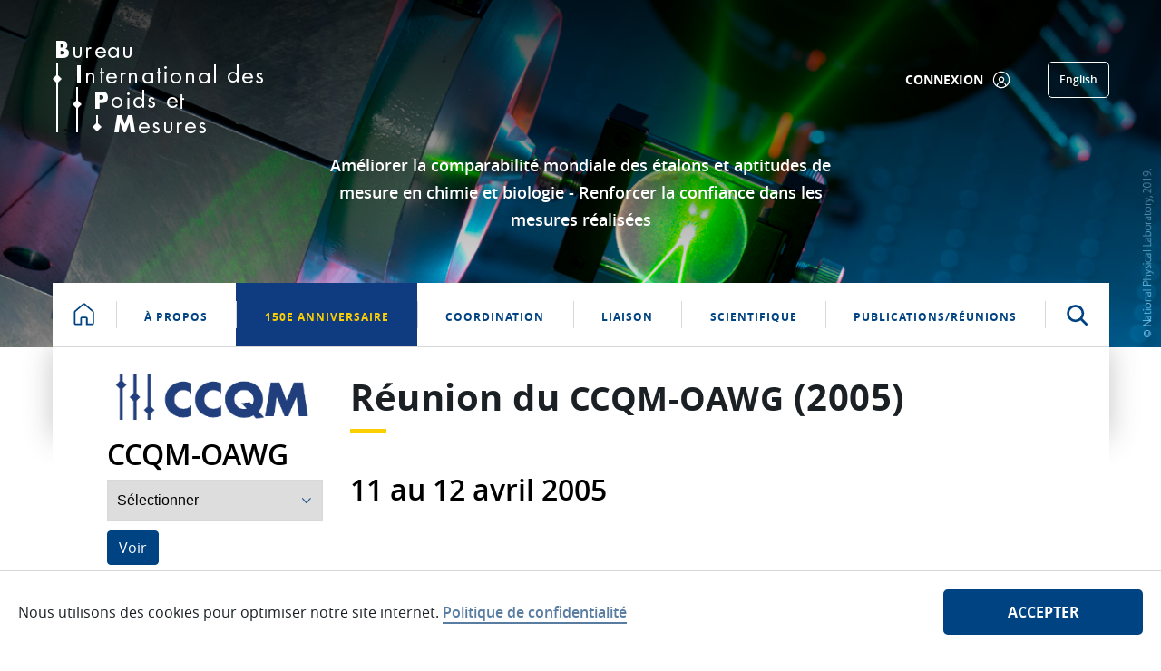

--- FILE ---
content_type: text/html;charset=UTF-8
request_url: https://www.bipm.org/fr/committees/cc/ccqm/wg/ccqm-oawg/2005-04-11
body_size: 27879
content:


































	
		
			<!DOCTYPE html>






























































<html class="ltr" dir="ltr" lang="fr-FR">

    <head>
        <title>ccqm/ccqm-oawg/2005-04-11 - BIPM</title>

        <meta content="initial-scale=1.0, width=device-width" name="viewport" />


































<meta content="text/html; charset=UTF-8" http-equiv="content-type" />












<script type="importmap">{"imports":{"react-dom":"/o/frontend-js-react-web/__liferay__/exports/react-dom.js","prop-types":"/o/frontend-js-react-web/__liferay__/exports/prop-types.js","react-dnd":"/o/frontend-js-react-web/__liferay__/exports/react-dnd.js","formik":"/o/frontend-js-react-web/__liferay__/exports/formik.js","react":"/o/frontend-js-react-web/__liferay__/exports/react.js","react-dnd-html5-backend":"/o/frontend-js-react-web/__liferay__/exports/react-dnd-html5-backend.js","classnames":"/o/frontend-js-react-web/__liferay__/exports/classnames.js"},"scopes":{}}</script><script data-senna-track="temporary">var Liferay = window.Liferay || {};Liferay.Icons = Liferay.Icons || {};Liferay.Icons.spritemap = 'https://www.bipm.org/o/bipm-theme/images/clay/icons.svg';</script>
<link data-senna-track="permanent" href="/o/frontend-theme-font-awesome-web/css/main.css?&mac=zhM/yFBF7JVabj8krPa8Nb25jYM=&browserId=chrome&languageId=fr_FR&minifierType=css&themeId=bipmtheme_WAR_bipmtheme" rel="stylesheet" type="text/css" />
<script data-senna-track="permanent" src="/combo?browserId=chrome&minifierType=js&languageId=fr_FR&t=1768458331250&/o/frontend-js-jquery-web/jquery/jquery.min.js&/o/frontend-js-jquery-web/jquery/init.js&/o/frontend-js-jquery-web/jquery/ajax.js&/o/frontend-js-jquery-web/jquery/bootstrap.bundle.min.js&/o/frontend-js-jquery-web/jquery/collapsible_search.js&/o/frontend-js-jquery-web/jquery/fm.js&/o/frontend-js-jquery-web/jquery/form.js&/o/frontend-js-jquery-web/jquery/popper.min.js&/o/frontend-js-jquery-web/jquery/side_navigation.js" type="text/javascript"></script>
<link data-senna-track="temporary" href="https://www.bipm.org/en/committees/cc/ccqm/wg/ccqm-oawg/2005-04-11" rel="canonical" />
<link data-senna-track="temporary" href="https://www.bipm.org/fr/committees/cc/ccqm/wg/ccqm-oawg/2005-04-11" hreflang="fr-FR" rel="alternate" />
<link data-senna-track="temporary" href="https://www.bipm.org/en/committees/cc/ccqm/wg/ccqm-oawg/2005-04-11" hreflang="en-US" rel="alternate" />
<link data-senna-track="temporary" href="https://www.bipm.org/en/committees/cc/ccqm/wg/ccqm-oawg/2005-04-11" hreflang="x-default" rel="alternate" />

<meta property="og:locale" content="fr_FR">
<meta property="og:locale:alternate" content="en_US">
<meta property="og:locale:alternate" content="fr_FR">
<meta property="og:site_name" content="BIPM">
<meta property="og:title" content="ccqm/ccqm-oawg/2005-04-11 - BIPM">
<meta property="og:type" content="website">
<meta property="og:url" content="https://www.bipm.org/en/committees/cc/ccqm/wg/ccqm-oawg/2005-04-11">


<link href="https://www.bipm.org/o/bipm-theme/images/favicon.ico" rel="icon" />



<link class="lfr-css-file" data-senna-track="temporary" href="https://www.bipm.org/o/bipm-theme/css/clay.css?browserId=chrome&amp;themeId=bipmtheme_WAR_bipmtheme&amp;minifierType=css&amp;languageId=fr_FR&amp;t=1763394688000" id="liferayAUICSS" rel="stylesheet" type="text/css" />









	<link href="/combo?browserId=chrome&amp;minifierType=css&amp;themeId=bipmtheme_WAR_bipmtheme&amp;languageId=fr_FR&amp;com_liferay_asset_publisher_web_portlet_AssetPublisherPortlet_INSTANCE_cA82aObA62ff:%2Fo%2Fasset-publisher-web%2Fcss%2Fmain.css&amp;com_liferay_journal_content_web_portlet_JournalContentPortlet_INSTANCE_zUWM8jxEjo3P:%2Fo%2Fjournal-content-web%2Fcss%2Fmain.css&amp;com_liferay_site_navigation_menu_web_portlet_SiteNavigationMenuPortlet_INSTANCE_BipmMainMenuNavigation:%2Fo%2Fsite-navigation-menu-web%2Fcss%2Fmain.css&amp;t=1763394688000" rel="stylesheet" type="text/css"
 data-senna-track="temporary" id="1a0ab5ac" />








<script data-senna-track="temporary" type="text/javascript">
	// <![CDATA[
		var Liferay = Liferay || {};

		Liferay.Browser = {
			acceptsGzip: function() {
				return true;
			},

			

			getMajorVersion: function() {
				return 131.0;
			},

			getRevision: function() {
				return '537.36';
			},
			getVersion: function() {
				return '131.0';
			},

			

			isAir: function() {
				return false;
			},
			isChrome: function() {
				return true;
			},
			isEdge: function() {
				return false;
			},
			isFirefox: function() {
				return false;
			},
			isGecko: function() {
				return true;
			},
			isIe: function() {
				return false;
			},
			isIphone: function() {
				return false;
			},
			isLinux: function() {
				return false;
			},
			isMac: function() {
				return true;
			},
			isMobile: function() {
				return false;
			},
			isMozilla: function() {
				return false;
			},
			isOpera: function() {
				return false;
			},
			isRtf: function() {
				return true;
			},
			isSafari: function() {
				return true;
			},
			isSun: function() {
				return false;
			},
			isWebKit: function() {
				return true;
			},
			isWindows: function() {
				return false;
			}
		};

		Liferay.Data = Liferay.Data || {};

		Liferay.Data.ICONS_INLINE_SVG = true;

		Liferay.Data.NAV_SELECTOR = '#navigation';

		Liferay.Data.NAV_SELECTOR_MOBILE = '#navigationCollapse';

		Liferay.Data.isCustomizationView = function() {
			return false;
		};

		Liferay.Data.notices = [
			
		];

		(function () {
			var available = {};

			var direction = {};

			

				available['en_US'] = 'anglais\x20\x28États-Unis\x29';
				direction['en_US'] = 'ltr';

			

				available['fr_FR'] = 'français\x20\x28France\x29';
				direction['fr_FR'] = 'ltr';

			

			Liferay.Language = {
				available,
				direction,
				get: function(key) {
					return key;
				}
			};
		})();

		var featureFlags = {"LPS-165493":"false","COMMERCE-9410":"false","LRAC-10632":"false","COMMERCE-8087":"false","LPS-114786":"false","ui.visible[beta]":"true","LRAC-10757":"false","LPS-170809":"false","LPS-156421":"false","LPS-161364":"false","LPS-157670":"false","COMMERCE-5898":"false","LPS-155692":"false","LPS-166216":"false","LPS-169923":"false","LPS-171440":"false","LPS-170670":"false","LPS-169981":"false","LPS-155659":"false","LPS-153117":"false","LPS-171722":"false","LPS-163118":"false","LPS-135430":"false","LPS-142518":"false","LPS-164563":"false","ui.visible[release]":"true","LPS-168886":"false","ui.visible[dev]":"false","LPS-158259":"false","LPS-153324":"false","LPS-166036":"false","LPS-166479":"false","LPS-144527":"false","COMMERCE-8949":"false","LPS-83384":"false","LPS-163688":"false","LPS-166954":"false","LPS-165482":"false","LPS-162964":"false","LPS-161313":"false","LPS-155284":"false","LPS-161631":"false","LPS-162966":"false","LPS-158675":"false","LPS-159643":"false","LPS-154672":"false","LPS-164948":"false","LPS-165476":"false","LPS-166126":"false","LPS-167536":"false","LPS-162765":"false"};

		Liferay.FeatureFlags = Object.keys(featureFlags).reduce(
			(acc, key) => ({
				...acc, [key]: featureFlags[key] === 'true' || featureFlags[key] === true
			}), {}
		);

		Liferay.PortletKeys = {
			DOCUMENT_LIBRARY: 'com_liferay_document_library_web_portlet_DLPortlet',
			DYNAMIC_DATA_MAPPING: 'com_liferay_dynamic_data_mapping_web_portlet_DDMPortlet',
			ITEM_SELECTOR: 'com_liferay_item_selector_web_portlet_ItemSelectorPortlet'
		};

		Liferay.PropsValues = {
			JAVASCRIPT_SINGLE_PAGE_APPLICATION_TIMEOUT: 0,
			UPLOAD_SERVLET_REQUEST_IMPL_MAX_SIZE: 272629760
		};

		Liferay.ThemeDisplay = {

			

			
				getLayoutId: function() {
					return '1904752';
				},

				

				getLayoutRelativeControlPanelURL: function() {
					return '/fr/group/guest/~/control_panel/manage';
				},

				getLayoutRelativeURL: function() {
					return '/fr/committees/cc/ccqm/wg/ccqm-oawg/2005-04-11';
				},
				getLayoutURL: function() {
					return 'https://www.bipm.org/fr/committees/cc/ccqm/wg/ccqm-oawg/2005-04-11';
				},
				getParentLayoutId: function() {
					return '18782';
				},
				isControlPanel: function() {
					return false;
				},
				isPrivateLayout: function() {
					return 'false';
				},
				isVirtualLayout: function() {
					return false;
				},
			

			getBCP47LanguageId: function() {
				return 'fr-FR';
			},
			getCanonicalURL: function() {

				

				return 'https\x3a\x2f\x2fwww\x2ebipm\x2eorg\x2fen\x2fcommittees\x2fcc\x2fccqm\x2fwg\x2fccqm-oawg\x2f2005-04-11';
			},
			getCDNBaseURL: function() {
				return 'https://www.bipm.org';
			},
			getCDNDynamicResourcesHost: function() {
				return '';
			},
			getCDNHost: function() {
				return '';
			},
			getCompanyGroupId: function() {
				return '20135';
			},
			getCompanyId: function() {
				return '20099';
			},
			getDefaultLanguageId: function() {
				return 'en_US';
			},
			getDoAsUserIdEncoded: function() {
				return '';
			},
			getLanguageId: function() {
				return 'fr_FR';
			},
			getParentGroupId: function() {
				return '20126';
			},
			getPathContext: function() {
				return '';
			},
			getPathImage: function() {
				return '/image';
			},
			getPathJavaScript: function() {
				return '/o/frontend-js-web';
			},
			getPathMain: function() {
				return '/fr/c';
			},
			getPathThemeImages: function() {
				return 'https://www.bipm.org/o/bipm-theme/images';
			},
			getPathThemeRoot: function() {
				return '/o/bipm-theme';
			},
			getPathThemeSpritemap: function() {
				return 'https://www.bipm.org/o/bipm-theme/images/clay/icons.svg';
			},
			getPlid: function() {
				return '40261422';
			},
			getPortalURL: function() {
				return 'https://www.bipm.org';
			},
			getRealUserId: function() {
				return '20103';
			},
			getRemoteAddr: function() {
				return '192.168.255.1';
			},
			getRemoteHost: function() {
				return '192.168.255.1';
			},
			getScopeGroupId: function() {
				return '20126';
			},
			getScopeGroupIdOrLiveGroupId: function() {
				return '20126';
			},
			getSessionId: function() {
				return '';
			},
			getSiteAdminURL: function() {
				return 'https://www.bipm.org/group/guest/~/control_panel/manage?p_p_lifecycle=0&p_p_state=maximized&p_p_mode=view';
			},
			getSiteGroupId: function() {
				return '20126';
			},
			getURLControlPanel: function() {
				return '/fr/group/control_panel?refererPlid=40261422';
			},
			getURLHome: function() {
				return 'https\x3a\x2f\x2fwww\x2ebipm\x2eorg\x2fweb\x2fguest';
			},
			getUserEmailAddress: function() {
				return '';
			},
			getUserId: function() {
				return '20103';
			},
			getUserName: function() {
				return '';
			},
			isAddSessionIdToURL: function() {
				return false;
			},
			isImpersonated: function() {
				return false;
			},
			isSignedIn: function() {
				return false;
			},

			isStagedPortlet: function() {
				
					
						return false;
					
				
			},

			isStateExclusive: function() {
				return false;
			},
			isStateMaximized: function() {
				return false;
			},
			isStatePopUp: function() {
				return false;
			}
		};

		var themeDisplay = Liferay.ThemeDisplay;

		Liferay.AUI = {

			

			getCombine: function() {
				return true;
			},
			getComboPath: function() {
				return '/combo/?browserId=chrome&minifierType=&languageId=fr_FR&t=1732534485479&';
			},
			getDateFormat: function() {
				return '%d/%m/%Y';
			},
			getEditorCKEditorPath: function() {
				return '/o/frontend-editor-ckeditor-web';
			},
			getFilter: function() {
				var filter = 'raw';

				
					
						filter = 'min';
					
					

				return filter;
			},
			getFilterConfig: function() {
				var instance = this;

				var filterConfig = null;

				if (!instance.getCombine()) {
					filterConfig = {
						replaceStr: '.js' + instance.getStaticResourceURLParams(),
						searchExp: '\\.js$'
					};
				}

				return filterConfig;
			},
			getJavaScriptRootPath: function() {
				return '/o/frontend-js-web';
			},
			getPortletRootPath: function() {
				return '/html/portlet';
			},
			getStaticResourceURLParams: function() {
				return '?browserId=chrome&minifierType=&languageId=fr_FR&t=1732534485479';
			}
		};

		Liferay.authToken = 'Zg2UG8Ir';

		

		Liferay.currentURL = '\x2ffr\x2fcommittees\x2fcc\x2fccqm\x2fwg\x2fccqm-oawg\x2f2005-04-11';
		Liferay.currentURLEncoded = '\x252Ffr\x252Fcommittees\x252Fcc\x252Fccqm\x252Fwg\x252Fccqm-oawg\x252F2005-04-11';
	// ]]>
</script>

<script data-senna-track="temporary" type="text/javascript">window.__CONFIG__= {basePath: '',combine: true, defaultURLParams: null, explainResolutions: false, exposeGlobal: false, logLevel: 'warn', moduleType: 'module', namespace:'Liferay', reportMismatchedAnonymousModules: 'warn', resolvePath: '/o/js_resolve_modules', url: '/combo/?browserId=chrome&minifierType=js&languageId=fr_FR&t=1732534485479&', waitTimeout: 7000};</script><script data-senna-track="permanent" src="/o/frontend-js-loader-modules-extender/loader.js?&mac=kuyYLzgmJRuntKLenfFpZdHstco=&browserId=chrome&languageId=fr_FR&minifierType=js" type="text/javascript"></script><script data-senna-track="permanent" src="/combo?browserId=chrome&minifierType=js&languageId=fr_FR&t=1732534485479&/o/frontend-js-aui-web/aui/aui/aui-min.js&/o/frontend-js-aui-web/liferay/modules.js&/o/frontend-js-aui-web/liferay/aui_sandbox.js&/o/frontend-js-aui-web/aui/attribute-base/attribute-base-min.js&/o/frontend-js-aui-web/aui/attribute-complex/attribute-complex-min.js&/o/frontend-js-aui-web/aui/attribute-core/attribute-core-min.js&/o/frontend-js-aui-web/aui/attribute-observable/attribute-observable-min.js&/o/frontend-js-aui-web/aui/attribute-extras/attribute-extras-min.js&/o/frontend-js-aui-web/aui/event-custom-base/event-custom-base-min.js&/o/frontend-js-aui-web/aui/event-custom-complex/event-custom-complex-min.js&/o/frontend-js-aui-web/aui/oop/oop-min.js&/o/frontend-js-aui-web/aui/aui-base-lang/aui-base-lang-min.js&/o/frontend-js-aui-web/liferay/dependency.js&/o/frontend-js-aui-web/liferay/util.js&/o/oauth2-provider-web/js/liferay.js&/o/frontend-js-web/liferay/dom_task_runner.js&/o/frontend-js-web/liferay/events.js&/o/frontend-js-web/liferay/lazy_load.js&/o/frontend-js-web/liferay/liferay.js&/o/frontend-js-web/liferay/global.bundle.js&/o/frontend-js-web/liferay/portlet.js&/o/frontend-js-web/liferay/workflow.js&/o/frontend-js-module-launcher/webpack_federation.js" type="text/javascript"></script>
<script data-senna-track="temporary" type="text/javascript">window.Liferay = Liferay || {}; window.Liferay.OAuth2 = {getAuthorizeURL: function() {return 'https://www.bipm.org/o/oauth2/authorize';}, getBuiltInRedirectURL: function() {return 'https://www.bipm.org/o/oauth2/redirect';}, getIntrospectURL: function() { return 'https://www.bipm.org/o/oauth2/introspect';}, getTokenURL: function() {return 'https://www.bipm.org/o/oauth2/token';}, getUserAgentApplication: function(externalReferenceCode) {return Liferay.OAuth2._userAgentApplications[externalReferenceCode];}, _userAgentApplications: {}}</script><script data-senna-track="temporary" type="text/javascript">try {var MODULE_MAIN='null';var MODULE_PATH='/o/bipm-ui-js-module';;(function() {
    var LiferayAUI = Liferay.AUI;

    AUI().applyConfig(
        {
            groups: {
                'bipm-ui-js': {
                    base: MODULE_PATH + '/js/',
                    combine: Liferay.AUI.getCombine(),
                    filter: LiferayAUI.getFilterConfig(),
                    modules: {
                        'bipm-list-filter': {
                            path: 'listfilter.js',
                            requires: [
                                'aui-component',
                                'liferay-pagination',
                            ]
                        },
                        'bipm-cookie-agreement':{
                            path:'cookiepolicy.js',
                            requires: [
                                'aui-component',
                                'cookie'
                            ]
                        },
                        'bipm-ddm-form':{
                            path:'ddmform.js',
                            requires: [
                                'aui-component',
                                'liferay-ddm-form'
                            ]
                        },
                        'bipm-slice-mask':{
                            path:'slicemask.js',
                            requires: [
                                'aui-component'
                            ]
                        },
                        'bipm-see-more': {
                            path:'seemore.js',
                            requires: [
                                'aui-component'
                            ]
                        }
                    },
                    root: MODULE_PATH + '/js/'
                },
                'templates': {
                    base: MODULE_PATH + '/',
                    combine: Liferay.AUI.getCombine(),
                    root: MODULE_PATH + '/'
                }
            }
        }
    );
})();} catch(error) {console.error(error);}try {var MODULE_MAIN='product-navigation-taglib@6.0.41/index';var MODULE_PATH='/o/product-navigation-taglib';AUI().applyConfig({groups:{controlmenu:{base:MODULE_PATH+"/",combine:Liferay.AUI.getCombine(),filter:Liferay.AUI.getFilterConfig(),modules:{"liferay-product-navigation-control-menu":{path:"control_menu/js/product_navigation_control_menu.js",requires:["aui-node","event-touch"]}},root:MODULE_PATH+"/"}}});
} catch(error) {console.error(error);}try {var MODULE_MAIN='segments-simulation-web@3.0.23/index';var MODULE_PATH='/o/segments-simulation-web';AUI().applyConfig({groups:{segmentssimulation:{base:MODULE_PATH+"/js/",combine:Liferay.AUI.getCombine(),filter:Liferay.AUI.getFilterConfig(),modules:{"liferay-portlet-segments-simulation":{path:"main.js",requires:["aui-base","liferay-portlet-base"]}},root:MODULE_PATH+"/js/"}}});
} catch(error) {console.error(error);}try {var MODULE_MAIN='calendar-web@5.0.67/index';var MODULE_PATH='/o/calendar-web';AUI().applyConfig({groups:{calendar:{base:MODULE_PATH+"/js/",combine:Liferay.AUI.getCombine(),filter:Liferay.AUI.getFilterConfig(),modules:{"liferay-calendar-a11y":{path:"calendar_a11y.js",requires:["calendar"]},"liferay-calendar-container":{path:"calendar_container.js",requires:["aui-alert","aui-base","aui-component","liferay-portlet-base"]},"liferay-calendar-date-picker-sanitizer":{path:"date_picker_sanitizer.js",requires:["aui-base"]},"liferay-calendar-interval-selector":{path:"interval_selector.js",requires:["aui-base","liferay-portlet-base"]},"liferay-calendar-interval-selector-scheduler-event-link":{path:"interval_selector_scheduler_event_link.js",requires:["aui-base","liferay-portlet-base"]},"liferay-calendar-list":{path:"calendar_list.js",requires:["aui-template-deprecated","liferay-scheduler"]},"liferay-calendar-message-util":{path:"message_util.js",requires:["liferay-util-window"]},"liferay-calendar-recurrence-converter":{path:"recurrence_converter.js",requires:[]},"liferay-calendar-recurrence-dialog":{path:"recurrence.js",requires:["aui-base","liferay-calendar-recurrence-util"]},"liferay-calendar-recurrence-util":{path:"recurrence_util.js",requires:["aui-base","liferay-util-window"]},"liferay-calendar-reminders":{path:"calendar_reminders.js",requires:["aui-base"]},"liferay-calendar-remote-services":{path:"remote_services.js",requires:["aui-base","aui-component","liferay-calendar-util","liferay-portlet-base"]},"liferay-calendar-session-listener":{path:"session_listener.js",requires:["aui-base","liferay-scheduler"]},"liferay-calendar-simple-color-picker":{path:"simple_color_picker.js",requires:["aui-base","aui-template-deprecated"]},"liferay-calendar-simple-menu":{path:"simple_menu.js",requires:["aui-base","aui-template-deprecated","event-outside","event-touch","widget-modality","widget-position","widget-position-align","widget-position-constrain","widget-stack","widget-stdmod"]},"liferay-calendar-util":{path:"calendar_util.js",requires:["aui-datatype","aui-io","aui-scheduler","aui-toolbar","autocomplete","autocomplete-highlighters"]},"liferay-scheduler":{path:"scheduler.js",requires:["async-queue","aui-datatype","aui-scheduler","dd-plugin","liferay-calendar-a11y","liferay-calendar-message-util","liferay-calendar-recurrence-converter","liferay-calendar-recurrence-util","liferay-calendar-util","liferay-scheduler-event-recorder","liferay-scheduler-models","promise","resize-plugin"]},"liferay-scheduler-event-recorder":{path:"scheduler_event_recorder.js",requires:["dd-plugin","liferay-calendar-util","resize-plugin"]},"liferay-scheduler-models":{path:"scheduler_models.js",requires:["aui-datatype","dd-plugin","liferay-calendar-util"]}},root:MODULE_PATH+"/js/"}}});
} catch(error) {console.error(error);}try {var MODULE_MAIN='staging-taglib@7.0.34/index';var MODULE_PATH='/o/staging-taglib';AUI().applyConfig({groups:{stagingTaglib:{base:MODULE_PATH+"/",combine:Liferay.AUI.getCombine(),filter:Liferay.AUI.getFilterConfig(),modules:{"liferay-export-import-management-bar-button":{path:"export_import_entity_management_bar_button/js/main.js",requires:["aui-component","liferay-search-container","liferay-search-container-select"]}},root:MODULE_PATH+"/"}}});
} catch(error) {console.error(error);}try {var MODULE_MAIN='portal-workflow-kaleo-designer-web@5.0.96/index';var MODULE_PATH='/o/portal-workflow-kaleo-designer-web';AUI().applyConfig({groups:{"kaleo-designer":{base:MODULE_PATH+"/designer/js/legacy/",combine:Liferay.AUI.getCombine(),filter:Liferay.AUI.getFilterConfig(),modules:{"liferay-kaleo-designer-autocomplete-util":{path:"autocomplete_util.js",requires:["autocomplete","autocomplete-highlighters"]},"liferay-kaleo-designer-definition-diagram-controller":{path:"definition_diagram_controller.js",requires:["liferay-kaleo-designer-field-normalizer","liferay-kaleo-designer-utils"]},"liferay-kaleo-designer-dialogs":{path:"dialogs.js",requires:["liferay-util-window"]},"liferay-kaleo-designer-editors":{path:"editors.js",requires:["aui-ace-editor","aui-ace-editor-mode-xml","aui-base","aui-datatype","aui-node","liferay-kaleo-designer-autocomplete-util","liferay-kaleo-designer-utils"]},"liferay-kaleo-designer-field-normalizer":{path:"field_normalizer.js",requires:["liferay-kaleo-designer-remote-services"]},"liferay-kaleo-designer-nodes":{path:"nodes.js",requires:["aui-datatable","aui-datatype","aui-diagram-builder","liferay-kaleo-designer-editors","liferay-kaleo-designer-utils"]},"liferay-kaleo-designer-remote-services":{path:"remote_services.js",requires:["aui-io","liferay-portlet-url"]},"liferay-kaleo-designer-templates":{path:"templates.js",requires:["aui-tpl-snippets-deprecated"]},"liferay-kaleo-designer-utils":{path:"utils.js",requires:[]},"liferay-kaleo-designer-xml-definition":{path:"xml_definition.js",requires:["aui-base","aui-component","dataschema-xml","datatype-xml"]},"liferay-kaleo-designer-xml-definition-serializer":{path:"xml_definition_serializer.js",requires:["escape","liferay-kaleo-designer-xml-util"]},"liferay-kaleo-designer-xml-util":{path:"xml_util.js",requires:["aui-base"]},"liferay-portlet-kaleo-designer":{path:"main.js",requires:["aui-ace-editor","aui-ace-editor-mode-xml","aui-tpl-snippets-deprecated","dataschema-xml","datasource","datatype-xml","event-valuechange","io-form","liferay-kaleo-designer-autocomplete-util","liferay-kaleo-designer-editors","liferay-kaleo-designer-nodes","liferay-kaleo-designer-remote-services","liferay-kaleo-designer-utils","liferay-kaleo-designer-xml-util","liferay-util-window"]}},root:MODULE_PATH+"/designer/js/legacy/"}}});
} catch(error) {console.error(error);}try {var MODULE_MAIN='journal-web@5.0.123/index';var MODULE_PATH='/o/journal-web';AUI().applyConfig({groups:{journal:{base:MODULE_PATH+"/js/",combine:Liferay.AUI.getCombine(),filter:Liferay.AUI.getFilterConfig(),modules:{"liferay-journal-navigation":{path:"navigation.js",requires:["aui-component","liferay-portlet-base","liferay-search-container"]},"liferay-portlet-journal":{path:"main.js",requires:["aui-base","aui-dialog-iframe-deprecated","liferay-portlet-base","liferay-util-window"]}},root:MODULE_PATH+"/js/"}}});
} catch(error) {console.error(error);}try {var MODULE_MAIN='portal-search-web@6.0.89/index';var MODULE_PATH='/o/portal-search-web';AUI().applyConfig({groups:{search:{base:MODULE_PATH+"/js/",combine:Liferay.AUI.getCombine(),filter:Liferay.AUI.getFilterConfig(),modules:{"liferay-search-bar":{path:"search_bar.js",requires:[]},"liferay-search-custom-filter":{path:"custom_filter.js",requires:[]},"liferay-search-facet-util":{path:"facet_util.js",requires:[]},"liferay-search-modified-facet":{path:"modified_facet.js",requires:["aui-form-validator","liferay-search-facet-util"]},"liferay-search-modified-facet-configuration":{path:"modified_facet_configuration.js",requires:["aui-node"]},"liferay-search-sort-configuration":{path:"sort_configuration.js",requires:["aui-node"]},"liferay-search-sort-util":{path:"sort_util.js",requires:[]}},root:MODULE_PATH+"/js/"}}});
} catch(error) {console.error(error);}try {var MODULE_MAIN='product-navigation-simulation-device@6.0.29/index';var MODULE_PATH='/o/product-navigation-simulation-device';AUI().applyConfig({groups:{"navigation-simulation-device":{base:MODULE_PATH+"/js/",combine:Liferay.AUI.getCombine(),filter:Liferay.AUI.getFilterConfig(),modules:{"liferay-product-navigation-simulation-device":{path:"product_navigation_simulation_device.js",requires:["aui-dialog-iframe-deprecated","aui-event-input","aui-modal","liferay-portlet-base","liferay-product-navigation-control-menu","liferay-util-window","liferay-widget-size-animation-plugin"]}},root:MODULE_PATH+"/js/"}}});
} catch(error) {console.error(error);}try {var MODULE_MAIN='@liferay/frontend-taglib@10.1.1/index';var MODULE_PATH='/o/frontend-taglib';AUI().applyConfig({groups:{"frontend-taglib":{base:MODULE_PATH+"/",combine:Liferay.AUI.getCombine(),filter:Liferay.AUI.getFilterConfig(),modules:{"liferay-management-bar":{path:"management_bar/js/management_bar.js",requires:["aui-component","liferay-portlet-base"]},"liferay-sidebar-panel":{path:"sidebar_panel/js/sidebar_panel.js",requires:["aui-base","aui-debounce","aui-parse-content","liferay-portlet-base"]}},root:MODULE_PATH+"/"}}});
} catch(error) {console.error(error);}try {var MODULE_MAIN='item-selector-taglib@5.3.1/index.es';var MODULE_PATH='/o/item-selector-taglib';AUI().applyConfig({groups:{"item-selector-taglib":{base:MODULE_PATH+"/",combine:Liferay.AUI.getCombine(),filter:Liferay.AUI.getFilterConfig(),modules:{"liferay-image-selector":{path:"image_selector/js/image_selector.js",requires:["aui-base","liferay-item-selector-dialog","liferay-portlet-base","uploader"]}},root:MODULE_PATH+"/"}}});
} catch(error) {console.error(error);}try {var MODULE_MAIN='dynamic-data-mapping-web@5.0.74/index';var MODULE_PATH='/o/dynamic-data-mapping-web';!function(){const a=Liferay.AUI;AUI().applyConfig({groups:{ddm:{base:MODULE_PATH+"/js/",combine:Liferay.AUI.getCombine(),filter:a.getFilterConfig(),modules:{"liferay-ddm-form":{path:"ddm_form.js",requires:["aui-base","aui-datatable","aui-datatype","aui-image-viewer","aui-parse-content","aui-set","aui-sortable-list","json","liferay-form","liferay-map-base","liferay-translation-manager","liferay-util-window"]},"liferay-portlet-dynamic-data-mapping":{condition:{trigger:"liferay-document-library"},path:"main.js",requires:["arraysort","aui-form-builder-deprecated","aui-form-validator","aui-map","aui-text-unicode","json","liferay-menu","liferay-translation-manager","liferay-util-window","text"]},"liferay-portlet-dynamic-data-mapping-custom-fields":{condition:{trigger:"liferay-document-library"},path:"custom_fields.js",requires:["liferay-portlet-dynamic-data-mapping"]}},root:MODULE_PATH+"/js/"}}})}();
} catch(error) {console.error(error);}try {var MODULE_MAIN='invitation-invite-members-web@5.0.26/index';var MODULE_PATH='/o/invitation-invite-members-web';AUI().applyConfig({groups:{"invite-members":{base:MODULE_PATH+"/invite_members/js/",combine:Liferay.AUI.getCombine(),filter:Liferay.AUI.getFilterConfig(),modules:{"liferay-portlet-invite-members":{path:"main.js",requires:["aui-base","autocomplete-base","datasource-io","datatype-number","liferay-portlet-base","liferay-util-window","node-core"]}},root:MODULE_PATH+"/invite_members/js/"}}});
} catch(error) {console.error(error);}try {var MODULE_MAIN='contacts-web@5.0.46/index';var MODULE_PATH='/o/contacts-web';AUI().applyConfig({groups:{contactscenter:{base:MODULE_PATH+"/js/",combine:Liferay.AUI.getCombine(),filter:Liferay.AUI.getFilterConfig(),modules:{"liferay-contacts-center":{path:"main.js",requires:["aui-io-plugin-deprecated","aui-toolbar","autocomplete-base","datasource-io","json-parse","liferay-portlet-base","liferay-util-window"]}},root:MODULE_PATH+"/js/"}}});
} catch(error) {console.error(error);}try {var MODULE_MAIN='exportimport-web@5.0.61/index';var MODULE_PATH='/o/exportimport-web';AUI().applyConfig({groups:{exportimportweb:{base:MODULE_PATH+"/",combine:Liferay.AUI.getCombine(),filter:Liferay.AUI.getFilterConfig(),modules:{"liferay-export-import-export-import":{path:"js/main.js",requires:["aui-datatype","aui-dialog-iframe-deprecated","aui-modal","aui-parse-content","aui-toggler","liferay-portlet-base","liferay-util-window"]}},root:MODULE_PATH+"/"}}});
} catch(error) {console.error(error);}try {var MODULE_MAIN='frontend-editor-alloyeditor-web@5.0.37/index';var MODULE_PATH='/o/frontend-editor-alloyeditor-web';AUI().applyConfig({groups:{alloyeditor:{base:MODULE_PATH+"/js/",combine:Liferay.AUI.getCombine(),filter:Liferay.AUI.getFilterConfig(),modules:{"liferay-alloy-editor":{path:"alloyeditor.js",requires:["aui-component","liferay-portlet-base","timers"]},"liferay-alloy-editor-source":{path:"alloyeditor_source.js",requires:["aui-debounce","liferay-fullscreen-source-editor","liferay-source-editor","plugin"]}},root:MODULE_PATH+"/js/"}}});
} catch(error) {console.error(error);}try {var MODULE_MAIN='staging-processes-web@5.0.41/index';var MODULE_PATH='/o/staging-processes-web';AUI().applyConfig({groups:{stagingprocessesweb:{base:MODULE_PATH+"/",combine:Liferay.AUI.getCombine(),filter:Liferay.AUI.getFilterConfig(),modules:{"liferay-staging-processes-export-import":{path:"js/main.js",requires:["aui-datatype","aui-dialog-iframe-deprecated","aui-modal","aui-parse-content","aui-toggler","liferay-portlet-base","liferay-util-window"]}},root:MODULE_PATH+"/"}}});
} catch(error) {console.error(error);}try {var MODULE_MAIN='@liferay/frontend-js-state-web@1.0.14/index';var MODULE_PATH='/o/frontend-js-state-web';AUI().applyConfig({groups:{state:{mainModule:MODULE_MAIN}}});
} catch(error) {console.error(error);}try {var MODULE_MAIN='@liferay/frontend-js-react-web@5.0.24/index';var MODULE_PATH='/o/frontend-js-react-web';AUI().applyConfig({groups:{react:{mainModule:MODULE_MAIN}}});
} catch(error) {console.error(error);}try {var MODULE_MAIN='frontend-js-components-web@2.0.44/index';var MODULE_PATH='/o/frontend-js-components-web';AUI().applyConfig({groups:{components:{mainModule:MODULE_MAIN}}});
} catch(error) {console.error(error);}try {var MODULE_MAIN='portal-workflow-task-web@5.0.53/index';var MODULE_PATH='/o/portal-workflow-task-web';AUI().applyConfig({groups:{workflowtasks:{base:MODULE_PATH+"/js/",combine:Liferay.AUI.getCombine(),filter:Liferay.AUI.getFilterConfig(),modules:{"liferay-workflow-tasks":{path:"main.js",requires:["liferay-util-window"]}},root:MODULE_PATH+"/js/"}}});
} catch(error) {console.error(error);}try {var MODULE_MAIN='@liferay/document-library-web@6.0.134/document_library/js/index';var MODULE_PATH='/o/document-library-web';AUI().applyConfig({groups:{dl:{base:MODULE_PATH+"/document_library/js/legacy/",combine:Liferay.AUI.getCombine(),filter:Liferay.AUI.getFilterConfig(),modules:{"document-library-upload-component":{path:"DocumentLibraryUpload.js",requires:["aui-component","aui-data-set-deprecated","aui-overlay-manager-deprecated","aui-overlay-mask-deprecated","aui-parse-content","aui-progressbar","aui-template-deprecated","liferay-search-container","querystring-parse-simple","uploader"]}},root:MODULE_PATH+"/document_library/js/legacy/"}}});
} catch(error) {console.error(error);}</script>


<script data-senna-track="temporary" type="text/javascript">
	// <![CDATA[
		
			
				
		

		

		
	// ]]>
</script>





	
		

			

			
		
		



	
		

			

			
				<script data-senna-track="permanent" id="googleAnalyticsScript" type="text/javascript">
					(function(i, s, o, g, r, a, m) {
						i['GoogleAnalyticsObject'] = r;

						i[r] = i[r] || function() {
							var arrayValue = i[r].q || [];

							i[r].q = arrayValue;

							(i[r].q).push(arguments);
						};

						i[r].l = 1 * new Date();

						a = s.createElement(o);
						m = s.getElementsByTagName(o)[0];
						a.async = 1;
						a.src = g;
						m.parentNode.insertBefore(a, m);
					})(window, document, 'script', '//www.google-analytics.com/analytics.js', 'ga');

					

					
						
							ga('create', 'UA-38070491-1', 'auto');
						
					

					

					

					ga('send', 'pageview');

					
						Liferay.on(
							'endNavigate',
							function(event) {
								ga('set', 'page', Liferay.ThemeDisplay.getLayoutRelativeURL());
								ga('send', 'pageview');
							}
						);
					
				</script>
			
		
		



	
		

			

			
		
	












	



















<link class="lfr-css-file" data-senna-track="temporary" href="https://www.bipm.org/o/bipm-theme/css/main.css?browserId=chrome&amp;themeId=bipmtheme_WAR_bipmtheme&amp;minifierType=css&amp;languageId=fr_FR&amp;t=1763394688000" id="liferayThemeCSS" rel="stylesheet" type="text/css" />




	<style data-senna-track="temporary" type="text/css">
		.flag_right {
height:50px;
float:right;
}

b {
  font-weight: 700;
}

.portlet .asset-entries-group-label {
  font-size: 26px;
  line-height: 31px;
}

#banner.anniversary .header__intro{
visibility:hidden;
height:85px;
}

.journal-content-article  .anniversary-video .embed-responsive{
width:100% !important;
}

.lfr-layout-structure-item-container,
.page-editor__layout-viewport,
.zindex-item{
  position: relative;
  z-index: 5;
}
	</style>





	<style data-senna-track="temporary" type="text/css">

		

			

		

			

		

			

		

			

		

			

		

			

		

			

		

			

		

			

		

	</style>


<style data-senna-track="temporary" type="text/css">
</style>
<script>
Liferay.Loader.require(
'@liferay/frontend-js-state-web@1.0.14',
function(FrontendJsState) {
try {
} catch (err) {
	console.error(err);
}
});

</script><script>
Liferay.Loader.require(
'frontend-js-spa-web@5.0.35/init',
function(frontendJsSpaWebInit) {
try {
(function() {
frontendJsSpaWebInit.default({"navigationExceptionSelectors":":not([target=\"_blank\"]):not([data-senna-off]):not([data-resource-href]):not([data-cke-saved-href]):not([data-cke-saved-href])","cacheExpirationTime":-1,"clearScreensCache":true,"portletsBlacklist":["com_liferay_site_navigation_directory_web_portlet_SitesDirectoryPortlet","com_liferay_nested_portlets_web_portlet_NestedPortletsPortlet","com_liferay_questions_web_internal_portlet_QuestionsPortlet","com_liferay_account_admin_web_internal_portlet_AccountUsersRegistrationPortlet","com_liferay_portal_language_override_web_internal_portlet_PLOPortlet","com_liferay_login_web_portlet_LoginPortlet","com_liferay_login_web_portlet_FastLoginPortlet"],"validStatusCodes":[221,490,494,499,491,492,493,495,220],"debugEnabled":false,"loginRedirect":"","excludedPaths":["/c/document_library","/documents","/image"],"userNotification":{"message":"On dirait que cela prend plus de temps que prévu.","title":"Oups","timeout":30000},"requestTimeout":0})
})();
} catch (err) {
	console.error(err);
}
});

</script>







<script data-senna-track="temporary" type="text/javascript">
	if (window.Analytics) {
		window._com_liferay_document_library_analytics_isViewFileEntry = false;
	}
</script>

























<script type="text/javascript">
Liferay.on(
	'ddmFieldBlur', function(event) {
		if (window.Analytics) {
			Analytics.send(
				'fieldBlurred',
				'Form',
				{
					fieldName: event.fieldName,
					focusDuration: event.focusDuration,
					formId: event.formId,
					page: event.page
				}
			);
		}
	}
);

Liferay.on(
	'ddmFieldFocus', function(event) {
		if (window.Analytics) {
			Analytics.send(
				'fieldFocused',
				'Form',
				{
					fieldName: event.fieldName,
					formId: event.formId,
					page: event.page
				}
			);
		}
	}
);

Liferay.on(
	'ddmFormPageShow', function(event) {
		if (window.Analytics) {
			Analytics.send(
				'pageViewed',
				'Form',
				{
					formId: event.formId,
					page: event.page,
					title: event.title
				}
			);
		}
	}
);

Liferay.on(
	'ddmFormSubmit', function(event) {
		if (window.Analytics) {
			Analytics.send(
				'formSubmitted',
				'Form',
				{
					formId: event.formId,
					title: event.title
				}
			);
		}
	}
);

Liferay.on(
	'ddmFormView', function(event) {
		if (window.Analytics) {
			Analytics.send(
				'formViewed',
				'Form',
				{
					formId: event.formId,
					title: event.title
				}
			);
		}
	}
);

</script><script>

</script>


        <script data-senna-track="permanent" src="https://www.bipm.org/o/bipm-theme/js/bipm.js"></script>
        <script data-senna-track="permanent" src="https://www.bipm.org/o/bipm-theme/js/vendor/jquery.sticky.js"></script>
        <script data-senna-track="permanent" src="https://www.bipm.org/o/bipm-theme/js/vendor/jquery-ui.min.js"></script>
    </head>

    <body class="controls-visible chrome  yui3-skin-sam guest-site signed-out public-page site bipm">













































	<nav aria-label="Liens rapides" class="bg-dark cadmin d-lg-block d-none quick-access-nav text-center text-white" id="sqcn_quickAccessNav">
		<ul class="list-unstyled mb-0">
			
				<li>
					<a class="d-block p-2 sr-only sr-only-focusable text-reset" href="#main-content">
						Saut au contenu
					</a>
				</li>
			

			
		</ul>
	</nav>












































































        <div id="wrapper">




    <style>
        @media screen and (min-width: 992px) {
            body.bipm #wrapper #banner {
                background-image: url(/documents/portlet_file_entry/20126/NPL5.png.jpg/fca3c6d3-ce62-7466-8feb-5e2322e50ad7?download=true)
            }
        }
        @media screen and (max-width: 991px) {
            body.bipm #wrapper #banner {
                background-image: url(/documents/portlet_file_entry/20126/NPL5.png.jpg/fca3c6d3-ce62-7466-8feb-5e2322e50ad7?download=true)
            }
        }
                @media screen and (max-width: 991px) {
                    body.bipm #wrapper #banner video.bg-video{
                        display: none;
                    }
                }
    </style>

<header id="banner" class="header " role="banner">
    <div class="container">


        <div class="row align-items-lg-center">
            <div class="col-12 col-lg-3">
                <div class="site-title">
                        <img class="header__logo" src="https://www.bipm.org/o/bipm-theme/images/logo.png"/>
                </div>
            </div>
            <div class="col-12 col-lg-9">
<div id="secondary-nav" class="header-second-nav">
    <ul class="header-second-nav__list">
        <li class="header-second-nav__items header-second-nav__items--connexion connexion">
                <div class="sign-in-header"  data-dismiss="modal" data-toggle="modal" data-target="#second-nav-sign-in">
                    <p class="header-second-nav__content">Connexion</p>
                    <div class="header-second-nav__picto"></div>
                </div>
        </li>
        <li class="header-second-nav__items header-second-nav__items--metrology metrology-areas-header" data-dismiss="modal" data-toggle="modal" data-target="#second-nav-metrology">
            <p class="header-second-nav__content">Domaines métrologiques</p>
            <div class="header-second-nav__picto"></div>
        </li>
        <li class="header-second-nav__items header-second-nav__items--quicks quick-links-header" data-dismiss="modal" data-toggle="modal" data-target="#second-nav-quicklinks">
            <p class="header-second-nav__content">Raccourcis</p>
            <div class="header-second-nav__picto"></div>
        </li>
        <li class="header-second-nav__items header-second-nav__items--languages languages-header">
    <div class="portlet-content">
        <a data-senna-off="true" class="language-entry-long-text" href="/en/committees/cc/ccqm/wg/ccqm-oawg/2005-04-11">
            English
        </a>
    </div>
        </li>
    </ul>
</div>            </div>
        </div>

        <div class="row justify-content-center">
            <div class="col-12 col-lg-6">
                <p class="header__intro">
                        Améliorer la comparabilité mondiale des étalons et aptitudes de mesure en chimie et biologie - Renforcer la confiance dans les mesures réalisées

                </p>
            </div>
        </div>

            <div id="main-nav-sticky-wrapper" class="sticky-wrapper">
                <nav id="main-nav" class="main-nav navbar navbar-expand-lg">
                    <div>
                        <button class="navbar-toggler" type="button" data-toggle="collapse" data-target="#navbarPrimary" aria-controls="navbarPrimary" aria-expanded="false" aria-label="Toggle navigation">
                            <img src="https://www.bipm.org/o/bipm-theme/images/picto/picto-burger-white.svg" class="navbar-toggler--sticky"/>
                            <img src="https://www.bipm.org/o/bipm-theme/images/picto/picto-burger-blue.svg"  class="navbar-toggler--nosticky"/>
                            <span class="navbar-brand">Menu</span>
                        </button>
                    </div>
                    <div>
                        <ul class="navbar-menu-xs">
                            <li class="navbar-menu-xs__nav-item">
                                <a href="/search" class="navbar-menu-xs__nav-link">
                                    <img src="https://www.bipm.org/o/bipm-theme/images/search-blue.png" class="navbar-menu-xs__nav-img navbar-menu-xs__nav-img--blue"/>
                                    <img src="https://www.bipm.org/o/bipm-theme/images/search-white.png" class="navbar-menu-xs__nav-img navbar-menu-xs__nav-img--white"/>
                                </a>
                            </li>
                            <li class="navbar-menu-xs__nav-item">
                                <button class="navbar-menu-xs__nav-link" type="button" data-dismiss="modal" data-toggle="modal" data-target="#second-nav-sign-in">
                                    <img src="https://www.bipm.org/o/bipm-theme/images/picto/picto-user-blue.svg" class="navbar-menu-xs__nav-img navbar-menu-xs__nav-img--blue"/>
                                    <img src="https://www.bipm.org/o/bipm-theme/images/picto/picto-user-white.svg" class="navbar-menu-xs__nav-img navbar-menu-xs__nav-img--white"/>
                                </button>
                            </li>
                            <li class="navbar-menu-xs__nav-item navbar-menu-xs__nav-item--lang">
    <div class="portlet-content">
        <a data-senna-off="true" class="language-entry-long-text" href="/en/committees/cc/ccqm/wg/ccqm-oawg/2005-04-11">
            English
        </a>
    </div>
                            </li>
                        </ul>
                    </div>

                    <div class="collapse navbar-collapse" id="navbarPrimary">
                        <div class="navbar-collapse__header">
                            <div>
                                <button class="navbar-collapse__close" type="button" type="button" data-toggle="collapse" data-target="#navbarPrimary" aria-controls="navbarPrimary" aria-expanded="false" aria-label="Toggle navigation">
                                    <img src="https://www.bipm.org/o/bipm-theme/images/picto/picto-close.svg" />
                                </button>
                            </div>
                            <div>
                                <ul class="navbar-collapse__nav">
                                    <li class="navbar-collapse__nav-item">
                                        <a href="/search" class="navbar-collapse__nav-link">
                                            <img src="https://www.bipm.org/o/bipm-theme/images/search-blue.png" class="navbar-collapse__nav-img navbar-collapse__nav-img--blue"/>
                                            <img src="https://www.bipm.org/o/bipm-theme/images/search-white.png" class="navbar-collapse__nav-img navbar-collapse__nav-img--white"/>
                                        </a>
                                    </li>
                                    <li class="navbar-collapse__nav-item">
                                        <button class="navbar-collapse__nav-link" type="button" data-dismiss="modal" data-toggle="modal" data-target="#second-nav-sign-in">
                                            <img src="https://www.bipm.org/o/bipm-theme/images/picto/picto-user-blue.svg" class="navbar-collapse__nav-img navbar-collapse__nav-img--blue"/>
                                            <img src="https://www.bipm.org/o/bipm-theme/images/picto/picto-user-white.svg" class="navbar-collapse__nav-img navbar-collapse__nav-img--white"/>
                                        </button>
                                    </li>
                                    <li class="navbar-collapse__nav-item navbar-collapse__nav-item--lang">
    <div class="portlet-content">
        <a data-senna-off="true" class="language-entry-long-text" href="/en/committees/cc/ccqm/wg/ccqm-oawg/2005-04-11">
            English
        </a>
    </div>
                                    </li>
                                </ul>
                            </div>
                        </div>

                        <div id="logo-sticky" class="logo-sticky">
                            <a href="/" class="logo-sticky__link">
                                <img src="https://www.bipm.org/o/bipm-theme/images/BIPM-logo-midi-white.png" class="logo-sticky__img logo-sticky__img--white" />
                                <img src="https://www.bipm.org/o/bipm-theme/images/BIPM-logo-midi-yellow.png" class="logo-sticky__img logo-sticky__img--yellow" />
                            </a>
                        </div>
                        <div class="nav-home main-nav__home">
                            <a href="/" class="nav-home__link">
                                <div class="nav-home__link-picto"></div>
                                <span>Accueil</span>
                            </a>
                        </div>











































































	

	<div class="portlet-boundary portlet-boundary_com_liferay_site_navigation_menu_web_portlet_SiteNavigationMenuPortlet_  portlet-static portlet-static-end portlet-barebone portlet-navigation " id="p_p_id_com_liferay_site_navigation_menu_web_portlet_SiteNavigationMenuPortlet_INSTANCE_BipmMainMenuNavigation_">
		<span id="p_com_liferay_site_navigation_menu_web_portlet_SiteNavigationMenuPortlet_INSTANCE_BipmMainMenuNavigation"></span>




	

	
		
			




































	
		
<section class="portlet" id="portlet_com_liferay_site_navigation_menu_web_portlet_SiteNavigationMenuPortlet_INSTANCE_BipmMainMenuNavigation">


	<div class="portlet-content">


		
			<div class=" portlet-content-container">
				


	<div class="portlet-body">



	
		
			
				
					















































	

				

				
					
						


	

		




















	

		

		
			
				    <div id="navbar_com_liferay_site_navigation_menu_web_portlet_SiteNavigationMenuPortlet_INSTANCE_BipmMainMenuNavigation">
        <ul aria-label="Pages du site" class="navbar-nav nav"
            role="menubar">
                    <li class="nav-item dropdown " id="mainMenu1">

                            <a data-regularURL="https://www.bipm.org/fr/about-us"  data-resetURL="https://www.bipm.org/fr/about-us" data-friendlyUrl="/about-us" id="layout_55753" aria-haspopup='true' class="nav-link dropdown-toggle nav-link__primary nav-link__primary--no-child submenu-link" href='https://www.bipm.org/fr/about-us' >
                                 À propos
                            </a>


                            <div class="dropdown-menu cols-3" id="menu-mainMenu1" data-parent="#mainMenu1">
								<div class="navbar-collapse__subheader">
									<button type="button" class="navbar-collapse__return" data-toggle="collapse" data-target="#55753"></button>

									<p class="navbar-collapse__titlechild">
										À propos
									</p>
								</div>




                                        <div class="dropdown-group">
                                            <a  class="dropdown-item nav-link__primary" href="https://www.bipm.org/fr/working-together"> Avantages à participer
                                            </a>

                                            <div class="dropdown-submenu " id="layout_4570284">
                                                <a type="button" href="#" class="dropdown-item dropdown-toggle d-lg-none" >Avantages à participer</a>

                                                <ul class="dropdown-menu">
                                                    <li class=" d-lg-none">
                                                        <a  class="dropdown-item" href="https://www.bipm.org/fr/working-together">Page Avantages à participer</a>
                                                    </li>
                                                        <li class=" nav-item">

                                                                <a class="dropdown-item"
                                                                href="https://www.bipm.org/fr/member-states"  >
                                                                    États Membres
                                                                </a>
                                                        </li>
                                                        <li class=" nav-item">

                                                                <a class="dropdown-item"
                                                                href="https://www.bipm.org/fr/associates"  >
                                                                    Associés
                                                                </a>
                                                        </li>
                                                        <li class=" nav-item">

                                                                <a class="dropdown-item"
                                                                href="https://www.bipm.org/fr/how-to-join"  >
                                                                    Comment participer
                                                                </a>
                                                        </li>
                                                </ul>
                                            </div>
                                        </div>




                                        <div class="dropdown-group">
                                            <a  class="dropdown-item nav-link__primary" href="https://www.bipm.org/fr/governance"> Gouvernance
                                            </a>

                                            <div class="dropdown-submenu " id="layout_2899556">
                                                <a type="button" href="#" class="dropdown-item dropdown-toggle d-lg-none" >Gouvernance</a>

                                                <ul class="dropdown-menu">
                                                    <li class=" d-lg-none">
                                                        <a  class="dropdown-item" href="https://www.bipm.org/fr/governance">Page Gouvernance</a>
                                                    </li>
                                                        <li class=" nav-item">

                                                                <a class="dropdown-item"
                                                                href="https://www.bipm.org/fr/committees/ci/cipm"  >
                                                                    CIPM
                                                                </a>
                                                        </li>
                                                        <li class=" nav-item">

                                                                <a class="dropdown-item"
                                                                href="https://www.bipm.org/fr/committees/cg/cgpm"  >
                                                                    CGPM
                                                                </a>
                                                        </li>
                                                        <li class=" nav-item">

                                                                <a class="dropdown-item"
                                                                href="https://www.bipm.org/fr/founding-documents"  >
                                                                    Textes fondamentaux
                                                                </a>
                                                        </li>
                                                        <li class=" nav-item">

                                                                <a class="dropdown-item"
                                                                href="https://www.bipm.org/fr/strategy"  >
                                                                    Stratégie
                                                                </a>
                                                        </li>
                                                </ul>
                                            </div>
                                        </div>




                                        <div class="dropdown-group">
                                            <a  class="dropdown-item nav-link__primary" href="https://www.bipm.org/fr/mission-objectives"> Mission et objectifs
                                            </a>

                                            <div class="dropdown-submenu " id="layout_26946619">
                                                <a type="button" href="#" class="dropdown-item dropdown-toggle d-lg-none" >Mission et objectifs</a>

                                                <ul class="dropdown-menu">
                                                    <li class=" d-lg-none">
                                                        <a  class="dropdown-item" href="https://www.bipm.org/fr/mission-objectives">Page Mission et objectifs</a>
                                                    </li>
                                                        <li class=" nav-item">

                                                                <a class="dropdown-item"
                                                                href="https://www.bipm.org/fr/work-programme"  >
                                                                    Notre programme de travail
                                                                </a>
                                                        </li>
                                                        <li class=" nav-item">

                                                                <a class="dropdown-item"
                                                                href="https://www.bipm.org/fr/committees/cb/cbkt"  >
                                                                    Transfert de connaissances (CBKT)
                                                                </a>
                                                        </li>
                                                        <li class=" nav-item">

                                                                <a class="dropdown-item"
                                                                href="https://www.bipm.org/fr/bipm-staff"  >
                                                                    Personnel du siège du BIPM
                                                                </a>
                                                        </li>
                                                        <li class=" nav-item">

                                                                <a class="dropdown-item"
                                                                href="/opportunities"   data-senna-off="true">
                                                                    Vacances de poste et autres opportunités
                                                                </a>
                                                        </li>
                                                        <li class=" nav-item">

                                                                <a class="dropdown-item"
                                                                href="https://www.bipm.org/fr/how-to-get-to-the-bipm"  >
                                                                    Comment se rendre au BIPM
                                                                </a>
                                                        </li>
                                                </ul>
                                            </div>
                                        </div>




                                        <div class="dropdown-group">
                                            <a  class="dropdown-item nav-link__primary" href="https://www.bipm.org/fr/historical-information"> Informations historiques
                                            </a>

                                            <div class="dropdown-submenu " id="layout_3406818">
                                                <a type="button" href="#" class="dropdown-item dropdown-toggle d-lg-none" >Informations historiques</a>

                                                <ul class="dropdown-menu">
                                                    <li class=" d-lg-none">
                                                        <a  class="dropdown-item" href="https://www.bipm.org/fr/historical-information">Page Informations historiques</a>
                                                    </li>
                                                        <li class=" nav-item">

                                                                <a class="dropdown-item"
                                                                href="https://www.bipm.org/fr/history-si"  >
                                                                    Historique du SI
                                                                </a>
                                                        </li>
                                                        <li class=" nav-item">

                                                                <a class="dropdown-item"
                                                                href="https://www.bipm.org/fr/metre-convention"  >
                                                                    Convention du Mètre
                                                                </a>
                                                        </li>
                                                        <li class=" nav-item">

                                                                <a class="dropdown-item"
                                                                href="https://www.bipm.org/fr/pavillon-de-breteuil"  >
                                                                    Pavillon de Breteuil
                                                                </a>
                                                        </li>
                                                </ul>
                                            </div>
                                        </div>

                            </div>
                    </li>
                    <li class="nav-item highlighted" id="mainMenu2">

                            <a data-regularURL="https://www.bipm.org/fr/bipm-anniversary" data-senna-off="true" data-resetURL="https://www.bipm.org/fr/bipm-anniversary" data-target="" data-friendlyUrl="/bipm-anniversary" id="layout_262765300" class="nav-link" href='https://www.bipm.org/fr/bipm-anniversary'  >
                                 150e anniversaire
                            </a>

                    </li>
                    <li class="nav-item dropdown " id="mainMenu3">

                            <a data-regularURL="https://www.bipm.org/fr/coordination"  data-resetURL="https://www.bipm.org/fr/coordination" data-friendlyUrl="/coordination" id="layout_58801" aria-haspopup='true' class="nav-link dropdown-toggle nav-link__primary nav-link__primary--no-child submenu-link" href='https://www.bipm.org/fr/coordination' >
                                 Coordination
                            </a>


                            <div class="dropdown-menu cols-3" id="menu-mainMenu3" data-parent="#mainMenu3">
								<div class="navbar-collapse__subheader">
									<button type="button" class="navbar-collapse__return" data-toggle="collapse" data-target="#58801"></button>

									<p class="navbar-collapse__titlechild">
										Coordination
									</p>
								</div>




                                        <div class="dropdown-group">
                                            <a  class="dropdown-item nav-link__primary" href="https://www.bipm.org/fr/cipm-mra"> CIPM MRA
                                            </a>

                                            <div class="dropdown-submenu " id="layout_43768249">
                                                <a type="button" href="#" class="dropdown-item dropdown-toggle d-lg-none" >CIPM MRA</a>

                                                <ul class="dropdown-menu">
                                                    <li class=" d-lg-none">
                                                        <a  class="dropdown-item" href="https://www.bipm.org/fr/cipm-mra">Page CIPM MRA</a>
                                                    </li>
                                                        <li class=" nav-item">

                                                                <a class="dropdown-item"
                                                                href="https://www.bipm.org/fr/cipm-mra/participants"  >
                                                                    Laboratoires participants
                                                                </a>
                                                        </li>
                                                        <li class=" nav-item">

                                                                <a class="dropdown-item"
                                                                href="https://www.bipm.org/fr/cipm-mra/logo"  >
                                                                    Utilisation du logo
                                                                </a>
                                                        </li>
                                                        <li class=" nav-item">

                                                                <a class="dropdown-item"
                                                                href="https://www.bipm.org/fr/cipm-mra/cipm-mra-documents"  >
                                                                    Documents sur le CIPM MRA
                                                                </a>
                                                        </li>
                                                        <li class=" nav-item">

                                                                <a class="dropdown-item"
                                                                href="https://www.bipm.org/fr/cipm-mra/cmc-approval-process"  >
                                                                    Procédure d&#39;approbation des CMCs
                                                                </a>
                                                        </li>
                                                        <li class=" nav-item">

                                                                <a class="dropdown-item"
                                                                href="https://www.bipm.org/fr/committees/jc/jcrb"  >
                                                                    JCRB
                                                                </a>
                                                        </li>
                                                        <li class=" nav-item">

                                                                <a class="dropdown-item"
                                                                href="https://www.bipm.org/kcdb"   data-senna-off="true">
                                                                    KCDB &gt;&gt;
                                                                </a>
                                                        </li>
                                                        <li class=" nav-item">

                                                                <a class="dropdown-item"
                                                                href="https://www.bipm.org/fr/cipm-mra/kcdb-help"  >
                                                                    Help on the KCDB
                                                                </a>
                                                        </li>
                                                </ul>
                                            </div>
                                        </div>




                                        <div class="dropdown-group">
                                            <a  class="dropdown-item nav-link__primary" href="https://www.bipm.org/fr/committees/fo"> Forums du CIPM
                                            </a>

                                            <div class="dropdown-submenu " id="layout_185895991">
                                                <a type="button" href="#" class="dropdown-item dropdown-toggle d-lg-none" >Forums du CIPM</a>

                                                <ul class="dropdown-menu">
                                                    <li class=" d-lg-none">
                                                        <a  class="dropdown-item" href="https://www.bipm.org/fr/committees/fo">Page Forums du CIPM</a>
                                                    </li>
                                                        <li class=" nav-item">

                                                                <a class="dropdown-item"
                                                                href="https://www.bipm.org/fr/committees/fo/forum-md"  >
                                                                    Métrologie et transformation numérique
                                                                </a>
                                                        </li>
                                                </ul>
                                            </div>
                                        </div>




                                        <div class="dropdown-group">
                                            <a  class="dropdown-item nav-link__primary" href="https://www.bipm.org/fr/committees/cc"> Comités consultatifs du CIPM
                                            </a>

                                            <div class="dropdown-submenu " id="layout_1072739">
                                                <a type="button" href="#" class="dropdown-item dropdown-toggle d-lg-none" >Comités consultatifs du CIPM</a>

                                                <ul class="dropdown-menu">
                                                    <li class=" d-lg-none">
                                                        <a  class="dropdown-item" href="https://www.bipm.org/fr/committees/cc">Page Comités consultatifs du CIPM</a>
                                                    </li>
                                                        <li class=" nav-item">

                                                                <a class="dropdown-item"
                                                                href="https://www.bipm.org/fr/committees/cc/ccauv"  >
                                                                    CCAUV
                                                                </a>
                                                        </li>
                                                        <li class=" nav-item">

                                                                <a class="dropdown-item"
                                                                href="https://www.bipm.org/fr/committees/cc/ccem"  >
                                                                    CCEM
                                                                </a>
                                                        </li>
                                                        <li class=" nav-item">

                                                                <a class="dropdown-item"
                                                                href="https://www.bipm.org/fr/committees/cc/ccl"  >
                                                                    CCL
                                                                </a>
                                                        </li>
                                                        <li class=" nav-item">

                                                                <a class="dropdown-item"
                                                                href="https://www.bipm.org/fr/committees/cc/ccm"  >
                                                                    CCM
                                                                </a>
                                                        </li>
                                                        <li class=" nav-item">

                                                                <a class="dropdown-item"
                                                                href="https://www.bipm.org/fr/committees/cc/ccpr"  >
                                                                    CCPR
                                                                </a>
                                                        </li>
                                                        <li class=" nav-item">

                                                                <a class="dropdown-item"
                                                                href="https://www.bipm.org/fr/committees/cc/ccqm"  >
                                                                    CCQM
                                                                </a>
                                                        </li>
                                                        <li class=" nav-item">

                                                                <a class="dropdown-item"
                                                                href="https://www.bipm.org/fr/committees/cc/ccri"  >
                                                                    CCRI
                                                                </a>
                                                        </li>
                                                        <li class=" nav-item">

                                                                <a class="dropdown-item"
                                                                href="https://www.bipm.org/fr/committees/cc/cct"  >
                                                                    CCT
                                                                </a>
                                                        </li>
                                                        <li class=" nav-item">

                                                                <a class="dropdown-item"
                                                                href="https://www.bipm.org/fr/committees/cc/cctf"  >
                                                                    CCTF
                                                                </a>
                                                        </li>
                                                        <li class=" nav-item">

                                                                <a class="dropdown-item"
                                                                href="https://www.bipm.org/fr/committees/cc/ccu"  >
                                                                    CCU
                                                                </a>
                                                        </li>
                                                </ul>
                                            </div>
                                        </div>




                                        <div class="dropdown-group">
                                            <a  class="dropdown-item nav-link__primary" href="https://www.bipm.org/fr/committees/jc/jcgm"> Guides en métrologie : JCGM
                                            </a>

                                            <div class="dropdown-submenu " id="layout_2717479">
                                                <a type="button" href="#" class="dropdown-item dropdown-toggle d-lg-none" >Guides en métrologie : JCGM</a>

                                                <ul class="dropdown-menu">
                                                    <li class=" d-lg-none">
                                                        <a  class="dropdown-item" href="https://www.bipm.org/fr/committees/jc/jcgm">Page Guides en métrologie : JCGM</a>
                                                    </li>
                                                        <li class=" nav-item">

                                                                <a class="dropdown-item"
                                                                href="https://www.bipm.org/fr/jcgm-wg1-gum"  >
                                                                    Groupe de travail 1 (GUM)
                                                                </a>
                                                        </li>
                                                        <li class=" nav-item">

                                                                <a class="dropdown-item"
                                                                href="https://www.bipm.org/fr/jcgm-wg2-vim"  >
                                                                    Groupe de travail 2 (VIM)
                                                                </a>
                                                        </li>
                                                </ul>
                                            </div>
                                        </div>




                                        <div class="dropdown-group">
                                            <a  class="dropdown-item nav-link__primary" href="https://www.bipm.org/fr/international-reference-time-scales"> Échelles de temps de référence
                                            </a>

                                            <div class="dropdown-submenu " id="layout_51244397">
                                                <a type="button" href="#" class="dropdown-item dropdown-toggle d-lg-none" >Échelles de temps de référence</a>

                                                <ul class="dropdown-menu">
                                                    <li class=" d-lg-none">
                                                        <a  class="dropdown-item" href="https://www.bipm.org/fr/international-reference-time-scales">Page Échelles de temps de référence</a>
                                                    </li>
                                                        <li class=" nav-item">

                                                                <a class="dropdown-item"
                                                                href="https://www.bipm.org/fr/time-ftp"  >
                                                                    Serveur ftp sur le temps
                                                                </a>
                                                        </li>
                                                        <li class=" nav-item">

                                                                <a class="dropdown-item"
                                                                href="https://webtai.bipm.org"   data-senna-off="true">
                                                                    Base de données du Département du temps
                                                                </a>
                                                        </li>
                                                </ul>
                                            </div>
                                        </div>




                                        <div class="dropdown-group">
                                            <a  class="dropdown-item nav-link__primary" href="https://www.bipm.org/fr/committees/jc/jctlm"> Médecine de laboratoire : JCTLM
                                            </a>

                                            <div class="dropdown-submenu " id="layout_2717482">
                                                <a type="button" href="#" class="dropdown-item dropdown-toggle d-lg-none" >Médecine de laboratoire : JCTLM</a>

                                                <ul class="dropdown-menu">
                                                    <li class=" d-lg-none">
                                                        <a  class="dropdown-item" href="https://www.bipm.org/fr/committees/jc/jctlm">Page Médecine de laboratoire : JCTLM</a>
                                                    </li>
                                                        <li class=" nav-item">

                                                                <a class="dropdown-item"
                                                                href="https://www.bipm.org/jctlm/"   data-senna-off="true">
                                                                    Base de données du JCTLM
                                                                </a>
                                                        </li>
                                                        <li class=" nav-item">

                                                                <a class="dropdown-item"
                                                                href="https://www.jctlm.org/"   data-senna-off="true">
                                                                    JCTLM portal &gt;&gt;
                                                                </a>
                                                        </li>
                                                </ul>
                                            </div>
                                        </div>

                            </div>
                    </li>
                    <li class="nav-item dropdown " id="mainMenu4">

                            <a data-regularURL="https://www.bipm.org/fr/liaison"  data-resetURL="https://www.bipm.org/fr/liaison" data-friendlyUrl="/liaison" id="layout_58805" aria-haspopup='true' class="nav-link dropdown-toggle nav-link__primary nav-link__primary--no-child submenu-link" href='https://www.bipm.org/fr/liaison' >
                                 Liaison
                            </a>


                            <div class="dropdown-menu cols-3" id="menu-mainMenu4" data-parent="#mainMenu4">
								<div class="navbar-collapse__subheader">
									<button type="button" class="navbar-collapse__return" data-toggle="collapse" data-target="#58805"></button>

									<p class="navbar-collapse__titlechild">
										Liaison
									</p>
								</div>




                                        <div class="dropdown-group">
                                            <a  class="dropdown-item nav-link__primary" href="https://www.bipm.org/fr/institutional-liaison"> Collaborations institutionnelles
                                            </a>

                                            <div class="dropdown-submenu " id="layout_3401301">
                                                <a type="button" href="#" class="dropdown-item dropdown-toggle d-lg-none" >Collaborations institutionnelles</a>

                                                <ul class="dropdown-menu">
                                                    <li class=" d-lg-none">
                                                        <a  class="dropdown-item" href="https://www.bipm.org/fr/institutional-liaison">Page Collaborations institutionnelles</a>
                                                    </li>
                                                        <li class=" nav-item">

                                                                <a class="dropdown-item"
                                                                href="https://www.bipm.org/fr/liaison-partners/alphabetical-list"  >
                                                                    Liste alphabétique
                                                                </a>
                                                        </li>
                                                        <li class=" nav-item">

                                                                <a class="dropdown-item"
                                                                href="https://www.bipm.org/fr/liaison/mou"  >
                                                                    Accords formels
                                                                </a>
                                                        </li>
                                                        <li class=" nav-item">

                                                                <a class="dropdown-item"
                                                                href="https://www.bipm.org/fr/liaison/digital-transformation"  >
                                                                    Transformation numérique
                                                                </a>
                                                        </li>
                                                        <li class=" nav-item">

                                                                <a class="dropdown-item"
                                                                href="https://www.bipm.org/fr/liaison/quality-infrastructure"  >
                                                                    Infrastructure de qualité
                                                                </a>
                                                        </li>
                                                        <li class=" nav-item">

                                                                <a class="dropdown-item"
                                                                href="https://www.bipm.org/fr/liaison/technical"  >
                                                                    Collaborations techniques
                                                                </a>
                                                        </li>
                                                </ul>
                                            </div>
                                        </div>


                                        <div class="dropdown-group">
                                            <a  class="dropdown-item nav-link__primary nav-link__primary--no-child" href="https://www.bipm.org/fr/hosting/codata-tgfc"> CODATA-TGFC
                                            </a>
                                        </div>





                                        <div class="dropdown-group">
                                            <a  class="dropdown-item nav-link__primary" href="https://www.bipm.org/fr/committees/jc"> Comités communs
                                            </a>

                                            <div class="dropdown-submenu " id="layout_37047832">
                                                <a type="button" href="#" class="dropdown-item dropdown-toggle d-lg-none" >Comités communs</a>

                                                <ul class="dropdown-menu">
                                                    <li class=" d-lg-none">
                                                        <a  class="dropdown-item" href="https://www.bipm.org/fr/committees/jc">Page Comités communs</a>
                                                    </li>
                                                        <li class=" nav-item">

                                                                <a class="dropdown-item"
                                                                href="https://www.bipm.org/fr/committees/jc/jcgm"  >
                                                                    Guides en métrologie : JCGM
                                                                </a>
                                                        </li>
                                                        <li class=" nav-item">

                                                                <a class="dropdown-item"
                                                                href="https://www.bipm.org/fr/committees/jc/jctlm"  >
                                                                    Médecine de laboratoire : JCTLM
                                                                </a>
                                                        </li>
                                                        <li class=" nav-item">

                                                                <a class="dropdown-item"
                                                                href="https://www.bipm.org/fr/jcrb"  >
                                                                    CIPM MRA : JCRB
                                                                </a>
                                                        </li>
                                                </ul>
                                            </div>
                                        </div>


                                        <div class="dropdown-group">
                                            <a  class="dropdown-item nav-link__primary nav-link__primary--no-child" href="https://www.bipm.org/fr/committees/di/partners"> Directeurs des laboratoires nationaux de métrologie et représentants des États Membres
                                            </a>
                                        </div>





                                        <div class="dropdown-group">
                                            <a  class="dropdown-item nav-link__primary" href="https://www.bipm.org/fr/liaison/regional"> Organisations régionales de métrologie
                                            </a>

                                            <div class="dropdown-submenu " id="layout_36869602">
                                                <a type="button" href="#" class="dropdown-item dropdown-toggle d-lg-none" >Organisations régionales de métrologie</a>

                                                <ul class="dropdown-menu">
                                                    <li class=" d-lg-none">
                                                        <a  class="dropdown-item" href="https://www.bipm.org/fr/liaison/regional">Page Organisations régionales de métrologie</a>
                                                    </li>
                                                        <li class=" nav-item">

                                                                <a class="dropdown-item"
                                                                href="https://www.bipm.org/fr/liaison/regional/afrimets"  >
                                                                    AFRIMETS
                                                                </a>
                                                        </li>
                                                        <li class=" nav-item">

                                                                <a class="dropdown-item"
                                                                href="https://www.bipm.org/fr/liaison/regional/apmp"  >
                                                                    APMP
                                                                </a>
                                                        </li>
                                                        <li class=" nav-item">

                                                                <a class="dropdown-item"
                                                                href="https://www.bipm.org/fr/liaison/regional/coomet"  >
                                                                    COOMET
                                                                </a>
                                                        </li>
                                                        <li class=" nav-item">

                                                                <a class="dropdown-item"
                                                                href="https://www.bipm.org/fr/liaison/regional/euramet"  >
                                                                    EURAMET
                                                                </a>
                                                        </li>
                                                        <li class=" nav-item">

                                                                <a class="dropdown-item"
                                                                href="https://www.bipm.org/fr/liaison/regional/gulfmet"  >
                                                                    GULFMET
                                                                </a>
                                                        </li>
                                                        <li class=" nav-item">

                                                                <a class="dropdown-item"
                                                                href="https://www.bipm.org/fr/liaison/regional/sim"  >
                                                                    SIM
                                                                </a>
                                                        </li>
                                                        <li class=" nav-item">

                                                                <a class="dropdown-item"
                                                                href="https://www.bipm.org/fr/toolbox"  >
                                                                    Toolbox
                                                                </a>
                                                        </li>
                                                </ul>
                                            </div>
                                        </div>

                            </div>
                    </li>
                    <li class="nav-item dropdown " id="mainMenu5">

                            <a data-regularURL="https://www.bipm.org/fr/technical-scientific"  data-resetURL="https://www.bipm.org/fr/technical-scientific" data-friendlyUrl="/technical-scientific" id="layout_58809" aria-haspopup='true' class="nav-link dropdown-toggle nav-link__primary nav-link__primary--no-child submenu-link" href='https://www.bipm.org/fr/technical-scientific' >
                                 Scientifique
                            </a>


                            <div class="dropdown-menu cols-2" id="menu-mainMenu5" data-parent="#mainMenu5">
								<div class="navbar-collapse__subheader">
									<button type="button" class="navbar-collapse__return" data-toggle="collapse" data-target="#58809"></button>

									<p class="navbar-collapse__titlechild">
										Scientifique
									</p>
								</div>




                                        <div class="dropdown-group">
                                            <a  class="dropdown-item nav-link__primary" href="https://www.bipm.org/fr/measurement-units"> Le SI
                                            </a>

                                            <div class="dropdown-submenu " id="layout_42087691">
                                                <a type="button" href="#" class="dropdown-item dropdown-toggle d-lg-none" >Le SI</a>

                                                <ul class="dropdown-menu">
                                                    <li class=" d-lg-none">
                                                        <a  class="dropdown-item" href="https://www.bipm.org/fr/measurement-units">Page Le SI</a>
                                                    </li>
                                                        <li class=" nav-item">

                                                                <a class="dropdown-item"
                                                                href="https://www.bipm.org/fr/measurement-units/si-defining-constants"  >
                                                                    Constantes du SI
                                                                </a>
                                                        </li>
                                                        <li class=" nav-item">

                                                                <a class="dropdown-item"
                                                                href="https://www.bipm.org/fr/measurement-units/si-base-units"  >
                                                                    Unités de base du SI
                                                                </a>
                                                        </li>
                                                        <li class=" nav-item">

                                                                <a class="dropdown-item"
                                                                href="https://www.bipm.org/fr/measurement-units/si-prefixes"  >
                                                                    Préfixes du SI
                                                                </a>
                                                        </li>
                                                        <li class=" nav-item">

                                                                <a class="dropdown-item"
                                                                href="https://www.bipm.org/fr/publications/mises-en-pratique"  >
                                                                    Réalisations pratiques
                                                                </a>
                                                        </li>
                                                        <li class=" nav-item">

                                                                <a class="dropdown-item"
                                                                href="https://www.bipm.org/fr/publications/si-brochure"  >
                                                                    Brochure sur le SI
                                                                </a>
                                                        </li>
                                                        <li class=" nav-item">

                                                                <a class="dropdown-item"
                                                                href="https://www.bipm.org/fr/measurement-units/si-promotion"  >
                                                                    Promotion du SI
                                                                </a>
                                                        </li>
                                                        <li class=" nav-item">

                                                                <a class="dropdown-item"
                                                                href="https://www.bipm.org/fr/redefinition-second"  >
                                                                    Redéfinition de la seconde
                                                                </a>
                                                        </li>
                                                </ul>
                                            </div>
                                        </div>




                                        <div class="dropdown-group">
                                            <a  class="dropdown-item nav-link__primary" href="https://www.bipm.org/fr/technical-areas"> Domaines techniques du BIPM
                                            </a>

                                            <div class="dropdown-submenu " id="layout_51930736">
                                                <a type="button" href="#" class="dropdown-item dropdown-toggle d-lg-none" >Domaines techniques du BIPM</a>

                                                <ul class="dropdown-menu">
                                                    <li class=" d-lg-none">
                                                        <a  class="dropdown-item" href="https://www.bipm.org/fr/technical-areas">Page Domaines techniques du BIPM</a>
                                                    </li>
                                                        <li class=" nav-item">

                                                                <a class="dropdown-item"
                                                                href="https://www.bipm.org/fr/electrical-metrology"  >
                                                                    Métrologie de l&#39;électricité
                                                                </a>
                                                        </li>
                                                        <li class=" nav-item">

                                                                <a class="dropdown-item"
                                                                href="https://www.bipm.org/fr/gas-metrology"  >
                                                                    Métrologie des gaz
                                                                </a>
                                                        </li>
                                                        <li class=" nav-item">

                                                                <a class="dropdown-item"
                                                                href="https://www.bipm.org/fr/mass-metrology"  >
                                                                    Métrologie des masses
                                                                </a>
                                                        </li>
                                                        <li class=" nav-item">

                                                                <a class="dropdown-item"
                                                                href="https://www.bipm.org/fr/organic-analysis"  >
                                                                    Analyse organique
                                                                </a>
                                                        </li>
                                                        <li class=" nav-item">

                                                                <a class="dropdown-item"
                                                                href="https://www.bipm.org/fr/dosimetry"  >
                                                                    Dosimétrie
                                                                </a>
                                                        </li>
                                                        <li class=" nav-item">

                                                                <a class="dropdown-item"
                                                                href="https://www.bipm.org/fr/radionuclide-metrology"  >
                                                                    Métrologie des radionucléides
                                                                </a>
                                                        </li>
                                                        <li class=" nav-item">

                                                                <a class="dropdown-item"
                                                                href="https://www.bipm.org/fr/time-metrology"  >
                                                                    Métrologie du temps
                                                                </a>
                                                        </li>
                                                </ul>
                                            </div>
                                        </div>

                            </div>
                    </li>
                    <li class="nav-item dropdown " id="mainMenu6">

                            <a data-regularURL="https://www.bipm.org/fr/publications-events"  data-resetURL="https://www.bipm.org/fr/publications-events" data-friendlyUrl="/publications-events" id="layout_58813" aria-haspopup='true' class="nav-link dropdown-toggle nav-link__primary nav-link__primary--no-child submenu-link" href='https://www.bipm.org/fr/publications-events' >
                                 Publications/Réunions
                            </a>


                            <div class="dropdown-menu cols-3" id="menu-mainMenu6" data-parent="#mainMenu6">
								<div class="navbar-collapse__subheader">
									<button type="button" class="navbar-collapse__return" data-toggle="collapse" data-target="#58813"></button>

									<p class="navbar-collapse__titlechild">
										Publications/Réunions
									</p>
								</div>




                                        <div class="dropdown-group">
                                            <a  class="dropdown-item nav-link__primary" href="https://www.bipm.org/fr/publications"> Publications
                                            </a>

                                            <div class="dropdown-submenu " id="layout_52384896">
                                                <a type="button" href="#" class="dropdown-item dropdown-toggle d-lg-none" >Publications</a>

                                                <ul class="dropdown-menu">
                                                    <li class=" d-lg-none">
                                                        <a  class="dropdown-item" href="https://www.bipm.org/fr/publications">Page Publications</a>
                                                    </li>
                                                        <li class=" nav-item">

                                                                <a class="dropdown-item"
                                                                href="https://www.bipm.org/fr/publications/annual-review"  >
                                                                    Rapport annuel du directeur
                                                                </a>
                                                        </li>
                                                        <li class=" nav-item">

                                                                <a class="dropdown-item"
                                                                href="/committees/cg/cgpm/publications"   data-senna-off="true">
                                                                    CGPM : Comptes rendus
                                                                </a>
                                                        </li>
                                                        <li class=" nav-item">

                                                                <a class="dropdown-item"
                                                                href="/committees/ci/cipm/publications"   data-senna-off="true">
                                                                    CIPM : Publications
                                                                </a>
                                                        </li>
                                                        <li class=" nav-item">

                                                                <a class="dropdown-item"
                                                                href="https://www.bipm.org/fr/cipm-mra/cipm-mra-documents"  >
                                                                    Documents sur le CIPM MRA
                                                                </a>
                                                        </li>
                                                        <li class=" nav-item">

                                                                <a class="dropdown-item"
                                                                href="https://www.bipm.org/fr/publications/financial-report"  >
                                                                    Rapport financier
                                                                </a>
                                                        </li>
                                                        <li class=" nav-item">

                                                                <a class="dropdown-item"
                                                                href="https://www.bipm.org/fr/publications/notification"  >
                                                                    Notification
                                                                </a>
                                                        </li>
                                                        <li class=" nav-item">

                                                                <a class="dropdown-item"
                                                                href="https://www.bipm.org/fr/publications/guides"  >
                                                                    Guides en métrologie (GUM et VIM)
                                                                </a>
                                                        </li>
                                                        <li class=" nav-item">

                                                                <a class="dropdown-item"
                                                                href="https://iopscience.iop.org/journal/0026-1394"  >
                                                                    Metrologia
                                                                </a>
                                                        </li>
                                                        <li class=" nav-item">

                                                                <a class="dropdown-item"
                                                                href="https://www.bipm.org/fr/publications/monographies"  >
                                                                    Monographies BIPM
                                                                </a>
                                                        </li>
                                                        <li class=" nav-item">

                                                                <a class="dropdown-item"
                                                                href="https://www.bipm.org/fr/publications/mises-en-pratique"  >
                                                                    Réalisations pratiques
                                                                </a>
                                                        </li>
                                                        <li class=" nav-item">

                                                                <a class="dropdown-item"
                                                                href="https://www.bipm.org/fr/publications/rapports-bipm"  >
                                                                    Rapports BIPM
                                                                </a>
                                                        </li>
                                                        <li class=" nav-item">

                                                                <a class="dropdown-item"
                                                                href="https://www.bipm.org/fr/scientific-output"  >
                                                                    Publications scientifiques
                                                                </a>
                                                        </li>
                                                        <li class=" nav-item">

                                                                <a class="dropdown-item"
                                                                href="https://www.bipm.org/fr/publications/si-brochure"  >
                                                                    Brochure sur le SI
                                                                </a>
                                                        </li>
                                                        <li class=" nav-item">

                                                                <a class="dropdown-item"
                                                                href="https://www.bipm.org/fr/standard-frequencies"  >
                                                                    Fréquences étalons
                                                                </a>
                                                        </li>
                                                        <li class=" nav-item">

                                                                <a class="dropdown-item"
                                                                href="https://www.bipm.org/fr/time-scale"  >
                                                                    Échelles de temps et données associées
                                                                </a>
                                                        </li>
                                                </ul>
                                            </div>
                                        </div>




                                        <div class="dropdown-group">
                                            <a  class="dropdown-item nav-link__primary" href="https://www.bipm.org/fr/metrology-resources"> Ressources métrologiques
                                            </a>

                                            <div class="dropdown-submenu " id="layout_44313443">
                                                <a type="button" href="#" class="dropdown-item dropdown-toggle d-lg-none" >Ressources métrologiques</a>

                                                <ul class="dropdown-menu">
                                                    <li class=" d-lg-none">
                                                        <a  class="dropdown-item" href="https://www.bipm.org/fr/metrology-resources">Page Ressources métrologiques</a>
                                                    </li>
                                                        <li class=" nav-item">

                                                                <a class="dropdown-item"
                                                                href="https://si-digital-framework.org/" target="_blank" >
                                                                    SI Digital Framework
                                                                </a>
                                                        </li>
                                                        <li class=" nav-item">

                                                                <a class="dropdown-item"
                                                                href="https://e-learning.bipm.org/"   data-senna-off="true">
                                                                    e-Learning &gt;&gt;
                                                                </a>
                                                        </li>
                                                        <li class=" nav-item">

                                                                <a class="dropdown-item"
                                                                href="https://www.bipm.org/fr/impact-studies"  >
                                                                    Études d&#39;impact
                                                                </a>
                                                        </li>
                                                        <li class=" nav-item">

                                                                <a class="dropdown-item"
                                                                href="https://www.bipm.org/fr/anniversary-common-terms"  >
                                                                    Termes courants
                                                                </a>
                                                        </li>
                                                        <li class=" nav-item">

                                                                <a class="dropdown-item"
                                                                href="https://www.bipm.org/jctlm/"   data-senna-off="true">
                                                                    Base de données du JCTLM
                                                                </a>
                                                        </li>
                                                        <li class=" nav-item">

                                                                <a class="dropdown-item"
                                                                href="https://www.bipm.org/kcdb/"   data-senna-off="true">
                                                                    KCDB - Base de données du CIPM MRA
                                                                </a>
                                                        </li>
                                                        <li class=" nav-item">

                                                                <a class="dropdown-item"
                                                                href="https://www.bipm.org/fr/metrology-in-the-fight-against-covid-19"  >
                                                                    Métrologie et lutte contre la Covid-19
                                                                </a>
                                                        </li>
                                                        <li class=" nav-item">

                                                                <a class="dropdown-item"
                                                                href="https://www.bipm.org/fr/ftp-server"  >
                                                                    Échelles de temps - Serveur FTP du BIPM
                                                                </a>
                                                        </li>
                                                        <li class=" nav-item">

                                                                <a class="dropdown-item"
                                                                href="https://webtai.bipm.org"   data-senna-off="true">
                                                                    Base de données du Département du temps
                                                                </a>
                                                        </li>
                                                </ul>
                                            </div>
                                        </div>




                                        <div class="dropdown-group">
                                            <a  class="dropdown-item nav-link__primary" href="https://www.bipm.org/fr/events"> Événements
                                            </a>

                                            <div class="dropdown-submenu " id="layout_44196745">
                                                <a type="button" href="#" class="dropdown-item dropdown-toggle d-lg-none" >Événements</a>

                                                <ul class="dropdown-menu">
                                                    <li class=" d-lg-none">
                                                        <a  class="dropdown-item" href="https://www.bipm.org/fr/events">Page Événements</a>
                                                    </li>
                                                        <li class=" nav-item">

                                                                <a class="dropdown-item"
                                                                href="https://www.bipm.org/fr/bipm-workshops"  >
                                                                    Ateliers du BIPM et ateliers communs
                                                                </a>
                                                        </li>
                                                        <li class=" nav-item">

                                                                <a class="dropdown-item"
                                                                href="https://www.bipm.org/fr/events/upcoming"  >
                                                                    Événements à venir
                                                                </a>
                                                        </li>
                                                        <li class=" nav-item">

                                                                <a class="dropdown-item"
                                                                href="https://www.bipm.org/fr/committees/cb/cbkt"  >
                                                                    Transfert de connaissances (CBKT)
                                                                </a>
                                                        </li>
                                                        <li class=" nav-item">

                                                                <a class="dropdown-item"
                                                                href="http://www.worldmetrologyday.org/"   data-senna-off="true">
                                                                    Journée mondiale de la métrologie
                                                                </a>
                                                        </li>
                                                        <li class=" nav-item">

                                                                <a class="dropdown-item"
                                                                href="https://www.bipm.org/fr/committees/cg/cgpm/28-2026"  >
                                                                    28e réunion de la CGPM (2026)
                                                                </a>
                                                        </li>
                                                        <li class=" nav-item">

                                                                <a class="dropdown-item"
                                                                href="https://www.bipm.org/fr/external-events"  >
                                                                    Événements extérieurs
                                                                </a>
                                                        </li>
                                                </ul>
                                            </div>
                                        </div>

                            </div>
                    </li>
        </ul>
    </div>
<script>
AUI().use(
  'liferay-navigation-interaction',
  'liferay-toggler-interaction',
function(A) {
(function() {
var $ = AUI.$;var _ = AUI._;        var subMenuContainerSelector = '.dropdown-menu';
        var linkSelection = '.submenu-link';
        var navItemSelector = '.dropdown'

        function toggleParent(element){
            var parent = $(element).parents(navItemSelector).first()
                    if(parent){
                        if(!isOpen(parent)){
                            $(navItemSelector+'.show').each(function(){
                                hideSubmenu($(this));
                            });
                            showSubmenu(parent);
                        }else{
                            hideSubmenu(parent);
                        }
                    }else{
                        console.log('no <li> found');
                    }
        }

        $('#navbar_com_liferay_site_navigation_menu_web_portlet_SiteNavigationMenuPortlet_INSTANCE_BipmMainMenuNavigation .navbar-collapse__subheader').on(
            'tap click', function(e){
                    e.preventDefault();
                    e.stopPropagation();
                    toggleParent($(e.target));
            }
        );

        $('#navbar_com_liferay_site_navigation_menu_web_portlet_SiteNavigationMenuPortlet_INSTANCE_BipmMainMenuNavigation ' + linkSelection).on('tap click', function(e){
            e.preventDefault();
            e.stopPropagation();
            toggleParent($(e.target));
        });

        function showSubmenu(element){
            if(! element.hasClass('show')){
                element.addClass('show');
            }
            var subMenu = element.find(subMenuContainerSelector);
            if(subMenu) {
                subMenu.addClass('show');
            }
        }
         function hideSubmenu(element){
            if(element.hasClass('show')){
                element.removeClass('show');
            }
            var subMenu = element.find(subMenuContainerSelector);
            if(subMenu && subMenu.hasClass('show')) {
                subMenu.removeClass('show');
            }
        }

        function isOpen(element){
            return element.hasClass('show');
        }

})();
});

</script>
			
			
		
	
	
	
	


	
	
					
				
			
		
	
	


	</div>

			</div>
		
	</div>
</section>
	

		
		







	</div>






                        <ul class="nav-metrology-sticky main-nav__metrology-sticky metrology-areas-header" id="img-metrology-sticky">
                            <li class="dropdown">
                                <a href="#" class="nav-metrology-sticky__link">
                                    <div class="nav-metrology-sticky__link-picto"></div>
                                </a>
                                <div id="second-nav-metrology-sticky" class="dropdown-menu">
                                    <p class="nav-metrology-sticky__title">Domaines métrologiques</p>










































































	

	<div class="portlet-boundary portlet-boundary_com_liferay_site_navigation_menu_web_portlet_SiteNavigationMenuPortlet_  portlet-static portlet-static-end portlet-barebone portlet-navigation " id="p_p_id_com_liferay_site_navigation_menu_web_portlet_SiteNavigationMenuPortlet_INSTANCE_navigation_metrology_">
		<span id="p_com_liferay_site_navigation_menu_web_portlet_SiteNavigationMenuPortlet_INSTANCE_navigation_metrology"></span>




	

	
		
			




































	
		
<section class="portlet" id="portlet_com_liferay_site_navigation_menu_web_portlet_SiteNavigationMenuPortlet_INSTANCE_navigation_metrology">


	<div class="portlet-content">


		
			<div class=" portlet-content-container">
				


	<div class="portlet-body">



	
		
			
				
					















































	

				

				
					
						


	

		




















	

		

		
			
				

	<div id="navbar_com_liferay_site_navigation_menu_web_portlet_SiteNavigationMenuPortlet_INSTANCE_navigation_metrology">
		<ul aria-label="Pages du site" class="nav nav-pills nav-stacked navbar-site" role="menubar">






					<li class="lfr-nav-item nav-item dropdown" id="layout_com_liferay_site_navigation_menu_web_portlet_SiteNavigationMenuPortlet_INSTANCE_navigation_metrology_58839" role="presentation">
						<a aria-haspopup='true' class="nav-link text-truncate dropdown-toggle" href='https://www.bipm.org/fr/metrology/auv'  role="menuitem">
							<span class="text-truncate"> AUV : Acoustique, ultrasons et vibrations <span class="lfr-nav-child-toggle"><i class="icon-caret-down"></i></span></span>
						</a>

							<ul aria-expanded="false" class="child-menu dropdown-menu" role="menu">



		<li class="" id="layout_com_liferay_site_navigation_menu_web_portlet_SiteNavigationMenuPortlet_INSTANCE_navigation_metrology_2437202" role="presentation">
					<a class="dropdown-item" href="https://www.bipm.org/fr/committees/cc/ccauv"  role="menuitem">CCAUV</a>
		</li>



		<li class="" id="layout_com_liferay_site_navigation_menu_web_portlet_SiteNavigationMenuPortlet_INSTANCE_navigation_metrology_855483" role="presentation">
					<a class="dropdown-item" href="http://liferay.bipm.org:8080/en/people?userId=3340064"  role="menuitem">BIPM contact: Dr Gianna Panfilo</a>
		</li>

							</ul>
					</li>





					<li class="lfr-nav-item nav-item dropdown" id="layout_com_liferay_site_navigation_menu_web_portlet_SiteNavigationMenuPortlet_INSTANCE_navigation_metrology_58843" role="presentation">
						<a aria-haspopup='true' class="nav-link text-truncate dropdown-toggle" href='https://www.bipm.org/fr/metrology/em'  role="menuitem">
							<span class="text-truncate"> EM : Électricité et magnétisme <span class="lfr-nav-child-toggle"><i class="icon-caret-down"></i></span></span>
						</a>

							<ul aria-expanded="false" class="child-menu dropdown-menu" role="menu">



		<li class="" id="layout_com_liferay_site_navigation_menu_web_portlet_SiteNavigationMenuPortlet_INSTANCE_navigation_metrology_909722" role="presentation">
					<a class="dropdown-item" href="https://iopscience.iop.org/journal/0026-1394/page/Focus_on_Electrical_Metrology"  role="menuitem">Metrologia: Focus on Metrology in Electricity and Magnetism</a>
		</li>



		<li class="" id="layout_com_liferay_site_navigation_menu_web_portlet_SiteNavigationMenuPortlet_INSTANCE_navigation_metrology_2437203" role="presentation">
					<a class="dropdown-item" href="https://www.bipm.org/fr/committees/cc/ccem"  role="menuitem">CCEM</a>
		</li>



		<li class="" id="layout_com_liferay_site_navigation_menu_web_portlet_SiteNavigationMenuPortlet_INSTANCE_navigation_metrology_855484" role="presentation">
					<a class="dropdown-item" href="http://liferay.bipm.org:8080/en/people?userId=38861"  role="menuitem">BIPM contact: Dr Michael Stock</a>
		</li>

							</ul>
					</li>





					<li class="lfr-nav-item nav-item dropdown" id="layout_com_liferay_site_navigation_menu_web_portlet_SiteNavigationMenuPortlet_INSTANCE_navigation_metrology_58847" role="presentation">
						<a aria-haspopup='true' class="nav-link text-truncate dropdown-toggle" href='https://www.bipm.org/fr/metrology/l'  role="menuitem">
							<span class="text-truncate"> L : Longueurs <span class="lfr-nav-child-toggle"><i class="icon-caret-down"></i></span></span>
						</a>

							<ul aria-expanded="false" class="child-menu dropdown-menu" role="menu">



		<li class="" id="layout_com_liferay_site_navigation_menu_web_portlet_SiteNavigationMenuPortlet_INSTANCE_navigation_metrology_2437205" role="presentation">
					<a class="dropdown-item" href="https://www.bipm.org/fr/committees/cc/ccl"  role="menuitem">CCL</a>
		</li>



		<li class="" id="layout_com_liferay_site_navigation_menu_web_portlet_SiteNavigationMenuPortlet_INSTANCE_navigation_metrology_855496" role="presentation">
					<a class="dropdown-item" href="http://liferay.bipm.org:8080/people?userId=3340064"  role="menuitem">BIPM contact: Dr Gianna Panfilo</a>
		</li>

							</ul>
					</li>





					<li class="lfr-nav-item nav-item dropdown" id="layout_com_liferay_site_navigation_menu_web_portlet_SiteNavigationMenuPortlet_INSTANCE_navigation_metrology_58851" role="presentation">
						<a aria-haspopup='true' class="nav-link text-truncate dropdown-toggle" href='https://www.bipm.org/fr/metrology/m'  role="menuitem">
							<span class="text-truncate"> M : Masse et les grandeurs apparentées <span class="lfr-nav-child-toggle"><i class="icon-caret-down"></i></span></span>
						</a>

							<ul aria-expanded="false" class="child-menu dropdown-menu" role="menu">



		<li class="" id="layout_com_liferay_site_navigation_menu_web_portlet_SiteNavigationMenuPortlet_INSTANCE_navigation_metrology_2437206" role="presentation">
					<a class="dropdown-item" href="https://www.bipm.org/fr/committees/cc/ccm"  role="menuitem">CCM</a>
		</li>



		<li class="" id="layout_com_liferay_site_navigation_menu_web_portlet_SiteNavigationMenuPortlet_INSTANCE_navigation_metrology_909868" role="presentation">
					<a class="dropdown-item" href="https://www.bipm.orgliferay.bipm.org:8080/people?userId=663416"  role="menuitem">BIPM contact: Dr Hao Fang</a>
		</li>

							</ul>
					</li>





					<li class="lfr-nav-item nav-item" id="layout_com_liferay_site_navigation_menu_web_portlet_SiteNavigationMenuPortlet_INSTANCE_navigation_metrology_58855" role="presentation">
						<a  class="nav-link text-truncate" href='https://www.bipm.org/fr/metrology/pr'  role="menuitem">
							<span class="text-truncate"> PR : Photométrie et radiométrie </span>
						</a>

					</li>





					<li class="lfr-nav-item nav-item dropdown" id="layout_com_liferay_site_navigation_menu_web_portlet_SiteNavigationMenuPortlet_INSTANCE_navigation_metrology_58859" role="presentation">
						<a aria-haspopup='true' class="nav-link text-truncate dropdown-toggle" href='https://www.bipm.org/fr/metrology/qm'  role="menuitem">
							<span class="text-truncate"> QM : Chimie et biologie <span class="lfr-nav-child-toggle"><i class="icon-caret-down"></i></span></span>
						</a>

							<ul aria-expanded="false" class="child-menu dropdown-menu" role="menu">



		<li class="" id="layout_com_liferay_site_navigation_menu_web_portlet_SiteNavigationMenuPortlet_INSTANCE_navigation_metrology_2437010" role="presentation">
					<a class="dropdown-item" href="https://www.bipm.org/fr/people"  role="menuitem">People</a>
		</li>

							</ul>
					</li>





					<li class="lfr-nav-item nav-item" id="layout_com_liferay_site_navigation_menu_web_portlet_SiteNavigationMenuPortlet_INSTANCE_navigation_metrology_58863" role="presentation">
						<a  class="nav-link text-truncate" href='https://www.bipm.org/fr/metrology/ri'  role="menuitem">
							<span class="text-truncate"> RI : Rayonnements ionisants </span>
						</a>

					</li>





					<li class="lfr-nav-item nav-item" id="layout_com_liferay_site_navigation_menu_web_portlet_SiteNavigationMenuPortlet_INSTANCE_navigation_metrology_58867" role="presentation">
						<a  class="nav-link text-truncate" href='https://www.bipm.org/fr/metrology/t'  role="menuitem">
							<span class="text-truncate"> T : Thermométrie </span>
						</a>

					</li>





					<li class="lfr-nav-item nav-item dropdown" id="layout_com_liferay_site_navigation_menu_web_portlet_SiteNavigationMenuPortlet_INSTANCE_navigation_metrology_58871" role="presentation">
						<a aria-haspopup='true' class="nav-link text-truncate dropdown-toggle" href='https://www.bipm.org/fr/metrology/tf'  role="menuitem">
							<span class="text-truncate"> TF : Temps et fréquences <span class="lfr-nav-child-toggle"><i class="icon-caret-down"></i></span></span>
						</a>

							<ul aria-expanded="false" class="child-menu dropdown-menu" role="menu">



		<li class="" id="layout_com_liferay_site_navigation_menu_web_portlet_SiteNavigationMenuPortlet_INSTANCE_navigation_metrology_2437208" role="presentation">
					<a class="dropdown-item" href="https://www.bipm.org/fr/committees/cc/cctf"  role="menuitem">CCTF</a>
		</li>



		<li class="" id="layout_com_liferay_site_navigation_menu_web_portlet_SiteNavigationMenuPortlet_INSTANCE_navigation_metrology_855629" role="presentation">
					<a class="dropdown-item" href="http://webtai.bipm.org/database/"  role="menuitem">BIPM Time Department Database</a>
		</li>



		<li class="" id="layout_com_liferay_site_navigation_menu_web_portlet_SiteNavigationMenuPortlet_INSTANCE_navigation_metrology_855487" role="presentation">
					<a class="dropdown-item" href="https://www.bipm.org/fr/time-ftp"  role="menuitem">Serveur ftp sur le temps</a>
		</li>



		<li class="" id="layout_com_liferay_site_navigation_menu_web_portlet_SiteNavigationMenuPortlet_INSTANCE_navigation_metrology_855502" role="presentation">
					<a class="dropdown-item" href="https://www.bipm.org/en/people?userId=654446"  role="menuitem">BIPM contact: Dr Patrizia Tavella</a>
		</li>

							</ul>
					</li>





					<li class="lfr-nav-item nav-item dropdown" id="layout_com_liferay_site_navigation_menu_web_portlet_SiteNavigationMenuPortlet_INSTANCE_navigation_metrology_58875" role="presentation">
						<a aria-haspopup='true' class="nav-link text-truncate dropdown-toggle" href='https://www.bipm.org/fr/metrology/u'  role="menuitem">
							<span class="text-truncate"> U <span class="lfr-nav-child-toggle"><i class="icon-caret-down"></i></span></span>
						</a>

							<ul aria-expanded="false" class="child-menu dropdown-menu" role="menu">



		<li class="" id="layout_com_liferay_site_navigation_menu_web_portlet_SiteNavigationMenuPortlet_INSTANCE_navigation_metrology_2437207" role="presentation">
					<a class="dropdown-item" href="https://www.bipm.org/fr/committees/cc/ccu"  role="menuitem">CCU</a>
		</li>

							</ul>
					</li>
		</ul>
	</div>

<script>
AUI().use(
  'liferay-navigation-interaction',
function(A) {
(function() {
var $ = AUI.$;var _ = AUI._;		var navigation = A.one('#navbar_com_liferay_site_navigation_menu_web_portlet_SiteNavigationMenuPortlet_INSTANCE_navigation_metrology');

		Liferay.Data.NAV_INTERACTION_LIST_SELECTOR = '.navbar-site';
		Liferay.Data.NAV_LIST_SELECTOR = '.navbar-site';

		if (navigation) {
			navigation.plug(Liferay.NavigationInteraction);
		}
})();
});

</script>
			
			
		
	
	
	
	


	
	
					
				
			
		
	
	


	</div>

			</div>
		
	</div>
</section>
	

		
		







	</div>






                                </div>
                            </li>
                        </ul>
                        <div class="nav-search main-nav__search">
                            <a href="/search" class="nav-search__link">
                                <div class="nav-search__link-picto"></div>
                            </a>
                        </div>

                        <div class="navbar-collapse__footer">
                            <ul class="navbar-collapse__footer-list">
                                <li class="navbar-collapse__footer-item metrology-areas-header">
                                    <button data-toggle="modal" data-target="#second-nav-metrology">
                                        <img class="navbar-collapse__footer-picto navbar-collapse__footer-picto--white" src="https://www.bipm.org/o/bipm-theme/images/picto/picto-metrology-white.svg">
                                        <p class="navbar-collapse__footer-content">Domaines métrologiques</p>
                                    </button>
                                </li>
                                <li class="navbar-collapse__footer-item quick-links-header">
                                    <button data-toggle="modal" data-target="#second-nav-quicklinks">
                                        <img class="navbar-collapse__footer-picto navbar-collapse__footer-picto--white" src="https://www.bipm.org/o/bipm-theme/images/picto/picto-links-white.svg" />
                                        <p class="navbar-collapse__footer-content">Raccourcis</p>
                                    </button>
                                </li>
                            </ul>
                        </div>
                    </div>
                </nav>
            </div>

        <div class="modal fade modal-full modal-sign-in" id="second-nav-sign-in" tabindex="-1" role="dialog" aria-hidden="true">
            <div class="modal-dialog modal-full__dialog modal-sign-in__dialog" role="document">
                <div class="modal-content modal-full__content modal-sign-in__content">
                    <div class="container">
                        <div class="row">
                            <div class="col-12 col-lg-2">
                                <button type="button" class="close modal-full__close" data-dismiss="modal" aria-label="Close">
                                    <img src="https://www.bipm.org/o/bipm-theme/images/picto/picto-close.svg" />
                                </button>
                            </div>
                            <div class="col-12 col-lg-10">
<div id="secondary-nav" class="header-second-nav">
    <ul class="header-second-nav__list">
        <li class="header-second-nav__items header-second-nav__items--connexion connexion">
                <div class="sign-in-header"  data-dismiss="modal" data-toggle="modal" data-target="#second-nav-sign-in">
                    <p class="header-second-nav__content">Connexion</p>
                    <div class="header-second-nav__picto"></div>
                </div>
        </li>
        <li class="header-second-nav__items header-second-nav__items--metrology metrology-areas-header" data-dismiss="modal" data-toggle="modal" data-target="#second-nav-metrology">
            <p class="header-second-nav__content">Domaines métrologiques</p>
            <div class="header-second-nav__picto"></div>
        </li>
        <li class="header-second-nav__items header-second-nav__items--quicks quick-links-header" data-dismiss="modal" data-toggle="modal" data-target="#second-nav-quicklinks">
            <p class="header-second-nav__content">Raccourcis</p>
            <div class="header-second-nav__picto"></div>
        </li>
        <li class="header-second-nav__items header-second-nav__items--languages languages-header">
    <div class="portlet-content">
        <a data-senna-off="true" class="language-entry-long-text" href="/en/committees/cc/ccqm/wg/ccqm-oawg/2005-04-11">
            English
        </a>
    </div>
        </li>
    </ul>
</div>                            </div>
                        </div>
                    </div>
                    <div class="modal-body modal-sign-in__body modal-full__body">
                        <div class="container">
                            <p class="modal-full__title">Connexion</p>










































































	

	<div class="portlet-boundary portlet-boundary_com_liferay_login_web_portlet_LoginPortlet_  portlet-static portlet-static-end decorate portlet-login " id="p_p_id_com_liferay_login_web_portlet_LoginPortlet_">
		<span id="p_com_liferay_login_web_portlet_LoginPortlet"></span>




	

	
		
			




































	
		
<section class="portlet" id="portlet_com_liferay_login_web_portlet_LoginPortlet">


	<div class="portlet-content">

		<div class="autofit-float autofit-row portlet-header">

				<div class="autofit-col autofit-col-expand">
					<h2 class="portlet-title-text">Authentification</h2>
				</div>


		</div>

		
			<div class=" portlet-content-container">
				


	<div class="portlet-body">



	
		
			
				
					















































	

				

				
					
						


	

		




























	

		

		<div class="login-container">
			
				
			

			

























































<form action="https://www.bipm.org/fr/committees/cc/ccqm/wg/ccqm-oawg/2005-04-11?p_p_id=com_liferay_login_web_portlet_LoginPortlet&amp;p_p_lifecycle=1&amp;p_p_state=normal&amp;p_p_mode=view&amp;_com_liferay_login_web_portlet_LoginPortlet_javax.portlet.action=%2Flogin%2Flogin&amp;_com_liferay_login_web_portlet_LoginPortlet_mvcRenderCommandName=%2Flogin%2Flogin&amp;p_auth=Zg2UG8Ir" class="form sign-in-form " data-fm-namespace="_com_liferay_login_web_portlet_LoginPortlet_" id="_com_liferay_login_web_portlet_LoginPortlet_loginForm" method="post" name="_com_liferay_login_web_portlet_LoginPortlet_loginForm" autocomplete="on" >
	
		<fieldset class="input-container" disabled="disabled">
			<legend class="sr-only">Authentification</legend>
	

	








































































	

		

		
			
				<input  class="field form-control"  id="_com_liferay_login_web_portlet_LoginPortlet_formDate"    name="_com_liferay_login_web_portlet_LoginPortlet_formDate"     type="hidden" value="1768770300376"   />
			
		

		
	









				








































































	

		

		
			
				<input  class="field form-control"  id="_com_liferay_login_web_portlet_LoginPortlet_saveLastPath"    name="_com_liferay_login_web_portlet_LoginPortlet_saveLastPath"     type="hidden" value="false"   />
			
		

		
	









				








































































	

		

		
			
				<input  class="field form-control"  id="_com_liferay_login_web_portlet_LoginPortlet_redirect"    name="_com_liferay_login_web_portlet_LoginPortlet_redirect"     type="hidden" value=""   />
			
		

		
	









				








































































	

		

		
			
				<input  class="field form-control"  id="_com_liferay_login_web_portlet_LoginPortlet_doActionAfterLogin"    name="_com_liferay_login_web_portlet_LoginPortlet_doActionAfterLogin"     type="hidden" value="false"   />
			
		

		
	










				<div class="inline-alert-container lfr-alert-container"></div>

				

				
					

				
					<div class="alert alert-danger" id="_com_liferay_login_web_portlet_LoginPortlet_cookieDisabled" style="display: none;">
						L'authentification a échoué. Veuillez autoriser les cookies sur votre navigateur.
					</div>
				

				
				
				
				
				
				
				

				

				
				

				

				





















































<fieldset class=""  >
	
		
			<legend class="sr-only">
				Authentification
			</legend>
		
	

	<div class="show  " id="Content" role="presentation">
		<div class="panel-body">

					

					
						

						
							
						
					
































































	<div class="form-group input-text-wrapper">





	<label class=" control-label" for="_com_liferay_login_web_portlet_LoginPortlet_login">
		
				Email
			</label>
		





	

		

		
			
				<input  class="field clearable form-control"  id="_com_liferay_login_web_portlet_LoginPortlet_login"    name="_com_liferay_login_web_portlet_LoginPortlet_login"     type="text" value=""   />
			
		

		
	





	



	</div>




					
						
					
































































	<div class="form-group input-text-wrapper">





	<label class=" control-label" for="_com_liferay_login_web_portlet_LoginPortlet_password">
		
				Mot de passe
			</label>
		





	

		

		
			
				<input  class="field form-control"  id="_com_liferay_login_web_portlet_LoginPortlet_password"    name="_com_liferay_login_web_portlet_LoginPortlet_password"     type="password" value=""   />
			
		

		
	





	



	</div>




					<span id="_com_liferay_login_web_portlet_LoginPortlet_passwordCapsLockSpan" style="display: none;">La fonction majuscule est allumée.</span>

					
				



















































		</div>
	</div>
</fieldset>



				<div class="button-holder " >
					
























































	
		<button
			class="btn  btn-primary"

			

			id="_com_liferay_login_web_portlet_LoginPortlet_wwek"

			

			

			type="submit"

			
			
		>
	





	<span class="lfr-btn-label">Connexion</span>





	
		</button>
	







				</div>
			























































	

	
		</fieldset>
	
</form>



<script>
AUI().use(
  'liferay-form',
function(A) {
(function() {
var $ = AUI.$;var _ = AUI._;
	Liferay.Form.register(
		{
			id: '_com_liferay_login_web_portlet_LoginPortlet_loginForm'

			
				, fieldRules: [

					

							

							{
								body: '',
								custom: false,
								errorMessage: '\u004c\u0065\u0020\u0063\u0068\u0061\u006d\u0070\u0020\u004d\u006f\u0074\u0020\u0064\u0065\u0020\u0070\u0061\u0073\u0073\u0065\u0020\u0065\u0073\u0074\u0020\u006f\u0062\u006c\u0069\u0067\u0061\u0074\u006f\u0069\u0072\u0065\u002e',
								fieldName: '_com_liferay_login_web_portlet_LoginPortlet_password',
								validatorName: 'required'
							}

					

							,

							{
								body: '',
								custom: false,
								errorMessage: '\u004c\u0065\u0020\u0063\u0068\u0061\u006d\u0070\u0020\u0043\u006f\u006e\u006e\u0065\u0078\u0069\u006f\u006e\u0020\u0065\u0073\u0074\u0020\u006f\u0062\u006c\u0069\u0067\u0061\u0074\u006f\u0069\u0072\u0065\u002e',
								fieldName: '_com_liferay_login_web_portlet_LoginPortlet_login',
								validatorName: 'required'
							}

					

							,

							{
								body: '',
								custom: false,
								errorMessage: '',
								fieldName: '_com_liferay_login_web_portlet_LoginPortlet_login',
								validatorName: 'email'
							}

					

				]
			

			
				, onSubmit: function(event) {
					event.preventDefault();
				}
			

			, validateOnBlur: false
		}
	);

	var onDestroyPortlet = function(event) {
		if (event.portletId === 'com_liferay_login_web_portlet_LoginPortlet') {
			delete Liferay.Form._INSTANCES['_com_liferay_login_web_portlet_LoginPortlet_loginForm'];
		}
	};

	Liferay.on('destroyPortlet', onDestroyPortlet);

	
		A.all('#_com_liferay_login_web_portlet_LoginPortlet_loginForm .input-container').removeAttribute('disabled');
	

	Liferay.fire(
		'_com_liferay_login_web_portlet_LoginPortlet_formReady',
		{
			formName: '_com_liferay_login_web_portlet_LoginPortlet_loginForm'
		}
	);
})();
});

</script>

			






	<div class="c-mt-3 navigation">
		<span
			class="text-4"

			

			
		>
			
				
					<a href="https://www.bipm.org/fr/committees/cc/ccqm/wg/ccqm-oawg/2005-04-11?p_p_id=com_liferay_login_web_portlet_LoginPortlet&amp;p_p_lifecycle=0&amp;p_p_state=maximized&amp;p_p_mode=view&amp;_com_liferay_login_web_portlet_LoginPortlet_mvcRenderCommandName=%2Flogin%2Fforgot_password&amp;saveLastPath=false" target="_self" class=" lfr-icon-item taglib-icon" id="_com_liferay_login_web_portlet_LoginPortlet_ctvk____" >
						


	
		
			
				
			
		
	



	
		
			<span class="taglib-text ">Mot de passe oublié</span>
		
	

					</a>
				
				
		</span>
	</div>

		</div>

		<script type="text/javascript">
(function() {var $ = AUI.$;var _ = AUI._;
			var form = document.getElementById('_com_liferay_login_web_portlet_LoginPortlet_loginForm');

			if (form) {
				form.addEventListener('submit', (event) => {
					
						if (!navigator.cookieEnabled) {
							document.getElementById(
								'_com_liferay_login_web_portlet_LoginPortlet_cookieDisabled'
							).style.display = '';

							return;
						}
					

					

					submitForm(form);
				});

				var password = form.querySelector('#_com_liferay_login_web_portlet_LoginPortlet_password');

				if (password) {
					password.addEventListener('keypress', (event) => {
						Liferay.Util.showCapsLock(
							event,
							'_com_liferay_login_web_portlet_LoginPortlet_passwordCapsLockSpan'
						);
					});
				}
			}
		})();

</script><script>

</script>
	


	
	
					
				
			
		
	
	


	</div>

			</div>
		
	</div>
</section>
	

		
		







	</div>






                        </div>
                    </div>
                </div>
            </div>
        </div>
        <div class="modal fade modal-full modal-metrology" id="second-nav-metrology" tabindex="-1" role="dialog" aria-hidden="true">
            <div class="modal-dialog modal-full__dialog" role="document">
                <div class="modal-content modal-full__content">
                    <div class="container">
                        <div class="row">
                            <div class="col-12 col-lg-2">
                                <button type="button" class="close modal-full__close" data-dismiss="modal" aria-label="Close">
                                    <img src="https://www.bipm.org/o/bipm-theme/images/picto/picto-close.svg" />
                                </button>
                            </div>
                            <div class="col-12 col-lg-10">
<div id="secondary-nav" class="header-second-nav">
    <ul class="header-second-nav__list">
        <li class="header-second-nav__items header-second-nav__items--connexion connexion">
                <div class="sign-in-header"  data-dismiss="modal" data-toggle="modal" data-target="#second-nav-sign-in">
                    <p class="header-second-nav__content">Connexion</p>
                    <div class="header-second-nav__picto"></div>
                </div>
        </li>
        <li class="header-second-nav__items header-second-nav__items--metrology metrology-areas-header" data-dismiss="modal" data-toggle="modal" data-target="#second-nav-metrology">
            <p class="header-second-nav__content">Domaines métrologiques</p>
            <div class="header-second-nav__picto"></div>
        </li>
        <li class="header-second-nav__items header-second-nav__items--quicks quick-links-header" data-dismiss="modal" data-toggle="modal" data-target="#second-nav-quicklinks">
            <p class="header-second-nav__content">Raccourcis</p>
            <div class="header-second-nav__picto"></div>
        </li>
        <li class="header-second-nav__items header-second-nav__items--languages languages-header">
    <div class="portlet-content">
        <a data-senna-off="true" class="language-entry-long-text" href="/en/committees/cc/ccqm/wg/ccqm-oawg/2005-04-11">
            English
        </a>
    </div>
        </li>
    </ul>
</div>                            </div>
                        </div>
                    </div>
                    <div class="modal-body modal-full__body modal-metrology__body">
                        <div class="container">
                            <p class="modal-full__title">Domaines métrologiques</p>










































































	

	<div class="portlet-boundary portlet-boundary_com_liferay_site_navigation_menu_web_portlet_SiteNavigationMenuPortlet_  portlet-static portlet-static-end portlet-barebone portlet-navigation " id="p_p_id_com_liferay_site_navigation_menu_web_portlet_SiteNavigationMenuPortlet_INSTANCE_navigation_metrology_">
		<span id="p_com_liferay_site_navigation_menu_web_portlet_SiteNavigationMenuPortlet_INSTANCE_navigation_metrology"></span>




	

	
		
			




































	
		
<section class="portlet" id="portlet_com_liferay_site_navigation_menu_web_portlet_SiteNavigationMenuPortlet_INSTANCE_navigation_metrology">


	<div class="portlet-content">


		
			<div class=" portlet-content-container">
				


	<div class="portlet-body">



	
		
			
				
					















































	

				

				
					
						


	

		




















	

		

		
			
				

	<div id="navbar_com_liferay_site_navigation_menu_web_portlet_SiteNavigationMenuPortlet_INSTANCE_navigation_metrology">
		<ul aria-label="Pages du site" class="nav nav-pills nav-stacked navbar-site" role="menubar">






					<li class="lfr-nav-item nav-item dropdown" id="layout_com_liferay_site_navigation_menu_web_portlet_SiteNavigationMenuPortlet_INSTANCE_navigation_metrology_58839" role="presentation">
						<a aria-haspopup='true' class="nav-link text-truncate dropdown-toggle" href='https://www.bipm.org/fr/metrology/auv'  role="menuitem">
							<span class="text-truncate"> AUV : Acoustique, ultrasons et vibrations <span class="lfr-nav-child-toggle"><i class="icon-caret-down"></i></span></span>
						</a>

							<ul aria-expanded="false" class="child-menu dropdown-menu" role="menu">



		<li class="" id="layout_com_liferay_site_navigation_menu_web_portlet_SiteNavigationMenuPortlet_INSTANCE_navigation_metrology_2437202" role="presentation">
					<a class="dropdown-item" href="https://www.bipm.org/fr/committees/cc/ccauv"  role="menuitem">CCAUV</a>
		</li>



		<li class="" id="layout_com_liferay_site_navigation_menu_web_portlet_SiteNavigationMenuPortlet_INSTANCE_navigation_metrology_855483" role="presentation">
					<a class="dropdown-item" href="http://liferay.bipm.org:8080/en/people?userId=3340064"  role="menuitem">BIPM contact: Dr Gianna Panfilo</a>
		</li>

							</ul>
					</li>





					<li class="lfr-nav-item nav-item dropdown" id="layout_com_liferay_site_navigation_menu_web_portlet_SiteNavigationMenuPortlet_INSTANCE_navigation_metrology_58843" role="presentation">
						<a aria-haspopup='true' class="nav-link text-truncate dropdown-toggle" href='https://www.bipm.org/fr/metrology/em'  role="menuitem">
							<span class="text-truncate"> EM : Électricité et magnétisme <span class="lfr-nav-child-toggle"><i class="icon-caret-down"></i></span></span>
						</a>

							<ul aria-expanded="false" class="child-menu dropdown-menu" role="menu">



		<li class="" id="layout_com_liferay_site_navigation_menu_web_portlet_SiteNavigationMenuPortlet_INSTANCE_navigation_metrology_909722" role="presentation">
					<a class="dropdown-item" href="https://iopscience.iop.org/journal/0026-1394/page/Focus_on_Electrical_Metrology"  role="menuitem">Metrologia: Focus on Metrology in Electricity and Magnetism</a>
		</li>



		<li class="" id="layout_com_liferay_site_navigation_menu_web_portlet_SiteNavigationMenuPortlet_INSTANCE_navigation_metrology_2437203" role="presentation">
					<a class="dropdown-item" href="https://www.bipm.org/fr/committees/cc/ccem"  role="menuitem">CCEM</a>
		</li>



		<li class="" id="layout_com_liferay_site_navigation_menu_web_portlet_SiteNavigationMenuPortlet_INSTANCE_navigation_metrology_855484" role="presentation">
					<a class="dropdown-item" href="http://liferay.bipm.org:8080/en/people?userId=38861"  role="menuitem">BIPM contact: Dr Michael Stock</a>
		</li>

							</ul>
					</li>





					<li class="lfr-nav-item nav-item dropdown" id="layout_com_liferay_site_navigation_menu_web_portlet_SiteNavigationMenuPortlet_INSTANCE_navigation_metrology_58847" role="presentation">
						<a aria-haspopup='true' class="nav-link text-truncate dropdown-toggle" href='https://www.bipm.org/fr/metrology/l'  role="menuitem">
							<span class="text-truncate"> L : Longueurs <span class="lfr-nav-child-toggle"><i class="icon-caret-down"></i></span></span>
						</a>

							<ul aria-expanded="false" class="child-menu dropdown-menu" role="menu">



		<li class="" id="layout_com_liferay_site_navigation_menu_web_portlet_SiteNavigationMenuPortlet_INSTANCE_navigation_metrology_2437205" role="presentation">
					<a class="dropdown-item" href="https://www.bipm.org/fr/committees/cc/ccl"  role="menuitem">CCL</a>
		</li>



		<li class="" id="layout_com_liferay_site_navigation_menu_web_portlet_SiteNavigationMenuPortlet_INSTANCE_navigation_metrology_855496" role="presentation">
					<a class="dropdown-item" href="http://liferay.bipm.org:8080/people?userId=3340064"  role="menuitem">BIPM contact: Dr Gianna Panfilo</a>
		</li>

							</ul>
					</li>





					<li class="lfr-nav-item nav-item dropdown" id="layout_com_liferay_site_navigation_menu_web_portlet_SiteNavigationMenuPortlet_INSTANCE_navigation_metrology_58851" role="presentation">
						<a aria-haspopup='true' class="nav-link text-truncate dropdown-toggle" href='https://www.bipm.org/fr/metrology/m'  role="menuitem">
							<span class="text-truncate"> M : Masse et les grandeurs apparentées <span class="lfr-nav-child-toggle"><i class="icon-caret-down"></i></span></span>
						</a>

							<ul aria-expanded="false" class="child-menu dropdown-menu" role="menu">



		<li class="" id="layout_com_liferay_site_navigation_menu_web_portlet_SiteNavigationMenuPortlet_INSTANCE_navigation_metrology_2437206" role="presentation">
					<a class="dropdown-item" href="https://www.bipm.org/fr/committees/cc/ccm"  role="menuitem">CCM</a>
		</li>



		<li class="" id="layout_com_liferay_site_navigation_menu_web_portlet_SiteNavigationMenuPortlet_INSTANCE_navigation_metrology_909868" role="presentation">
					<a class="dropdown-item" href="https://www.bipm.orgliferay.bipm.org:8080/people?userId=663416"  role="menuitem">BIPM contact: Dr Hao Fang</a>
		</li>

							</ul>
					</li>





					<li class="lfr-nav-item nav-item" id="layout_com_liferay_site_navigation_menu_web_portlet_SiteNavigationMenuPortlet_INSTANCE_navigation_metrology_58855" role="presentation">
						<a  class="nav-link text-truncate" href='https://www.bipm.org/fr/metrology/pr'  role="menuitem">
							<span class="text-truncate"> PR : Photométrie et radiométrie </span>
						</a>

					</li>





					<li class="lfr-nav-item nav-item dropdown" id="layout_com_liferay_site_navigation_menu_web_portlet_SiteNavigationMenuPortlet_INSTANCE_navigation_metrology_58859" role="presentation">
						<a aria-haspopup='true' class="nav-link text-truncate dropdown-toggle" href='https://www.bipm.org/fr/metrology/qm'  role="menuitem">
							<span class="text-truncate"> QM : Chimie et biologie <span class="lfr-nav-child-toggle"><i class="icon-caret-down"></i></span></span>
						</a>

							<ul aria-expanded="false" class="child-menu dropdown-menu" role="menu">



		<li class="" id="layout_com_liferay_site_navigation_menu_web_portlet_SiteNavigationMenuPortlet_INSTANCE_navigation_metrology_2437010" role="presentation">
					<a class="dropdown-item" href="https://www.bipm.org/fr/people"  role="menuitem">People</a>
		</li>

							</ul>
					</li>





					<li class="lfr-nav-item nav-item" id="layout_com_liferay_site_navigation_menu_web_portlet_SiteNavigationMenuPortlet_INSTANCE_navigation_metrology_58863" role="presentation">
						<a  class="nav-link text-truncate" href='https://www.bipm.org/fr/metrology/ri'  role="menuitem">
							<span class="text-truncate"> RI : Rayonnements ionisants </span>
						</a>

					</li>





					<li class="lfr-nav-item nav-item" id="layout_com_liferay_site_navigation_menu_web_portlet_SiteNavigationMenuPortlet_INSTANCE_navigation_metrology_58867" role="presentation">
						<a  class="nav-link text-truncate" href='https://www.bipm.org/fr/metrology/t'  role="menuitem">
							<span class="text-truncate"> T : Thermométrie </span>
						</a>

					</li>





					<li class="lfr-nav-item nav-item dropdown" id="layout_com_liferay_site_navigation_menu_web_portlet_SiteNavigationMenuPortlet_INSTANCE_navigation_metrology_58871" role="presentation">
						<a aria-haspopup='true' class="nav-link text-truncate dropdown-toggle" href='https://www.bipm.org/fr/metrology/tf'  role="menuitem">
							<span class="text-truncate"> TF : Temps et fréquences <span class="lfr-nav-child-toggle"><i class="icon-caret-down"></i></span></span>
						</a>

							<ul aria-expanded="false" class="child-menu dropdown-menu" role="menu">



		<li class="" id="layout_com_liferay_site_navigation_menu_web_portlet_SiteNavigationMenuPortlet_INSTANCE_navigation_metrology_2437208" role="presentation">
					<a class="dropdown-item" href="https://www.bipm.org/fr/committees/cc/cctf"  role="menuitem">CCTF</a>
		</li>



		<li class="" id="layout_com_liferay_site_navigation_menu_web_portlet_SiteNavigationMenuPortlet_INSTANCE_navigation_metrology_855629" role="presentation">
					<a class="dropdown-item" href="http://webtai.bipm.org/database/"  role="menuitem">BIPM Time Department Database</a>
		</li>



		<li class="" id="layout_com_liferay_site_navigation_menu_web_portlet_SiteNavigationMenuPortlet_INSTANCE_navigation_metrology_855487" role="presentation">
					<a class="dropdown-item" href="https://www.bipm.org/fr/time-ftp"  role="menuitem">Serveur ftp sur le temps</a>
		</li>



		<li class="" id="layout_com_liferay_site_navigation_menu_web_portlet_SiteNavigationMenuPortlet_INSTANCE_navigation_metrology_855502" role="presentation">
					<a class="dropdown-item" href="https://www.bipm.org/en/people?userId=654446"  role="menuitem">BIPM contact: Dr Patrizia Tavella</a>
		</li>

							</ul>
					</li>





					<li class="lfr-nav-item nav-item dropdown" id="layout_com_liferay_site_navigation_menu_web_portlet_SiteNavigationMenuPortlet_INSTANCE_navigation_metrology_58875" role="presentation">
						<a aria-haspopup='true' class="nav-link text-truncate dropdown-toggle" href='https://www.bipm.org/fr/metrology/u'  role="menuitem">
							<span class="text-truncate"> U <span class="lfr-nav-child-toggle"><i class="icon-caret-down"></i></span></span>
						</a>

							<ul aria-expanded="false" class="child-menu dropdown-menu" role="menu">



		<li class="" id="layout_com_liferay_site_navigation_menu_web_portlet_SiteNavigationMenuPortlet_INSTANCE_navigation_metrology_2437207" role="presentation">
					<a class="dropdown-item" href="https://www.bipm.org/fr/committees/cc/ccu"  role="menuitem">CCU</a>
		</li>

							</ul>
					</li>
		</ul>
	</div>

<script>
AUI().use(
  'liferay-navigation-interaction',
function(A) {
(function() {
var $ = AUI.$;var _ = AUI._;		var navigation = A.one('#navbar_com_liferay_site_navigation_menu_web_portlet_SiteNavigationMenuPortlet_INSTANCE_navigation_metrology');

		Liferay.Data.NAV_INTERACTION_LIST_SELECTOR = '.navbar-site';
		Liferay.Data.NAV_LIST_SELECTOR = '.navbar-site';

		if (navigation) {
			navigation.plug(Liferay.NavigationInteraction);
		}
})();
});

</script>
			
			
		
	
	
	
	


	
	
					
				
			
		
	
	


	</div>

			</div>
		
	</div>
</section>
	

		
		







	</div>






                        </div>
                    </div>
                </div>
            </div>
        </div>
        <div class="modal fade modal-full modal-quicklinks" id="second-nav-quicklinks" tabindex="-1" role="dialog" aria-hidden="true">
            <div class="modal-dialog modal-full__dialog" role="document">
                <div class="modal-content modal-full__content">
                    <div class="container">
                        <div class="row">
                            <div class="col-12 col-lg-2">
                                <button type="button" class="close modal-full__close" data-dismiss="modal" aria-label="Close">
                                    <img src="https://www.bipm.org/o/bipm-theme/images/picto/picto-close.svg" />
                                </button>
                            </div>
                            <div class="col-12 col-lg-10">
<div id="secondary-nav" class="header-second-nav">
    <ul class="header-second-nav__list">
        <li class="header-second-nav__items header-second-nav__items--connexion connexion">
                <div class="sign-in-header"  data-dismiss="modal" data-toggle="modal" data-target="#second-nav-sign-in">
                    <p class="header-second-nav__content">Connexion</p>
                    <div class="header-second-nav__picto"></div>
                </div>
        </li>
        <li class="header-second-nav__items header-second-nav__items--metrology metrology-areas-header" data-dismiss="modal" data-toggle="modal" data-target="#second-nav-metrology">
            <p class="header-second-nav__content">Domaines métrologiques</p>
            <div class="header-second-nav__picto"></div>
        </li>
        <li class="header-second-nav__items header-second-nav__items--quicks quick-links-header" data-dismiss="modal" data-toggle="modal" data-target="#second-nav-quicklinks">
            <p class="header-second-nav__content">Raccourcis</p>
            <div class="header-second-nav__picto"></div>
        </li>
        <li class="header-second-nav__items header-second-nav__items--languages languages-header">
    <div class="portlet-content">
        <a data-senna-off="true" class="language-entry-long-text" href="/en/committees/cc/ccqm/wg/ccqm-oawg/2005-04-11">
            English
        </a>
    </div>
        </li>
    </ul>
</div>                            </div>
                        </div>
                    </div>
                    <div class="modal-body modal-full__body">
                        <div class="container">
                            <p class="modal-full__title">Raccourcis</p>










































































	

	<div class="portlet-boundary portlet-boundary_com_liferay_site_navigation_menu_web_portlet_SiteNavigationMenuPortlet_  portlet-static portlet-static-end portlet-barebone portlet-navigation " id="p_p_id_com_liferay_site_navigation_menu_web_portlet_SiteNavigationMenuPortlet_INSTANCE_navigation_quicklinks_">
		<span id="p_com_liferay_site_navigation_menu_web_portlet_SiteNavigationMenuPortlet_INSTANCE_navigation_quicklinks"></span>




	

	
		
			




































	
		
<section class="portlet" id="portlet_com_liferay_site_navigation_menu_web_portlet_SiteNavigationMenuPortlet_INSTANCE_navigation_quicklinks">


	<div class="portlet-content">


		
			<div class=" portlet-content-container">
				


	<div class="portlet-body">



	
		
			
				
					















































	

				

				
					
						


	

		




















	

		

		
			
				
    <div id="navbar_com_liferay_site_navigation_menu_web_portlet_SiteNavigationMenuPortlet_INSTANCE_navigation_quicklinks">
        <ul aria-label="Pages du site" class="nav nav-pills nav-stacked navbar-site" role="menubar">





                    <li class="lfr-nav-item nav-item dropdown" id="layout_3033748"  role="presentation">
                        <a aria-labelledby="layout_3033748" aria-haspopup='true' class="nav-link text-truncate dropdown-toggle"   role="menuitem">
                            <span class="text-truncate"> The 2018 revision of the SI <span class="lfr-nav-child-toggle"><i class="icon-caret-down"></i></span></span>
                        </a>

                            <ul aria-expanded="false" class="child-menu dropdown-menu" role="menu">


                                    <li class="" id="layout_3033749"  role="presentation">
                                        <a aria-labelledby="layout_3033749" class="dropdown-item" href="https://www.youtube.com/watch?v=V7myhT_CwYc&amp;list=PL-vj-3_a7wTDeKEupZSX7Tw42yReNgJLl&amp;index=8&amp;t=0s"  role="menuitem">Celebrating the vote by the CGPM</a>
                                    </li>


                                    <li class="" id="layout_840479"  role="presentation">
                                        <a aria-labelledby="layout_840479" class="dropdown-item" href="https://www.bipm.org/en/cgpm-2018/"  role="menuitem">26th CGPM (November 2018)</a>
                                    </li>


                                    <li class="" id="layout_3033736"  role="presentation">
                                        <a aria-labelledby="layout_3033736" class="dropdown-item" href="https://physics.nist.gov/cuu/Constants/index.html"  role="menuitem">2018 values of the Fundamental Physical Constants</a>
                                    </li>


                                    <li class="" id="layout_3033751"  role="presentation">
                                        <a aria-labelledby="layout_3033751" class="dropdown-item" href="https://www.bipm.org/en/CGPM/db/26/1/"  role="menuitem">Resolution 1 of the 26th CGPM (2018)</a>
                                    </li>


                                    <li class="" id="layout_924415"  role="presentation">
                                        <a aria-labelledby="layout_924415" class="dropdown-item" href="https://www.bipm.org/en/publications/si-brochure/"  role="menuitem">SI Brochure (2019)</a>
                                    </li>
                            </ul>
                    </li>




                    <li class="lfr-nav-item nav-item" id="layout_3401007"  role="presentation">
                        <a aria-labelledby="layout_3401007"  class="nav-link text-truncate" href='http://www.worldmetrologyday.org/'  role="menuitem">
                            <span class="text-truncate"> Journée mondiale de la métrologie </span>
                        </a>

                    </li>




                    <li class="lfr-nav-item nav-item" id="layout_3033738"  role="presentation">
                        <a aria-labelledby="layout_3033738"  class="nav-link text-truncate" href='https://jcgm.bipm.org/vim/en/index.html'  role="menuitem">
                            <span class="text-truncate"> International Vocabulary of Metrology (VIM) </span>
                        </a>

                    </li>




                    <li class="lfr-nav-item nav-item" id="layout_414019"  role="presentation">
                        <a aria-labelledby="layout_414019"  class="nav-link text-truncate" href='https://iopscience.iop.org/journal/0026-1394'  role="menuitem">
                            <span class="text-truncate"> Metrologia </span>
                        </a>

                    </li>




                    <li class="lfr-nav-item nav-item" id="layout_3033739"  role="presentation">
                        <a aria-labelledby="layout_3033739"  class="nav-link text-truncate" href='https://www.bipm.org/en/publications/guides/#gum'  role="menuitem">
                            <span class="text-truncate"> Guide to the Expression of Uncertainty in Measurement </span>
                        </a>

                    </li>




                    <li class="lfr-nav-item nav-item dropdown" id="layout_418284"  role="presentation">
                        <a aria-labelledby="layout_418284" aria-haspopup='true' class="nav-link text-truncate dropdown-toggle"   role="menuitem">
                            <span class="text-truncate"> Autres publications <span class="lfr-nav-child-toggle"><i class="icon-caret-down"></i></span></span>
                        </a>

                            <ul aria-expanded="false" class="child-menu dropdown-menu" role="menu">


                                    <li class="" id="layout_3033741"  role="presentation">
                                        <a aria-labelledby="layout_3033741" class="dropdown-item" href="https://www.bipm.org/en/worldwide-metrology/cgpm/resolutions.html"  role="menuitem">Resolutions of the CGPM</a>
                                    </li>


                                    <li class="" id="layout_924416"  role="presentation">
                                        <a aria-labelledby="layout_924416" class="dropdown-item" href="https://www.bipm.org/fr/time-ftp"  role="menuitem">Serveur ftp sur le temps</a>
                                    </li>
                            </ul>
                    </li>




                    <li class="lfr-nav-item nav-item" id="layout_3033737"  role="presentation">
                        <a aria-labelledby="layout_3033737"  class="nav-link text-truncate" href='https://www.bipm.org/en/cbkt/'  role="menuitem">
                            <span class="text-truncate"> Capacity Broadening &amp; Knowledge Transfer (CBKT) </span>
                        </a>

                    </li>




                    <li class="lfr-nav-item nav-item dropdown" id="layout_3033740"  role="presentation">
                        <a aria-labelledby="layout_3033740" aria-haspopup='true' class="nav-link text-truncate dropdown-toggle"   role="menuitem">
                            <span class="text-truncate"> NMI Directors and Member State Representatives <span class="lfr-nav-child-toggle"><i class="icon-caret-down"></i></span></span>
                        </a>

                            <ul aria-expanded="false" class="child-menu dropdown-menu" role="menu">


                                    <li class="" id="layout_924417"  role="presentation">
                                        <a aria-labelledby="layout_924417" class="dropdown-item" href="https://www.bipm.org/en/about-us/"  role="menuitem">BIPM strategy document</a>
                                    </li>


                                    <li class="" id="layout_3033742"  role="presentation">
                                        <a aria-labelledby="layout_3033742" class="dropdown-item" href="https://www.bipm.org/en/about-us/member-states/"  role="menuitem">Toolbox: Benefits and how to participate</a>
                                    </li>
                            </ul>
                    </li>




                    <li class="lfr-nav-item nav-item" id="layout_3033743"  role="presentation">
                        <a aria-labelledby="layout_3033743"  class="nav-link text-truncate" href='https://www.bipm.org/fr/committees/jc/jcrb'  role="menuitem">
                            <span class="text-truncate"> JCRB </span>
                        </a>

                    </li>




                    <li class="lfr-nav-item nav-item dropdown" id="layout_3117765"  role="presentation">
                        <a aria-labelledby="layout_3117765" aria-haspopup='true' class="nav-link text-truncate dropdown-toggle"   role="menuitem">
                            <span class="text-truncate"> tests <span class="lfr-nav-child-toggle"><i class="icon-caret-down"></i></span></span>
                        </a>

                            <ul aria-expanded="false" class="child-menu dropdown-menu" role="menu">


                                    <li class="" id="layout_3117766"  role="presentation">
                                        <a aria-labelledby="layout_3117766" class="dropdown-item" href="https://www.bipm.org/fr/about-us/"  role="menuitem">URL test</a>
                                    </li>
                            </ul>
                    </li>




                    <li class="lfr-nav-item nav-item" id="layout_3033744"  role="presentation">
                        <a aria-labelledby="layout_3033744"  class="nav-link text-truncate" href='http://kcdb2.bipm.org:8080/kcdb/'  role="menuitem">
                            <span class="text-truncate"> KCDB </span>
                        </a>

                    </li>
        </ul>
    </div>

<script>
AUI().use(
  'liferay-navigation-interaction',
function(A) {
(function() {
var $ = AUI.$;var _ = AUI._;        var navigation = A.one('#navbar_com_liferay_site_navigation_menu_web_portlet_SiteNavigationMenuPortlet_INSTANCE_navigation_quicklinks');

        Liferay.Data.NAV_INTERACTION_LIST_SELECTOR = '.navbar-site';
        Liferay.Data.NAV_LIST_SELECTOR = '.navbar-site';

        if (navigation) {
        navigation.plug(Liferay.NavigationInteraction);
        }
})();
});

</script>
			
			
		
	
	
	
	


	
	
					
				
			
		
	
	


	</div>

			</div>
		
	</div>
</section>
	

		
		







	</div>






                        </div>
                    </div>
                </div>
            </div>
        </div>
    </div>
</header>

            <main id="content">
                <div class="container">
                    <p class="hide-accessible sr-only">ccqm/ccqm-oawg/2005-04-11</p>
































	

		
















	
	
		<style type="text/css">
			.master-layout-fragment .portlet-header {
				display: none;
			}
		</style>

		

		<div class="columns-25-75" id="main-content" role="main">
	<div class="portlet-layout row flex-lg-row-reverse">
		<div class="col-lg-9 portlet-column portlet-column-last portlet-column-body" id="column-2">
			<div class="portlet-dropzone portlet-column-content portlet-column-content-last" id="layout-column_column-2">





































	

	<div class="portlet-boundary portlet-boundary_com_liferay_asset_publisher_web_portlet_AssetPublisherPortlet_  portlet-static portlet-static-end bipm-lame-white portlet-asset-publisher " id="p_p_id_com_liferay_asset_publisher_web_portlet_AssetPublisherPortlet_INSTANCE_h4xFvUELqIUX_">
		<span id="p_com_liferay_asset_publisher_web_portlet_AssetPublisherPortlet_INSTANCE_h4xFvUELqIUX"></span>




	

	
		
			




































	
		
<section class="portlet" id="portlet_com_liferay_asset_publisher_web_portlet_AssetPublisherPortlet_INSTANCE_h4xFvUELqIUX">


	<div class="portlet-content">

		<div class="autofit-float autofit-row portlet-header">

				<div class="autofit-col autofit-col-expand">
					<h2 class="portlet-title-text">Agrégateur de contenus</h2>
				</div>


		</div>

		
			<div class=" portlet-content-container">
				


	<div class="portlet-body">



	
		
			
				
					















































	

				

				
					
						


	

		






































	
		
			
				































	
		
		
		
		
		
			

			





































	


            <div class="session">

                        <h1 class="title-primary session__title">
                                Réunion du <a href="https://www.bipm.org/web/guest/committees/cc/ccqm/wg/ccqm-oawg">CCQM-OAWG</a> (2005)
                        </h1>

                <p class="session__date title-secondary">11 au 12 avril 2005</p>



            </div>


		
		
	




			
			
		
	
	








	
	
					
				
			
		
	
	


	</div>

			</div>
		
	</div>
</section>
	

		
		







	</div>












































	

	<div class="portlet-boundary portlet-boundary_CommitteePublications_  portlet-static portlet-static-end bipm-lame-white  " id="p_p_id_CommitteePublications_INSTANCE_pQ3EUVATR63S_">
		<span id="p_CommitteePublications_INSTANCE_pQ3EUVATR63S"></span>




	

	
		
			




































	
		
<section class="portlet" id="portlet_CommitteePublications_INSTANCE_pQ3EUVATR63S">


	<div class="portlet-content">

		<div class="autofit-float autofit-row portlet-header">

				<div class="autofit-col autofit-col-expand">
					<h2 class="portlet-title-text">Publications</h2>
				</div>


		</div>

		
			<div class=" portlet-content-container">
				


	<div class="portlet-body">



	
		
			
				
					















































				

				
					
						


	

		




























    
    


    <p class="title-secondary publications__portlettitle">
        Documents de travail
    </p>


    
    
        <div class="publications__toolbar">
            <div><div class=""><nav class="management-bar navbar navbar-expand-md management-bar-light"><div class="container-fluid container-fluid-max-xl"><ul class="navbar-nav"><li class="nav-item"><a class="link-unstyled nav-link nav-link-monospaced"><svg class="lexicon-icon lexicon-icon-order-list-up" role="presentation" viewBox="0 0 512 512" ><use xlink:href="https://www.bipm.org/o/bipm-theme/images/clay/icons.svg#order-list-up" /></svg></a></li></ul><ul class="navbar-nav"><li class="nav-item navbar-breakpoint-d-none"><button class="nav-link nav-link-monospaced btn btn-monospaced btn-unstyled" type="button"><svg class="lexicon-icon lexicon-icon-search" role="presentation" viewBox="0 0 512 512" ><use xlink:href="https://www.bipm.org/o/bipm-theme/images/clay/icons.svg#search" /></svg></button></li><li class="nav-item"><div class="dropdown"><button aria-label="Afficher les options d'affichage" class="dropdown-toggle nav-link nav-link-monospaced btn btn-monospaced btn btn-unstyled" type="button"><svg class="lexicon-icon lexicon-icon-cards2" role="presentation" viewBox="0 0 512 512" ><use xlink:href="https://www.bipm.org/o/bipm-theme/images/clay/icons.svg#cards2" /></svg></button></div></li></ul></div></nav></div><div id="yacz"></div></div>
        </div>
    
    

    
    
        
            
            






















    
        
<div class="publications">
    
</div>
    


        
    
    
    
        <p>Merci de vous identifier pour accéder aux documents.</p>
    
    
    



	
	
					
				
			
		
	
	


	</div>

			</div>
		
	</div>
</section>
	

		
		







	</div>






</div>
		</div>
		<div class="col-lg-3 portlet-column portlet-column-first portlet-column-sidebar" id="column-1">
			<div class="portlet-dropzone portlet-column-content portlet-column-content-first" id="layout-column_column-1">





































	

	<div class="portlet-boundary portlet-boundary_com_liferay_journal_content_web_portlet_JournalContentPortlet_  portlet-static portlet-static-end decorate portlet-journal-content " id="p_p_id_com_liferay_journal_content_web_portlet_JournalContentPortlet_INSTANCE_zUWM8jxEjo3P_">
		<span id="p_com_liferay_journal_content_web_portlet_JournalContentPortlet_INSTANCE_zUWM8jxEjo3P"></span>




	

	
		
			




































	
		
<section class="portlet" id="portlet_com_liferay_journal_content_web_portlet_JournalContentPortlet_INSTANCE_zUWM8jxEjo3P">


	<div class="portlet-content">

		<div class="autofit-float autofit-row portlet-header">

				<div class="autofit-col autofit-col-expand">
					<h2 class="portlet-title-text">CCQM logo</h2>
				</div>

				<div class="autofit-col autofit-col-end">
					<div class="autofit-section">














<div class="visible-interaction">

	

	
</div>					</div>
				</div>

		</div>

		
			<div class=" portlet-content-container">
				


	<div class="portlet-body">



	
		
			
				
					















































	

				

				
					
						


	

		
































	
	
		
			
			
				
					
					
					
					

						

						<div class="" data-fragments-editor-item-id="46722-29727315" data-fragments-editor-item-type="fragments-editor-mapped-item" >
							
























	
	
	
		<div class="journal-content-article " data-analytics-asset-id="29727313" data-analytics-asset-title="CCQM logo" data-analytics-asset-type="web-content">
			

			<p><a href="/en/committees/cc/ccqm"><picture data-fileentryid="27072459"><source media="(max-width:300px)" srcset="/o/adaptive-media/image/27072459/Preview-1000x0/Logo+CCQM.png?t=1598946298602" /><source media="(max-width:300px) and (min-width:300px)" srcset="/o/adaptive-media/image/27072459/thumbnail-300x300/Logo+CCQM.png?t=1598946298602" /><img border="0" src="/documents/20126/27072194/Logo+CCQM.png/a787d583-b079-e79e-dffe-e0c6cb43b1ca?t=1579683593390" /></picture></a></p>

<i>

</i>

			
		</div>

		

	



						</div>
					
				
			
		
	




	

	

	

	

	

	




	
	
					
				
			
		
	
	


	</div>

			</div>
		
	</div>
</section>
	

		
		







	</div>












































	

	<div class="portlet-boundary portlet-boundary_com_liferay_asset_publisher_web_portlet_AssetPublisherPortlet_  portlet-static portlet-static-end decorate portlet-asset-publisher " id="p_p_id_com_liferay_asset_publisher_web_portlet_AssetPublisherPortlet_INSTANCE_cA82aObA62ff_">
		<span id="p_com_liferay_asset_publisher_web_portlet_AssetPublisherPortlet_INSTANCE_cA82aObA62ff"></span>




	

	
		
			




































	
		
<section class="portlet" id="portlet_com_liferay_asset_publisher_web_portlet_AssetPublisherPortlet_INSTANCE_cA82aObA62ff">


	<div class="portlet-content">

		<div class="autofit-float autofit-row portlet-header">

				<div class="autofit-col autofit-col-expand">
					<h2 class="portlet-title-text">Agrégateur de contenus</h2>
				</div>


		</div>

		
			<div class=" portlet-content-container">
				


	<div class="portlet-body">



	
		
			
				
					















































	

				

				
					
						


	

		




































	


























	



	
		
			
				































	
		
		
		
		
		
			

			





































	
    <div class="session-committee__wrapper">
            <div class="working-group__header">
                <p class="working-group__header-title title-secondary">
                    CCQM-OAWG
                </p>
            </div>

        <select id="zupg_session-committee-select">
            <option value="">
Sélectionner            </option>
            <option value="https://www.bipm.org/web/guest/committees/cc/ccqm/wg/ccqm-oawg/meetings">Toutes les réunions</option>


                    <option value="https://www.bipm.org/web/guest/committees/cc/ccqm/wg/ccqm-oawg/2026-04-14">
                            14 au 15 avril 2026
                    </option>

                    <option value="https://www.bipm.org/web/guest/committees/cc/ccqm/wg/ccqm-oawg/2026-04-13">
                            13 avril 2026
                    </option>

                    <option value="https://www.bipm.org/web/guest/committees/cc/ccqm/wg/ccqm-oawg/2025-09-29">
                            29, 30 septembre, 3 novembre 2025
                    </option>

                    <option value="https://www.bipm.org/web/guest/committees/cc/ccqm/wg/ccqm-oawg/2025-04-08">
                            08 avril 2025
                    </option>

                    <option value="https://www.bipm.org/web/guest/committees/cc/ccqm/wg/ccqm-oawg/2025-04-07">
                            7, 9 avril 2025
                    </option>

                    <option value="https://www.bipm.org/web/guest/committees/cc/ccqm/wg/ccqm-oawg/2024-12-11">
                            11 décembre 2024
                    </option>

                    <option value="https://www.bipm.org/web/guest/committees/cc/ccqm/wg/ccqm-oawg/2024-10-23">
                            23, 24 octobre, 12 novembre 2024
                    </option>

                    <option value="https://www.bipm.org/web/guest/committees/cc/ccqm/wg/ccqm-oawg/2024-10-16">
                            16 octobre 2024
                    </option>

                    <option value="https://www.bipm.org/web/guest/committees/cc/ccqm/wg/ccqm-oawg/2024-04-23">
                            23 au 24 avril 2024
                    </option>

                    <option value="https://www.bipm.org/web/guest/committees/cc/ccqm/wg/ccqm-oawg/2024-01-24">
                            24 au 25 janvier 2024
                    </option>

                    <option value="https://www.bipm.org/web/guest/committees/cc/ccqm/wg/ccqm-oawg/2023-04-25">
                            25 au 26 avril 2023
                    </option>

                    <option value="https://www.bipm.org/web/guest/committees/cc/ccqm/wg/ccqm-oawg/2023-03-27">
                            27 mars, 11 mai 2023
                    </option>

                    <option value="https://www.bipm.org/web/guest/committees/cc/ccqm/wg/ccqm-oawg/2022-12-08">
                            8, 13 décembre 2022
                    </option>

                    <option value="https://www.bipm.org/web/guest/committees/cc/ccqm/wg/ccqm-oawg/2022-06-16">
                            16 au 17 juin 2022
                    </option>

                    <option value="https://www.bipm.org/web/guest/committees/cc/ccqm/wg/ccqm-oawg/2021-10-25">
                            25 au 26 octobre 2021
                    </option>

                    <option value="https://www.bipm.org/web/guest/committees/cc/ccqm/wg/ccqm-oawg/2021-07-12">
                            12 au 13 juillet 2021
                    </option>

                    <option value="https://www.bipm.org/web/guest/committees/cc/ccqm/wg/ccqm-oawg/2021-05-05">
                            05 mai 2021
                    </option>

                    <option value="https://www.bipm.org/web/guest/committees/cc/ccqm/wg/ccqm-oawg/2021-05-03">
                            03 mai 2021
                    </option>

                    <option value="https://www.bipm.org/web/guest/committees/cc/ccqm/wg/ccqm-oawg/2020-09-29">
                            29 au 30 septembre 2020
                    </option>

                    <option value="https://www.bipm.org/web/guest/committees/cc/ccqm/wg/ccqm-oawg/2020-05-27">
                            27 mai 2020
                    </option>

                    <option value="https://www.bipm.org/web/guest/committees/cc/ccqm/wg/ccqm-oawg/2019-10-03">
                            3 au 4 octobre 2019
                    </option>

                    <option value="https://www.bipm.org/web/guest/committees/cc/ccqm/wg/ccqm-oawg/2019-04-08">
                            8 au 9 avril 2019
                    </option>

                    <option value="https://www.bipm.org/web/guest/committees/cc/ccqm/wg/ccqm-oawg/2018-10-08">
                            8 au 9 octobre 2018
                    </option>

                    <option value="https://www.bipm.org/web/guest/committees/cc/ccqm/wg/ccqm-oawg/2018-04-16">
                            16 au 17 avril 2018
                    </option>

                    <option value="https://www.bipm.org/web/guest/committees/cc/ccqm/wg/ccqm-oawg/2017-09-28">
                            28 au 29 septembre 2017
                    </option>

                    <option value="https://www.bipm.org/web/guest/committees/cc/ccqm/wg/ccqm-oawg/2017-04-24">
                            24 au 25 avril 2017
                    </option>

                    <option value="https://www.bipm.org/web/guest/committees/cc/ccqm/wg/ccqm-oawg/2016-10-03">
                            3 au 5 octobre 2016
                    </option>

                    <option value="https://www.bipm.org/web/guest/committees/cc/ccqm/wg/ccqm-oawg/2016-04-18">
                            18 au 19 avril 2016
                    </option>

                    <option value="https://www.bipm.org/web/guest/committees/cc/ccqm/wg/ccqm-oawg/2015-10-19">
                            19 au 20 octobre 2015
                    </option>

                    <option value="https://www.bipm.org/web/guest/committees/cc/ccqm/wg/ccqm-oawg/2015-04-22">
                            22 au 23 avril 2015
                    </option>

                    <option value="https://www.bipm.org/web/guest/committees/cc/ccqm/wg/ccqm-oawg/2014-10-14">
                            14 au 15 octobre 2014
                    </option>

                    <option value="https://www.bipm.org/web/guest/committees/cc/ccqm/wg/ccqm-oawg/2014-04-03">
                            3 au 4 avril 2014
                    </option>

                    <option value="https://www.bipm.org/web/guest/committees/cc/ccqm/wg/ccqm-oawg/2013-11-05">
                            5 au 6 novembre 2013
                    </option>

                    <option value="https://www.bipm.org/web/guest/committees/cc/ccqm/wg/ccqm-oawg/2013-04-15">
                            15 au 16 avril 2013
                    </option>

                    <option value="https://www.bipm.org/web/guest/committees/cc/ccqm/wg/ccqm-oawg/2012-11-05">
                            5 au 9 novembre 2012
                    </option>

                    <option value="https://www.bipm.org/web/guest/committees/cc/ccqm/wg/ccqm-oawg/2012-04-16">
                            16 au 17 avril 2012
                    </option>

                    <option value="https://www.bipm.org/web/guest/committees/cc/ccqm/wg/ccqm-oawg/2011-11-01">
                            1 au 2 novembre 2011
                    </option>

                    <option value="https://www.bipm.org/web/guest/committees/cc/ccqm/wg/ccqm-oawg/2011-04-11">
                            11 au 13 avril 2011
                    </option>

                    <option value="https://www.bipm.org/web/guest/committees/cc/ccqm/wg/ccqm-oawg/2010-04-13">
                            13 au 14 avril 2010
                    </option>

                    <option value="https://www.bipm.org/web/guest/committees/cc/ccqm/wg/ccqm-oawg/2009-11-03">
                            3 au 6 novembre 2009
                    </option>

                    <option value="https://www.bipm.org/web/guest/committees/cc/ccqm/wg/ccqm-oawg/2009-04-20">
                            20 au 21 avril 2009
                    </option>

                    <option value="https://www.bipm.org/web/guest/committees/cc/ccqm/wg/ccqm-oawg/2008-11-19">
                            19 au 21 novembre 2008
                    </option>

                    <option value="https://www.bipm.org/web/guest/committees/cc/ccqm/wg/ccqm-oawg/2008-03-31">
                            31 mars au 1 avril 2008
                    </option>

                    <option value="https://www.bipm.org/web/guest/committees/cc/ccqm/wg/ccqm-oawg/2007-10-08">
                            8 au 12 octobre 2007
                    </option>

                    <option value="https://www.bipm.org/web/guest/committees/cc/ccqm/wg/ccqm-oawg/2007-04-16">
                            16 au 17 avril 2007
                    </option>

                    <option value="https://www.bipm.org/web/guest/committees/cc/ccqm/wg/ccqm-oawg/2006-11-02">
                            2 au 3 novembre 2006
                    </option>

                    <option value="https://www.bipm.org/web/guest/committees/cc/ccqm/wg/ccqm-oawg/2006-04-04">
                            4 au 5 avril 2006
                    </option>

                    <option value="https://www.bipm.org/web/guest/committees/cc/ccqm/wg/ccqm-oawg/2005-09-22">
                            22 au 23 septembre 2005
                    </option>

                    <option value="https://www.bipm.org/web/guest/committees/cc/ccqm/wg/ccqm-oawg/2005-04-11">
                            11 au 12 avril 2005
                    </option>

                    <option value="https://www.bipm.org/web/guest/committees/cc/ccqm/wg/ccqm-oawg/2004-04-15">
                            15 au 16 avril 2004
                    </option>

                    <option value="https://www.bipm.org/web/guest/committees/cc/ccqm/wg/ccqm-oawg/2003-09-11">
                            11 au 12 septembre 2003
                    </option>

                    <option value="https://www.bipm.org/web/guest/committees/cc/ccqm/wg/ccqm-oawg/2003-04-01">
                            01 avril 2003
                    </option>
        </select>
        <button class="btn btn-primary"
                onclick="window.location.href = document.getElementById('zupg_session-committee-select').value;">
Voir        </button>
    </div>


		
		
	




			
			
		
	
	








	
	
					
				
			
		
	
	


	</div>

			</div>
		
	</div>
</section>
	

		
		







	</div>






</div>
		</div>
	</div>
</div>

	


<form action="#" aria-hidden="true" class="hide" id="hrefFm" method="post" name="hrefFm"><span></span><button hidden type="submit">Caché</button></form>

	
                </div>
            </main>

<footer id="footer" class="footer" role="contentinfo">
    <div class="container">
        <div class="row flex-lg-row-reverse">
            <div class="col-12 col-lg-9 pt-2">
                <div class="footer-nav">
                    









































































	

	<div class="portlet-boundary portlet-boundary_com_liferay_site_navigation_menu_web_portlet_SiteNavigationMenuPortlet_  portlet-static portlet-static-end portlet-barebone portlet-navigation " id="p_p_id_com_liferay_site_navigation_menu_web_portlet_SiteNavigationMenuPortlet_INSTANCE_navigation_footer_">
		<span id="p_com_liferay_site_navigation_menu_web_portlet_SiteNavigationMenuPortlet_INSTANCE_navigation_footer"></span>




	

	
		
			




































	
		
<section class="portlet" id="portlet_com_liferay_site_navigation_menu_web_portlet_SiteNavigationMenuPortlet_INSTANCE_navigation_footer">


	<div class="portlet-content">


		
			<div class=" portlet-content-container">
				


	<div class="portlet-body">



	
		
			
				
					















































	

				

				
					
						


	

		




















	

		

		
			
				

	<div id="navbar_com_liferay_site_navigation_menu_web_portlet_SiteNavigationMenuPortlet_INSTANCE_navigation_footer">
		<ul aria-label="Pages du site" class="navbar-blank navbar-nav navbar-site" role="menubar">






					<li class="lfr-nav-item nav-item" id="layout_com_liferay_site_navigation_menu_web_portlet_SiteNavigationMenuPortlet_INSTANCE_navigation_footer_58818" role="presentation">
						<a  class="nav-link text-truncate" href='https://www.bipm.org/fr/contact'  role="menuitem">
							<span class="text-truncate"> Contact </span>
						</a>

					</li>





					<li class="lfr-nav-item nav-item" id="layout_com_liferay_site_navigation_menu_web_portlet_SiteNavigationMenuPortlet_INSTANCE_navigation_footer_58822" role="presentation">
						<a  class="nav-link text-truncate" href='https://www.bipm.org/fr/access'  role="menuitem">
							<span class="text-truncate"> Accès </span>
						</a>

					</li>





					<li class="lfr-nav-item nav-item" id="layout_com_liferay_site_navigation_menu_web_portlet_SiteNavigationMenuPortlet_INSTANCE_navigation_footer_51932878" role="presentation">
						<a  class="nav-link text-truncate" href='https://www.bipm.org/fr/sitemap'  role="menuitem">
							<span class="text-truncate"> Plan du site </span>
						</a>

					</li>





					<li class="lfr-nav-item nav-item" id="layout_com_liferay_site_navigation_menu_web_portlet_SiteNavigationMenuPortlet_INSTANCE_navigation_footer_58830" role="presentation">
						<a  class="nav-link text-truncate" href='https://www.bipm.org/fr/copyright'  role="menuitem">
							<span class="text-truncate"> Copyright </span>
						</a>

					</li>





					<li class="lfr-nav-item nav-item" id="layout_com_liferay_site_navigation_menu_web_portlet_SiteNavigationMenuPortlet_INSTANCE_navigation_footer_58834" role="presentation">
						<a  class="nav-link text-truncate" href='https://www.bipm.org/fr/confidentiality'  role="menuitem">
							<span class="text-truncate"> Confidentialité </span>
						</a>

					</li>
		</ul>
	</div>

<script>
AUI().use(
  'liferay-navigation-interaction',
function(A) {
(function() {
var $ = AUI.$;var _ = AUI._;		var navigation = A.one('#navbar_com_liferay_site_navigation_menu_web_portlet_SiteNavigationMenuPortlet_INSTANCE_navigation_footer');

		Liferay.Data.NAV_INTERACTION_LIST_SELECTOR = '.navbar-site';
		Liferay.Data.NAV_LIST_SELECTOR = '.navbar-site';

		if (navigation) {
			navigation.plug(Liferay.NavigationInteraction);
		}
})();
});

</script>
			
			
		
	
	
	
	


	
	
					
				
			
		
	
	


	</div>

			</div>
		
	</div>
</section>
	

		
		







	</div>






                    <div class="footer-nav__quicklinks" data-dismiss="modal" data-toggle="modal" data-target="#second-nav-quicklinks">
                        <p class="footer-nav__quicklinks-content">Raccourcis</p>
                        <div class="footer-nav__quicklinks-picto"></div>
                    </div>
                    <div class="footer-nav__language">
    <div class="portlet-content">
        <a data-senna-off="true" class="language-entry-long-text" href="/en/committees/cc/ccqm/wg/ccqm-oawg/2005-04-11">
            English
        </a>
    </div>
                    </div>
                </div>
                <div id="social-media-links">

<ul class="nav flex-row">
    <li class="mx-2">
        <div id="bipm-e-news">
            <a class="icon-bipm-e-news icon-5x text-white"
               href="https://bipm.us12.list-manage.com/subscribe?u=7e9cfbc89c463049962327361&id=c1cd4cb2f6"
               target="_blank"><span class="hide">Bipm e-news</span>
            </a>
        </div>
    </li>
    <li class="mx-2">
        <div id="linked-in">
            <a class="icon-linkedin icon-5x text-white"
               href="https://www.linkedin.com/company/bipm/posts/"
               target="_blank"><span class="hide">LinkedIn</span>
            </a>
        </div>
    </li>
    <li class="mx-2">
        <div id="youtube">
            <a class="icon-youtube icon-5x text-white"
               href="https://www.youtube.com/thebipm"
               target="_blank"><span class="hide">YouTube</span>
            </a>
        </div>
    </li>
</ul>
                </div>
            </div>
            <div class="col-12 col-lg-3">
                <div class="footer-infos">
                    <h2 class="footer-infos__title">
                        <img src="https://www.bipm.org/o/bipm-theme/images/BIPM-logo-name.svg" />
                    </h2>
                    <p class="footer-infos__address">Pavillon de Breteuil</p>
                    <p class="footer-infos__address">F-92312 Sèvres Cedex FRANCE</p>
                    <p class="footer-infos__copyright">Copyright @ BIPM tous droits réservés</p>
                </div>
            </div>
        </div>
    </div>
</footer>
        </div>





























































































































	









	









<script type="text/javascript">

	
		

			

			
		
	


</script><script>

</script>











<script type="text/javascript">
	// <![CDATA[

		

		Liferay.currentURL = '\x2ffr\x2fcommittees\x2fcc\x2fccqm\x2fwg\x2fccqm-oawg\x2f2005-04-11';
		Liferay.currentURLEncoded = '\x252Ffr\x252Fcommittees\x252Fcc\x252Fccqm\x252Fwg\x252Fccqm-oawg\x252F2005-04-11';

	// ]]>
</script>



	

	

	<script type="text/javascript">
		// <![CDATA[
			
				

				

				
			
		// ]]>
	</script>













	


<script type="text/javascript">

	function getValueByAttribute(node, attr) {
		return (
			node.dataset[attr] ||
			(node.parentElement && node.parentElement.dataset[attr])
		);
	}

	function sendAnalyticsEvent(anchor) {
		var fileEntryId = getValueByAttribute(anchor, 'analyticsFileEntryId');
		var title = getValueByAttribute(anchor, 'analyticsFileEntryTitle');
		var version = getValueByAttribute(anchor, 'analyticsFileEntryVersion');

		if (fileEntryId) {
			Analytics.send('documentDownloaded', 'Document', {
				groupId: themeDisplay.getScopeGroupId(),
				fileEntryId,
				preview: !!window._com_liferay_document_library_analytics_isViewFileEntry,
				title,
				version,
			});
		}
	}

	function handleDownloadClick(event) {
		if (window.Analytics) {
			if (event.target.nodeName.toLowerCase() === 'a') {
				sendAnalyticsEvent(event.target);
			}
			else if (
				event.target.parentNode &&
				event.target.parentNode.nodeName.toLowerCase() === 'a'
			) {
				sendAnalyticsEvent(event.target.parentNode);
			}
			else if (
				event.target.dataset.action === 'download' ||
				event.target.querySelector('.lexicon-icon-download') ||
				event.target.classList.contains('lexicon-icon-download') ||
				(event.target.parentNode &&
					event.target.parentNode.classList.contains(
						'lexicon-icon-download'
					))
			) {
				var selectedFiles = document.querySelectorAll(
					'.portlet-document-library .entry-selector:checked'
				);

				selectedFiles.forEach(({value}) => {
					var selectedFile = document.querySelector(
						'[data-analytics-file-entry-id="' + value + '"]'
					);

					sendAnalyticsEvent(selectedFile);
				});
			}
		}
	}

	Liferay.once('destroyPortlet', () => {
		document.body.removeEventListener('click', handleDownloadClick);
	});

	Liferay.once('portletReady', () => {
		document.body.addEventListener('click', handleDownloadClick);
	});

(function() {var $ = AUI.$;var _ = AUI._;
	var onVote = function (event) {
		if (window.Analytics) {
			let title = event.contentTitle;

			if (!title) {
				const dmNode = document.querySelector(
					'[data-analytics-file-entry-id="' + event.classPK + '"]'
				);

				if (dmNode) {
					title = dmNode.dataset.analyticsFileEntryTitle;
				}
			}

			Analytics.send('VOTE', 'Ratings', {
				className: event.className,
				classPK: event.classPK,
				ratingType: event.ratingType,
				score: event.score,
				title,
			});
		}
	};

	var onDestroyPortlet = function () {
		Liferay.detach('ratings:vote', onVote);
		Liferay.detach('destroyPortlet', onDestroyPortlet);
	};

	Liferay.on('ratings:vote', onVote);
	Liferay.on('destroyPortlet', onDestroyPortlet);
})();
(function() {var $ = AUI.$;var _ = AUI._;
	var onShare = function (data) {
		if (window.Analytics) {
			Analytics.send('shared', 'SocialBookmarks', {
				className: data.className,
				classPK: data.classPK,
				type: data.type,
				url: data.url,
			});
		}
	};

	var onDestroyPortlet = function () {
		Liferay.detach('socialBookmarks:share', onShare);
		Liferay.detach('destroyPortlet', onDestroyPortlet);
	};

	Liferay.on('socialBookmarks:share', onShare);
	Liferay.on('destroyPortlet', onDestroyPortlet);
})();
(function() {var $ = AUI.$;var _ = AUI._;
	var onDestroyPortlet = function () {
		Liferay.detach('messagePosted', onMessagePosted);
		Liferay.detach('destroyPortlet', onDestroyPortlet);
	};

	Liferay.on('destroyPortlet', onDestroyPortlet);

	var onMessagePosted = function (event) {
		if (window.Analytics) {
			const eventProperties = {
				className: event.className,
				classPK: event.classPK,
				commentId: event.commentId,
				text: event.text,
			};

			const blogNode = document.querySelector(
				'[data-analytics-asset-id="' + event.classPK + '"]'
			);

			const dmNode = document.querySelector(
				'[data-analytics-file-entry-id="' + event.classPK + '"]'
			);

			if (blogNode) {
				eventProperties.title = blogNode.dataset.analyticsAssetTitle;
			}
			else if (dmNode) {
				eventProperties.title = dmNode.dataset.analyticsFileEntryTitle;
			}

			Analytics.send('posted', 'Comment', eventProperties);
		}
	};

	Liferay.on('messagePosted', onMessagePosted);
})();
(function() {var $ = AUI.$;var _ = AUI._;
	function showDialog(uri, title) {
		Liferay.Util.openModal({
			id: 'sharingDialog',
			iframeBodyCssClass: 'sharing-dialog',
			height: '475px',
			size: 'md',
			title: title,
			url: uri,
		});
	}

	var Sharing = {
		manageCollaborators: function (classNameId, classPK) {
			var manageCollaboratorsParameters = {
				classNameId: classNameId,
				classPK: classPK,
			};

			var manageCollaboratorsURL = Liferay.Util.PortletURL.createPortletURL(
				'https://www.bipm.org/fr/group/guest/~/control_panel/manage?p_p_id=com_liferay_sharing_web_portlet_ManageCollaboratorsPortlet&p_p_lifecycle=0&p_p_state=pop_up&p_p_auth=4kLlCCn2',
				manageCollaboratorsParameters
			);

			showDialog(
				manageCollaboratorsURL.toString(),
				'Gérer les collaborateurs'
			);
		},

		share: function (classNameId, classPK, title) {
			var sharingParameters = {
				classNameId: classNameId,
				classPK: classPK,
			};

			var sharingURL = Liferay.Util.PortletURL.createPortletURL(
				'https://www.bipm.org/fr/group/guest/~/control_panel/manage?p_p_id=com_liferay_sharing_web_portlet_SharingPortlet&p_p_lifecycle=0&p_p_state=pop_up&p_p_auth=IXWRD1QI',
				sharingParameters
			);

			showDialog(sharingURL.toString(), title);
		},
	};

	Liferay.Sharing = Sharing;
})();

	if (window.svg4everybody && Liferay.Data.ICONS_INLINE_SVG) {
		svg4everybody(
			{
				polyfill: true,
				validate: function (src, svg, use) {
					return !src || !src.startsWith('#');
				}
			}
		);
	}


	
		Liferay.Portlet.register('com_liferay_site_navigation_menu_web_portlet_SiteNavigationMenuPortlet_INSTANCE_navigation_footer');
	

	Liferay.Portlet.onLoad(
		{
			canEditTitle: false,
			columnPos: 0,
			isStatic: 'end',
			namespacedId: 'p_p_id_com_liferay_site_navigation_menu_web_portlet_SiteNavigationMenuPortlet_INSTANCE_navigation_footer_',
			portletId: 'com_liferay_site_navigation_menu_web_portlet_SiteNavigationMenuPortlet_INSTANCE_navigation_footer',
			refreshURL: '\x2ffr\x2fc\x2fportal\x2frender_portlet\x3fp_l_id\x3d40261422\x26p_p_id\x3dcom_liferay_site_navigation_menu_web_portlet_SiteNavigationMenuPortlet_INSTANCE_navigation_footer\x26p_p_lifecycle\x3d0\x26p_t_lifecycle\x3d0\x26p_p_state\x3dnormal\x26p_p_mode\x3dview\x26p_p_col_id\x3dnull\x26p_p_col_pos\x3dnull\x26p_p_col_count\x3dnull\x26p_p_static\x3d1\x26p_p_isolated\x3d1\x26currentURL\x3d\x252Ffr\x252Fcommittees\x252Fcc\x252Fccqm\x252Fwg\x252Fccqm-oawg\x252F2005-04-11',
			refreshURLData: {}
		}
	);


	
		Liferay.Portlet.register('com_liferay_site_navigation_menu_web_portlet_SiteNavigationMenuPortlet_INSTANCE_BipmMainMenuNavigation');
	

	Liferay.Portlet.onLoad(
		{
			canEditTitle: false,
			columnPos: 0,
			isStatic: 'end',
			namespacedId: 'p_p_id_com_liferay_site_navigation_menu_web_portlet_SiteNavigationMenuPortlet_INSTANCE_BipmMainMenuNavigation_',
			portletId: 'com_liferay_site_navigation_menu_web_portlet_SiteNavigationMenuPortlet_INSTANCE_BipmMainMenuNavigation',
			refreshURL: '\x2ffr\x2fc\x2fportal\x2frender_portlet\x3fp_l_id\x3d40261422\x26p_p_id\x3dcom_liferay_site_navigation_menu_web_portlet_SiteNavigationMenuPortlet_INSTANCE_BipmMainMenuNavigation\x26p_p_lifecycle\x3d0\x26p_t_lifecycle\x3d0\x26p_p_state\x3dnormal\x26p_p_mode\x3dview\x26p_p_col_id\x3dnull\x26p_p_col_pos\x3dnull\x26p_p_col_count\x3dnull\x26p_p_static\x3d1\x26p_p_isolated\x3d1\x26currentURL\x3d\x252Ffr\x252Fcommittees\x252Fcc\x252Fccqm\x252Fwg\x252Fccqm-oawg\x252F2005-04-11',
			refreshURLData: {}
		}
	);


	
		Liferay.Portlet.register('com_liferay_journal_content_web_portlet_JournalContentPortlet_INSTANCE_zUWM8jxEjo3P');
	

	Liferay.Portlet.onLoad(
		{
			canEditTitle: false,
			columnPos: 0,
			isStatic: 'end',
			namespacedId: 'p_p_id_com_liferay_journal_content_web_portlet_JournalContentPortlet_INSTANCE_zUWM8jxEjo3P_',
			portletId: 'com_liferay_journal_content_web_portlet_JournalContentPortlet_INSTANCE_zUWM8jxEjo3P',
			refreshURL: '\x2ffr\x2fc\x2fportal\x2frender_portlet\x3fp_l_id\x3d40261422\x26p_p_id\x3dcom_liferay_journal_content_web_portlet_JournalContentPortlet_INSTANCE_zUWM8jxEjo3P\x26p_p_lifecycle\x3d0\x26p_t_lifecycle\x3d0\x26p_p_state\x3dnormal\x26p_p_mode\x3dview\x26p_p_col_id\x3dcolumn-1\x26p_p_col_pos\x3d0\x26p_p_col_count\x3d2\x26p_p_isolated\x3d1\x26currentURL\x3d\x252Ffr\x252Fcommittees\x252Fcc\x252Fccqm\x252Fwg\x252Fccqm-oawg\x252F2005-04-11',
			refreshURLData: {}
		}
	);


	
		Liferay.Portlet.register('CommitteePublications_INSTANCE_pQ3EUVATR63S');
	

	Liferay.Portlet.onLoad(
		{
			canEditTitle: false,
			columnPos: 1,
			isStatic: 'end',
			namespacedId: 'p_p_id_CommitteePublications_INSTANCE_pQ3EUVATR63S_',
			portletId: 'CommitteePublications_INSTANCE_pQ3EUVATR63S',
			refreshURL: '\x2ffr\x2fc\x2fportal\x2frender_portlet\x3fp_l_id\x3d40261422\x26p_p_id\x3dCommitteePublications_INSTANCE_pQ3EUVATR63S\x26p_p_lifecycle\x3d0\x26p_t_lifecycle\x3d0\x26p_p_state\x3dnormal\x26p_p_mode\x3dview\x26p_p_col_id\x3dcolumn-2\x26p_p_col_pos\x3d1\x26p_p_col_count\x3d2\x26p_p_isolated\x3d1\x26currentURL\x3d\x252Ffr\x252Fcommittees\x252Fcc\x252Fccqm\x252Fwg\x252Fccqm-oawg\x252F2005-04-11',
			refreshURLData: {}
		}
	);


	
		Liferay.Portlet.register('com_liferay_login_web_portlet_LoginPortlet');
	

	Liferay.Portlet.onLoad(
		{
			canEditTitle: false,
			columnPos: 0,
			isStatic: 'end',
			namespacedId: 'p_p_id_com_liferay_login_web_portlet_LoginPortlet_',
			portletId: 'com_liferay_login_web_portlet_LoginPortlet',
			refreshURL: '\x2ffr\x2fc\x2fportal\x2frender_portlet\x3fp_l_id\x3d40261422\x26p_p_id\x3dcom_liferay_login_web_portlet_LoginPortlet\x26p_p_lifecycle\x3d0\x26p_t_lifecycle\x3d0\x26p_p_state\x3dnormal\x26p_p_mode\x3dview\x26p_p_col_id\x3dnull\x26p_p_col_pos\x3dnull\x26p_p_col_count\x3dnull\x26p_p_static\x3d1\x26p_p_isolated\x3d1\x26currentURL\x3d\x252Ffr\x252Fcommittees\x252Fcc\x252Fccqm\x252Fwg\x252Fccqm-oawg\x252F2005-04-11',
			refreshURLData: {}
		}
	);

(function() {var $ = AUI.$;var _ = AUI._;
	var assetEntryId =
		'';

	if (assetEntryId) {
		window.location.hash = assetEntryId;
	}
})();

	
		Liferay.Portlet.register('com_liferay_asset_publisher_web_portlet_AssetPublisherPortlet_INSTANCE_cA82aObA62ff');
	

	Liferay.Portlet.onLoad(
		{
			canEditTitle: false,
			columnPos: 1,
			isStatic: 'end',
			namespacedId: 'p_p_id_com_liferay_asset_publisher_web_portlet_AssetPublisherPortlet_INSTANCE_cA82aObA62ff_',
			portletId: 'com_liferay_asset_publisher_web_portlet_AssetPublisherPortlet_INSTANCE_cA82aObA62ff',
			refreshURL: '\x2ffr\x2fc\x2fportal\x2frender_portlet\x3fp_l_id\x3d40261422\x26p_p_id\x3dcom_liferay_asset_publisher_web_portlet_AssetPublisherPortlet_INSTANCE_cA82aObA62ff\x26p_p_lifecycle\x3d0\x26p_t_lifecycle\x3d0\x26p_p_state\x3dnormal\x26p_p_mode\x3dview\x26p_p_col_id\x3dcolumn-1\x26p_p_col_pos\x3d1\x26p_p_col_count\x3d2\x26p_p_isolated\x3d1\x26currentURL\x3d\x252Ffr\x252Fcommittees\x252Fcc\x252Fccqm\x252Fwg\x252Fccqm-oawg\x252F2005-04-11',
			refreshURLData: {}
		}
	);

(function() {var $ = AUI.$;var _ = AUI._;
	var assetEntryId =
		'';

	if (assetEntryId) {
		window.location.hash = assetEntryId;
	}
})();

	
		Liferay.Portlet.register('com_liferay_asset_publisher_web_portlet_AssetPublisherPortlet_INSTANCE_h4xFvUELqIUX');
	

	Liferay.Portlet.onLoad(
		{
			canEditTitle: false,
			columnPos: 0,
			isStatic: 'end',
			namespacedId: 'p_p_id_com_liferay_asset_publisher_web_portlet_AssetPublisherPortlet_INSTANCE_h4xFvUELqIUX_',
			portletId: 'com_liferay_asset_publisher_web_portlet_AssetPublisherPortlet_INSTANCE_h4xFvUELqIUX',
			refreshURL: '\x2ffr\x2fc\x2fportal\x2frender_portlet\x3fp_l_id\x3d40261422\x26p_p_id\x3dcom_liferay_asset_publisher_web_portlet_AssetPublisherPortlet_INSTANCE_h4xFvUELqIUX\x26p_p_lifecycle\x3d0\x26p_t_lifecycle\x3d0\x26p_p_state\x3dnormal\x26p_p_mode\x3dview\x26p_p_col_id\x3dcolumn-2\x26p_p_col_pos\x3d0\x26p_p_col_count\x3d2\x26p_p_isolated\x3d1\x26currentURL\x3d\x252Ffr\x252Fcommittees\x252Fcc\x252Fccqm\x252Fwg\x252Fccqm-oawg\x252F2005-04-11',
			refreshURLData: {}
		}
	);


	
		Liferay.Portlet.register('com_liferay_site_navigation_menu_web_portlet_SiteNavigationMenuPortlet_INSTANCE_navigation_quicklinks');
	

	Liferay.Portlet.onLoad(
		{
			canEditTitle: false,
			columnPos: 0,
			isStatic: 'end',
			namespacedId: 'p_p_id_com_liferay_site_navigation_menu_web_portlet_SiteNavigationMenuPortlet_INSTANCE_navigation_quicklinks_',
			portletId: 'com_liferay_site_navigation_menu_web_portlet_SiteNavigationMenuPortlet_INSTANCE_navigation_quicklinks',
			refreshURL: '\x2ffr\x2fc\x2fportal\x2frender_portlet\x3fp_l_id\x3d40261422\x26p_p_id\x3dcom_liferay_site_navigation_menu_web_portlet_SiteNavigationMenuPortlet_INSTANCE_navigation_quicklinks\x26p_p_lifecycle\x3d0\x26p_t_lifecycle\x3d0\x26p_p_state\x3dnormal\x26p_p_mode\x3dview\x26p_p_col_id\x3dnull\x26p_p_col_pos\x3dnull\x26p_p_col_count\x3dnull\x26p_p_static\x3d1\x26p_p_isolated\x3d1\x26currentURL\x3d\x252Ffr\x252Fcommittees\x252Fcc\x252Fccqm\x252Fwg\x252Fccqm-oawg\x252F2005-04-11',
			refreshURLData: {}
		}
	);


	
		Liferay.Portlet.register('com_liferay_site_navigation_menu_web_portlet_SiteNavigationMenuPortlet_INSTANCE_navigation_metrology');
	

	Liferay.Portlet.onLoad(
		{
			canEditTitle: false,
			columnPos: 0,
			isStatic: 'end',
			namespacedId: 'p_p_id_com_liferay_site_navigation_menu_web_portlet_SiteNavigationMenuPortlet_INSTANCE_navigation_metrology_',
			portletId: 'com_liferay_site_navigation_menu_web_portlet_SiteNavigationMenuPortlet_INSTANCE_navigation_metrology',
			refreshURL: '\x2ffr\x2fc\x2fportal\x2frender_portlet\x3fp_l_id\x3d40261422\x26p_p_id\x3dcom_liferay_site_navigation_menu_web_portlet_SiteNavigationMenuPortlet_INSTANCE_navigation_metrology\x26p_p_lifecycle\x3d0\x26p_t_lifecycle\x3d0\x26p_p_state\x3dnormal\x26p_p_mode\x3dview\x26p_p_col_id\x3dnull\x26p_p_col_pos\x3dnull\x26p_p_col_count\x3dnull\x26p_p_static\x3d1\x26p_p_isolated\x3d1\x26currentURL\x3d\x252Ffr\x252Fcommittees\x252Fcc\x252Fccqm\x252Fwg\x252Fccqm-oawg\x252F2005-04-11',
			refreshURLData: {}
		}
	);


	
		Liferay.Portlet.register('com_liferay_site_navigation_menu_web_portlet_SiteNavigationMenuPortlet_INSTANCE_navigation_metrology');
	

	Liferay.Portlet.onLoad(
		{
			canEditTitle: false,
			columnPos: 0,
			isStatic: 'end',
			namespacedId: 'p_p_id_com_liferay_site_navigation_menu_web_portlet_SiteNavigationMenuPortlet_INSTANCE_navigation_metrology_',
			portletId: 'com_liferay_site_navigation_menu_web_portlet_SiteNavigationMenuPortlet_INSTANCE_navigation_metrology',
			refreshURL: '\x2ffr\x2fc\x2fportal\x2frender_portlet\x3fp_l_id\x3d40261422\x26p_p_id\x3dcom_liferay_site_navigation_menu_web_portlet_SiteNavigationMenuPortlet_INSTANCE_navigation_metrology\x26p_p_lifecycle\x3d0\x26p_t_lifecycle\x3d0\x26p_p_state\x3dnormal\x26p_p_mode\x3dview\x26p_p_col_id\x3dnull\x26p_p_col_pos\x3dnull\x26p_p_col_count\x3dnull\x26p_p_static\x3d1\x26p_p_isolated\x3d1\x26currentURL\x3d\x252Ffr\x252Fcommittees\x252Fcc\x252Fccqm\x252Fwg\x252Fccqm-oawg\x252F2005-04-11',
			refreshURLData: {}
		}
	);


</script><script type="module">
import {render} from '/o/portal-template-react-renderer-impl/__liferay__/index.js?t=1768458312200&languageId=fr_FR';
import {ManagementToolbar as componentModule} from '/o/frontend-taglib-clay/__liferay__/index.js?t=1768458312200&languageId=fr_FR';
Liferay.Loader.require(
'frontend-js-web/index',
function(frontendJsWeb) {
try {
AUI().use(
  'liferay-menu',
function(A) {
(function() {
var $ = AUI.$;var _ = AUI._;
	var {delegate} = frontendJsWeb;

	delegate(
		document,
		'focusin',
		'.portlet',
		function(event) {
			event.delegateTarget.closest('.portlet').classList.add('open');
		}
	);

	delegate(
		document,
		'focusout',
		'.portlet',
		function(event) {
			event.delegateTarget.closest('.portlet').classList.remove('open');
		}
	);
})();
(function() {
var $ = AUI.$;var _ = AUI._;
	new Liferay.Menu();

	var liferayNotices = Liferay.Data.notices;

	for (var i = 0; i < liferayNotices.length; i++) {
		Liferay.Util.openToast(liferayNotices[i]);
	}

})();
(function() {
var $ = AUI.$;var _ = AUI._;
		var {openToast} = frontendJsWeb;

		AUI().use(
			'liferay-session',
			function() {
				Liferay.Session = new Liferay.SessionBase(
					{
						autoExtend: true,
						redirectOnExpire: false,
						redirectUrl: 'https\x3a\x2f\x2fwww\x2ebipm\x2eorg\x2fweb\x2fguest',
						sessionLength: 900,
						sessionTimeoutOffset: 70,
						warningLength: 60
					}
				);

				
			}
		);
	
})();
{
render(componentModule, {"filterDropdownItems":null,"showInfoButton":false,"supportsBulkActions":true,"filterLabelItems":null,"initialCheckboxStatus":"unchecked","initialSelectAllButtonVisible":false,"searchFormMethod":"GET","componentId":null,"selectable":false,"infoPanelId":"_CommitteePublications_INSTANCE_pQ3EUVATR63S_infoPanelId","clearResultsURL":null,"searchActionURL":null,"locale":{"ISO3Country":"FRA","ISO3Language":"fra","country":"FR","displayCountry":"France","displayLanguage":"français","displayName":"français (France)","displayScript":"","displayVariant":"","extensionKeys":[],"language":"fr","script":"","unicodeLocaleAttributes":[],"unicodeLocaleKeys":[],"variant":""},"searchInputAutoFocus":false,"showDesignImprovementsFF":false,"viewTypeItems":[{"icon":"cards2","active":true,"href":"https:\/\/www.bipm.org\/fr\/committees\/cc\/ccqm\/wg\/ccqm-oawg\/2005-04-11?p_p_id=CommitteePublications_INSTANCE_pQ3EUVATR63S&p_p_lifecycle=0&p_p_state=normal&p_p_mode=view&_CommitteePublications_INSTANCE_pQ3EUVATR63S_mvcPath=%2Fview.jsp&_CommitteePublications_INSTANCE_pQ3EUVATR63S_navigation=home&_CommitteePublications_INSTANCE_pQ3EUVATR63S_displayStyle=icon","label":"Cartes"},{"icon":"list","active":false,"href":"https:\/\/www.bipm.org\/fr\/committees\/cc\/ccqm\/wg\/ccqm-oawg\/2005-04-11?p_p_id=CommitteePublications_INSTANCE_pQ3EUVATR63S&p_p_lifecycle=0&p_p_state=normal&p_p_mode=view&_CommitteePublications_INSTANCE_pQ3EUVATR63S_mvcPath=%2Fview.jsp&_CommitteePublications_INSTANCE_pQ3EUVATR63S_navigation=home&_CommitteePublications_INSTANCE_pQ3EUVATR63S_displayStyle=descriptive","label":"Liste"}],"selectAllURL":null,"cssClass":null,"searchContainerId":"_CommitteePublications_INSTANCE_pQ3EUVATR63S_entries","showSearch":false,"portletId":"CommitteePublications_INSTANCE_pQ3EUVATR63S","disabled":false,"creationMenu":null,"id":null,"portletNamespace":"_CommitteePublications_INSTANCE_pQ3EUVATR63S_","showResultsBar":false,"sortingOrder":"asc","sortingURL":"https:\/\/www.bipm.org\/fr\/committees\/cc\/ccqm\/wg\/ccqm-oawg\/2005-04-11?p_p_id=CommitteePublications_INSTANCE_pQ3EUVATR63S&p_p_lifecycle=0&p_p_state=normal&p_p_mode=view&_CommitteePublications_INSTANCE_pQ3EUVATR63S_mvcPath=%2Fview.jsp&_CommitteePublications_INSTANCE_pQ3EUVATR63S_sorting=desc","initialSelectedItems":0,"searchInputName":"_CommitteePublications_INSTANCE_pQ3EUVATR63S_keywords","clearSelectionURL":null,"initialActionDropdownItems":null,"itemsTotal":0,"searchFormName":null,"showCreationMenu":false,"orderDropdownItems":null,"searchValue":null}, 'yacz');
}
});
} catch (err) {
	console.error(err);
}
});

</script>









<script src="https://www.bipm.org/o/bipm-theme/js/main.js?browserId=chrome&amp;minifierType=js&amp;languageId=fr_FR&amp;t=1763394688000" type="text/javascript"></script>




<script type="text/javascript">function handleBeforeNavigate(){Liferay.on("beforeNavigate",(()=>{const e=parent.document.getElementsByClassName("lfr-device")[0],a=document.createElement("section");a.classList.add("loading-animation-simulation-device"),a.innerHTML='<span aria-hidden="true" class="loading-animation"></span>',e.parentNode.appendChild(a),e.classList.add("lfr-device--is-navigating")}))}function handleFrameOnLoad(){frameElement.onload=function(){const e=parent.document.getElementsByClassName("loading-animation-simulation-device")[0];e&&e.remove();parent.document.getElementsByClassName("lfr-device")[0].classList.remove("lfr-device--is-navigating")}}function handlePreviewParam(){const e=new URL(frameElement.contentWindow.location.href),a=new URLSearchParams(e.search);a.has("p_l_mode")||(a.append("p_l_mode","preview"),frameElement.contentWindow.location.search=a.toString())}AUI().use("aui-base",(()=>{frameElement&&"simulationDeviceIframe"===frameElement.getAttribute("id")&&(document.body.classList.add("lfr-has-simulation-panel"),handleBeforeNavigate(),handleFrameOnLoad(),handlePreviewParam())}));
</script><script>
Liferay.Loader.require(
'frontend-js-collapse-support-web@2.0.13/index',
function(CollapseProvider) {
try {
(function() {
CollapseProvider.default()
})();
} catch (err) {
	console.error(err);
}
});

</script><script>
Liferay.Loader.require(
'frontend-js-alert-support-web@2.0.10/index',
function(AlertProvider) {
try {
(function() {
AlertProvider.default()
})();
} catch (err) {
	console.error(err);
}
});

</script><script>
Liferay.Loader.require(
'frontend-js-tooltip-support-web@4.0.19/index',
function(TooltipSupport) {
try {
(function() {
TooltipSupport.default()
})();
} catch (err) {
	console.error(err);
}
});

</script><script>
Liferay.Loader.require(
'frontend-js-dropdown-support-web@2.0.10/index',
function(DropdownProvider) {
try {
(function() {
DropdownProvider.default()
})();
} catch (err) {
	console.error(err);
}
});

</script><script>
Liferay.Loader.require(
'frontend-js-tabs-support-web@2.0.12/index',
function(TabsProvider) {
try {
(function() {
TabsProvider.default()
})();
} catch (err) {
	console.error(err);
}
});

</script><script type="text/javascript">
Liferay.CustomDialogs = {enabled: false};

</script><script>

</script>
        <div class="cookie-agreement hide">
            <p>Nous utilisons des cookies pour optimiser notre site internet. <a href="https://www.bipm.org/web/guest/privacy-policy" class="policy-button button-secondary button-secondary--no-arrow">Politique de confidentialité</a></p>
            <div>
                <button class="agree-button button-primary">Accepter</button>
            </div>
        </div>

    </body>
</html>

		
	



--- FILE ---
content_type: text/css;charset=UTF-8
request_url: https://www.bipm.org/o/frontend-theme-font-awesome-web/css/main.css?&mac=zhM/yFBF7JVabj8krPa8Nb25jYM=&browserId=chrome&languageId=fr_FR&minifierType=css&themeId=bipmtheme_WAR_bipmtheme
body_size: 9430
content:
/*1675970958000*/
@charset "UTF-8";
/*!
 *  Font Awesome 3.2.1
 *  the iconic font designed for Bootstrap
 *  ------------------------------------------------------------------------------
 *  The full suite of pictographic icons, examples, and documentation can be
 *  found at http://fontawesome.io.  Stay up to date on Twitter at
 *  http://twitter.com/fontawesome.
 *
 *  License
 *  ------------------------------------------------------------------------------
 *  - The Font Awesome font is licensed under SIL OFL 1.1 -
 *    http://scripts.sil.org/OFL
 *  - Font Awesome CSS, LESS, and SASS files are licensed under MIT License -
 *    http://opensource.org/licenses/mit-license.html
 *  - Font Awesome documentation licensed under CC BY 3.0 -
 *    http://creativecommons.org/licenses/by/3.0/
 *  - Attribution is no longer required in Font Awesome 3.0, but much appreciated:
 *    "Font Awesome by Dave Gandy - http://fontawesome.io"
 *
 *  Author - Dave Gandy
 *  ------------------------------------------------------------------------------
 *  Email: dave@fontawesome.io
 *  Twitter: http://twitter.com/davegandy
 *  Work: Lead Product Designer @ Kyruus - http://kyruus.com
 */
/* FONT PATH
 * -------------------------- */
@font-face {
  font-family: "fontawesome-alloy";
  src: url("../font/fontawesome-alloy.eot");
  src: url("../font/fontawesome-alloy.eot?#iefix") format("embedded-opentype"), url("../font/fontawesome-alloy.woff") format("woff"), url("../font/fontawesome-alloy.ttf") format("truetype"), url("../font/fontawesome-alloy.svg#fontawesome-alloy") format("svg");
  font-weight: normal;
  font-style: normal;
}
/* FONT AWESOME CORE
 * -------------------------- */
[class^=icon-],
[class*=" icon-"] {
  font-family: "fontawesome-alloy";
  font-weight: normal;
  font-style: normal;
  text-decoration: inherit;
  -webkit-font-smoothing: antialiased;
}

[class^=icon-]:before,
[class*=" icon-"]:before {
  text-decoration: inherit;
  display: inline-block;
  speak: none;
}

/* makes the font 33% larger relative to the icon container */
.icon-large:before {
  vertical-align: -10%;
  font-size: 1.3333333333em;
}

/* makes sure icons active on rollover in links */
a [class^=icon-],
a [class*=" icon-"] {
  display: inline;
}

/* increased font size for icon-large */
[class^=icon-].icon-fixed-width,
[class*=" icon-"].icon-fixed-width {
  display: inline-block;
  width: 1.1428571429em;
  text-align: right;
  padding-right: 0.2857142857em;
}
[class^=icon-].icon-fixed-width.icon-large,
[class*=" icon-"].icon-fixed-width.icon-large {
  width: 1.4285714286em;
}

.icons-ul {
  margin-left: 2.1428571429em;
  list-style-type: none;
}
.icons-ul > li {
  position: relative;
}
.icons-ul .icon-li {
  position: absolute;
  left: -2.1428571429em;
  width: 2.1428571429em;
  text-align: center;
  line-height: inherit;
}

[class^=icon-].hide,
[class*=" icon-"].hide {
  display: none;
}

.icon-muted {
  color: #eeeeee;
}

.icon-light {
  color: white;
}

.icon-dark {
  color: #333333;
}

.icon-border {
  border: solid 1px #eeeeee;
  padding: 0.2em 0.25em 0.15em;
  -webkit-border-radius: 3px;
  -moz-border-radius: 3px;
  border-radius: 3px;
}

.icon-2x {
  font-size: 2em;
}
.icon-2x.icon-border {
  border-width: 2px;
  -webkit-border-radius: 4px;
  -moz-border-radius: 4px;
  border-radius: 4px;
}

.icon-3x {
  font-size: 3em;
}
.icon-3x.icon-border {
  border-width: 3px;
  -webkit-border-radius: 5px;
  -moz-border-radius: 5px;
  border-radius: 5px;
}

.icon-4x {
  font-size: 4em;
}
.icon-4x.icon-border {
  border-width: 4px;
  -webkit-border-radius: 6px;
  -moz-border-radius: 6px;
  border-radius: 6px;
}

.icon-5x {
  font-size: 5em;
}
.icon-5x.icon-border {
  border-width: 5px;
  -webkit-border-radius: 7px;
  -moz-border-radius: 7px;
  border-radius: 7px;
}

.pull-right {
  float: right;
}

.pull-left {
  float: left;
}

[class^=icon-].pull-left,
[class*=" icon-"].pull-left {
  margin-right: 0.3em;
}
[class^=icon-].pull-right,
[class*=" icon-"].pull-right {
  margin-left: 0.3em;
}

/* BOOTSTRAP SPECIFIC CLASSES
 * -------------------------- */
/* Bootstrap 2.0 sprites.less reset */
[class^=icon-],
[class*=" icon-"] {
  display: inline;
  width: auto;
  height: auto;
  line-height: normal;
  vertical-align: baseline;
  background-image: none;
  background-position: 0% 0%;
  background-repeat: repeat;
  margin-top: 0;
}

/* more sprites.less reset */
.icon-white,
.nav-pills > .active > a > [class^=icon-],
.nav-pills > .active > a > [class*=" icon-"],
.nav-list > .active > a > [class^=icon-],
.nav-list > .active > a > [class*=" icon-"],
.navbar-inverse .nav > .active > a > [class^=icon-],
.navbar-inverse .nav > .active > a > [class*=" icon-"],
.dropdown-menu > li > a:hover > [class^=icon-],
.dropdown-menu > li > a:hover > [class*=" icon-"],
.dropdown-menu > .active > a > [class^=icon-],
.dropdown-menu > .active > a > [class*=" icon-"],
.dropdown-submenu:hover > a > [class^=icon-],
.dropdown-submenu:hover > a > [class*=" icon-"] {
  background-image: none;
}

/* keeps Bootstrap styles with and without icons the same */
.btn [class^=icon-].icon-large,
.btn [class*=" icon-"].icon-large, .nav [class^=icon-].icon-large,
.nav [class*=" icon-"].icon-large {
  line-height: 0.9em;
}
.btn [class^=icon-].icon-spin,
.btn [class*=" icon-"].icon-spin, .nav [class^=icon-].icon-spin,
.nav [class*=" icon-"].icon-spin {
  display: inline-block;
}

.nav-tabs [class^=icon-], .nav-tabs [class^=icon-].icon-large,
.nav-tabs [class*=" icon-"],
.nav-tabs [class*=" icon-"].icon-large, .nav-pills [class^=icon-], .nav-pills [class^=icon-].icon-large,
.nav-pills [class*=" icon-"],
.nav-pills [class*=" icon-"].icon-large {
  line-height: 0.9em;
}

.btn [class^=icon-].pull-left.icon-2x, .btn [class^=icon-].pull-right.icon-2x,
.btn [class*=" icon-"].pull-left.icon-2x,
.btn [class*=" icon-"].pull-right.icon-2x {
  margin-top: 0.18em;
}
.btn [class^=icon-].icon-spin.icon-large,
.btn [class*=" icon-"].icon-spin.icon-large {
  line-height: 0.8em;
}

.btn.btn-small [class^=icon-].pull-left.icon-2x, .btn.btn-small [class^=icon-].pull-right.icon-2x,
.btn.btn-small [class*=" icon-"].pull-left.icon-2x,
.btn.btn-small [class*=" icon-"].pull-right.icon-2x {
  margin-top: 0.25em;
}

.btn.btn-large [class^=icon-],
.btn.btn-large [class*=" icon-"] {
  margin-top: 0;
}
.btn.btn-large [class^=icon-].pull-left.icon-2x, .btn.btn-large [class^=icon-].pull-right.icon-2x,
.btn.btn-large [class*=" icon-"].pull-left.icon-2x,
.btn.btn-large [class*=" icon-"].pull-right.icon-2x {
  margin-top: 0.05em;
}
.btn.btn-large [class^=icon-].pull-left.icon-2x,
.btn.btn-large [class*=" icon-"].pull-left.icon-2x {
  margin-right: 0.2em;
}
.btn.btn-large [class^=icon-].pull-right.icon-2x,
.btn.btn-large [class*=" icon-"].pull-right.icon-2x {
  margin-left: 0.2em;
}

/* Fixes alignment in nav lists */
.nav-list [class^=icon-],
.nav-list [class*=" icon-"] {
  line-height: inherit;
}

/* EXTRAS
 * -------------------------- */
/* Stacked and layered icon */
.icon-stack {
  position: relative;
  display: inline-block;
  width: 2em;
  height: 2em;
  line-height: 2em;
  vertical-align: -35%;
}
.icon-stack [class^=icon-],
.icon-stack [class*=" icon-"] {
  display: block;
  text-align: center;
  position: absolute;
  width: 100%;
  height: 100%;
  font-size: 1em;
  line-height: inherit;
}
.icon-stack .icon-stack-base {
  font-size: 2em;
}

/* Animated rotating icon */
.icon-spin {
  display: inline-block;
  -moz-animation: spin 2s infinite linear;
  -o-animation: spin 2s infinite linear;
  -webkit-animation: spin 2s infinite linear;
  animation: spin 2s infinite linear;
}

/* Prevent stack and spinners from being taken inline when inside a link */
a .icon-stack,
a .icon-spin {
  display: inline-block;
  text-decoration: none;
}

@-moz-keyframes spin {
  0% {
    -moz-transform: rotate(0deg);
  }
  100% {
    -moz-transform: rotate(359deg);
  }
}
@-webkit-keyframes spin {
  0% {
    -webkit-transform: rotate(0deg);
  }
  100% {
    -webkit-transform: rotate(359deg);
  }
}
@-o-keyframes spin {
  0% {
    -o-transform: rotate(0deg);
  }
  100% {
    -o-transform: rotate(359deg);
  }
}
@-ms-keyframes spin {
  0% {
    -ms-transform: rotate(0deg);
  }
  100% {
    -ms-transform: rotate(359deg);
  }
}
@keyframes spin {
  0% {
    transform: rotate(0deg);
  }
  100% {
    transform: rotate(359deg);
  }
}
/* Icon rotations and mirroring */
.icon-rotate-90:before {
  -webkit-transform: rotate(90deg);
  -moz-transform: rotate(90deg);
  -ms-transform: rotate(90deg);
  -o-transform: rotate(90deg);
  transform: rotate(90deg);
  filter: progid:DXImageTransform.Microsoft.BasicImage(rotation=1);
}

.icon-rotate-180:before {
  -webkit-transform: rotate(180deg);
  -moz-transform: rotate(180deg);
  -ms-transform: rotate(180deg);
  -o-transform: rotate(180deg);
  transform: rotate(180deg);
  filter: progid:DXImageTransform.Microsoft.BasicImage(rotation=2);
}

.icon-rotate-270:before {
  -webkit-transform: rotate(270deg);
  -moz-transform: rotate(270deg);
  -ms-transform: rotate(270deg);
  -o-transform: rotate(270deg);
  transform: rotate(270deg);
  filter: progid:DXImageTransform.Microsoft.BasicImage(rotation=3);
}

.icon-flip-horizontal:before {
  -webkit-transform: scale(-1, 1);
  -moz-transform: scale(-1, 1);
  -ms-transform: scale(-1, 1);
  -o-transform: scale(-1, 1);
  transform: scale(-1, 1);
}

.icon-flip-vertical:before {
  -webkit-transform: scale(1, -1);
  -moz-transform: scale(1, -1);
  -ms-transform: scale(1, -1);
  -o-transform: scale(1, -1);
  transform: scale(1, -1);
}

/* ensure rotation occurs inside anchor tags */
a .icon-rotate-90:before, a .icon-rotate-180:before, a .icon-rotate-270:before, a .icon-flip-horizontal:before, a .icon-flip-vertical:before {
  display: inline-block;
}

/* Use the following CSS code if you want to use data attributes for inserting your icons */
[data-icon]:before {
  font-family: "fontawesome-alloy";
  content: '\FEFF' attr(data-icon);
  speak: none;
  font-weight: normal;
  font-variant: normal;
  text-transform: none;
  line-height: 1;
  -webkit-font-smoothing: antialiased;
  -moz-osx-font-smoothing: grayscale;
}

/* Use the following CSS code if you want to have a class per icon */
/*
Instead of a list of all class selectors,
you can use the generic selector below, but it's slower:
[class*="icon-"] {
*/
.icon-caret-bottom-right, .icon-glass, .icon-music, .icon-search, .icon-envelope, .icon-heart, .icon-star, .icon-star-empty, .icon-user, .icon-film, .icon-th-large, .icon-th, .icon-th-list, .icon-ok, .icon-remove, .icon-zoom-in, .icon-zoom-out, .icon-off, .icon-signal, .icon-cog, .icon-trash, .icon-home, .icon-file, .icon-inbox, .icon-play-circle, .icon-repeat, .icon-refresh, .icon-list-alt, .icon-lock, .icon-flag, .icon-headphones, .icon-volume-off, .icon-volume-down, .icon-volume-up, .icon-qrcode, .icon-barcode, .icon-tag, .icon-tags, .icon-book, .icon-bookmark, .icon-print, .icon-camera, .icon-font, .icon-bold, .icon-italic, .icon-align-justify, .icon-list, .icon-indent-left, .icon-indent-right, .icon-facetime-video, .icon-picture, .icon-pencil, .icon-map-marker, .icon-adjust, .icon-tint, .icon-edit, .icon-share, .icon-check, .icon-move, .icon-step-backward, .icon-fast-backward, .icon-backward, .icon-play, .icon-pause, .icon-stop, .icon-forward, .icon-fast-forward, .icon-minus-sign, .icon-remove-sign, .icon-ok-sign, .icon-question-sign, .icon-info-sign, .icon-screenshot, .icon-remove-circle, .icon-ok-circle, .icon-ban-circle, .icon-arrow-left, .icon-arrow-right, .icon-arrow-up, .icon-arrow-down, .icon-share-alt, .icon-resize-full, .icon-resize-small, .icon-plus, .icon-minus, .icon-asterisk, .icon-exclamation-sign, .icon-gift, .icon-leaf, .icon-calendar, .icon-random, .icon-comment, .icon-magnet, .icon-chevron-up, .icon-chevron-down, .icon-retweet, .icon-shopping-cart, .icon-folder-close, .icon-folder-open, .icon-resize-vertical, .icon-resize-horizontal, .icon-bar-chart, .icon-twitter-sign, .icon-facebook-sign, .icon-camera-retro, .icon-key, .icon-cogs, .icon-comments, .icon-thumbs-up, .icon-thumbs-down, .icon-star-half, .icon-signin, .icon-trophy, .icon-github-sign, .icon-upload-alt, .icon-lemon, .icon-phone, .icon-check-empty, .icon-bookmark-empty, .icon-phone-sign, .icon-twitter, .icon-facebook, .icon-github, .icon-unlock, .icon-credit, .icon-rss, .icon-hdd, .icon-bullhorn, .icon-bell, .icon-certificate, .icon-hand-right, .icon-hand-left, .icon-hand-up, .icon-globe, .icon-wrench, .icon-tasks, .icon-filter, .icon-briefcase, .icon-fullscreen, .icon-group, .icon-link, .icon-cloud, .icon-beaker, .icon-cut, .icon-copy, .icon-paper-clip, .icon-save, .icon-sign-blank, .icon-reorder, .icon-list-ul, .icon-list-ol, .icon-strikethrough, .icon-underline, .icon-table, .icon-magic, .icon-money, .icon-caret-down, .icon-caret-up, .icon-caret-left, .icon-caret-right, .icon-columns, .icon-sort, .icon-sort-down, .icon-sort-up, .icon-envelope-alt, .icon-linkedin, .icon-undo, .icon-legal, .icon-dashboard, .icon-comment-alt, .icon-comments-alt, .icon-bolt, .icon-sitemap, .icon-umbrella, .icon-paste, .icon-lightbulb, .icon-exchange, .icon-bell-alt, .icon-coffee, .icon-food, .icon-file-alt, .icon-building, .icon-hospital, .icon-ambulance, .icon-medkit, .icon-fighter-jet, .icon-beer, .icon-h-sign, .icon-plus-sign, .icon-double-angle-left, .icon-double-angle-right, .icon-double-angle-up, .icon-double-angle-down, .icon-angle-left, .icon-angle-right, .icon-angle-up, .icon-angle-down, .icon-desktop, .icon-laptop, .icon-spinner, .icon-circle, .icon-reply, .icon-github-alt, .icon-folder-close-alt, .icon-folder-open-alt, .icon-expand-alt, .icon-collapse-alt, .icon-smile, .icon-frown, .icon-meh, .icon-gamepad, .icon-keyboard, .icon-flag-alt, .icon-flag-checkered, .icon-terminal, .icon-code, .icon-reply-all, .icon-star-half-full, .icon-location-arrow, .icon-crop, .icon-code-fork, .icon-subscript, .icon-eraser, .icon-puzzle, .icon-microphone, .icon-microphone-off, .icon-shield, .icon-calendar-empty, .icon-fire-extinguisher, .icon-rocket, .icon-maxcdn, .icon-chevron-sign-left, .icon-chevron-sign-right, .icon-chevron-sign-up, .icon-chevron-sign-down, .icon-html5, .icon-css3, .icon-anchor, .icon-unlock-alt, .icon-bullseye, .icon-ellipsis-horizontal, .icon-ellipsis-vertical, .icon-rss-sign, .icon-fb-boolean, .icon-text-height, .icon-text-width, .icon-align-left, .icon-align-center, .icon-align-right, .icon-step-forward, .icon-eject, .icon-chevron-left, .icon-chevron-right, .icon-plus-sign-2, .icon-fire, .icon-eye-open, .icon-eye-close, .icon-warning-sign, .icon-plane, .icon-heart-empty, .icon-signout, .icon-linkedin-sign, .icon-pushpin, .icon-external-link, .icon-hand-down, .icon-circle-arrow-left, .icon-circle-arrow-right, .icon-circle-arrow-up, .icon-circle-arrow-down, .icon-truck, .icon-pinterest, .icon-pinterest-sign, .icon-google-plus-sign, .icon-google-plus, .icon-cloud-download, .icon-cloud-upload, .icon-user-md, .icon-stethoscope, .icon-suitcase, .icon-tablet, .icon-mobile, .icon-circle-blank, .icon-quote-left, .icon-quote-right, .icon-unlink, .icon-question, .icon-info, .icon-exclamation, .icon-superscript, .icon-play-sign, .icon-ticket, .icon-minus-sign-alt, .icon-check-minus, .icon-level-up, .icon-sort-by-attributes-alt, .icon-sort-by-order, .icon-sort-by-order-alt, .icon-thumbs-up-2, .icon-thumbs-down-2, .icon-dribbble, .icon-skype, .icon-foursquare, .icon-trello, .icon-female, .icon-level-down, .icon-check-sign, .icon-edit-sign, .icon-external-link-sign, .icon-share-sign, .icon-compass, .icon-collapse, .icon-collapse-top, .icon-expand, .icon-euro, .icon-gbp, .icon-dollar, .icon-rupee, .icon-yen, .icon-renminbi, .icon-won, .icon-bitcoin, .icon-file-2, .icon-file-text, .icon-sort-by-alphabet, .icon-sort-by-alphabet-alt, .icon-sort-by-attributes, .icon-youtube-sign, .icon-youtube, .icon-xing, .icon-xing-sign, .icon-youtube-play, .icon-dropbox, .icon-stackexchange, .icon-instagram, .icon-flickr, .icon-adn, .icon-bitbucket, .icon-bitbucket-sign, .icon-tumblr, .icon-tumblr-sign, .icon-long-arrow-down, .icon-long-arrow-up, .icon-long-arrow-left, .icon-long-arrow-right, .icon-apple, .icon-windows, .icon-android, .icon-linux, .icon-male, .icon-gittip, .icon-sun, .icon-moon, .icon-archive, .icon-bug, .icon-vk, .icon-weibo, .icon-renren, .icon-time, .icon-road, .icon-download-alt, .icon-download, .icon-upload, .icon-db-joinxor, .icon-db-state, .icon-db-start, .icon-db-end, .icon-db-fork, .icon-db-condition, .icon-db-task, .icon-db-join, .icon-fb-button, .icon-fb-fieldset, .icon-fb-custom-field, .icon-fb-separator, .icon-fb-paragraph, .icon-fb-file-upload, .icon-fb-text, .icon-fb-text-box, .icon-fb-select, .icon-fb-radio, .icon-fb-number, .icon-fb-integer, .icon-fb-decimal {
  font-family: "fontawesome-alloy";
  speak: none;
  font-style: normal;
  font-weight: normal;
  font-variant: normal;
  text-transform: none;
  line-height: 1;
  -webkit-font-smoothing: antialiased;
}

.icon-caret-bottom-right:before {
  content: "\e016";
}

.icon-glass:before {
  content: "\f000";
}

.icon-music:before {
  content: "\f001";
}

.icon-search:before {
  content: "\f002";
}

.icon-envelope:before {
  content: "\f003";
}

.icon-heart:before {
  content: "\f004";
}

.icon-star:before {
  content: "\f005";
}

.icon-star-empty:before {
  content: "\f006";
}

.icon-user:before {
  content: "\f007";
}

.icon-film:before {
  content: "\f008";
}

.icon-th-large:before {
  content: "\f009";
}

.icon-th:before {
  content: "\f00a";
}

.icon-th-list:before {
  content: "\f00b";
}

.icon-ok:before {
  content: "\f00c";
}

.icon-remove:before {
  content: "\f00d";
}

.icon-zoom-in:before {
  content: "\f00e";
}

.icon-zoom-out:before {
  content: "\f010";
}

.icon-off:before {
  content: "\f011";
}

.icon-signal:before {
  content: "\f012";
}

.icon-cog:before {
  content: "\f013";
}

.icon-trash:before {
  content: "\f014";
}

.icon-home:before {
  content: "\f015";
}

.icon-file:before {
  content: "\f016";
}

.icon-inbox:before {
  content: "\f01c";
}

.icon-play-circle:before {
  content: "\f01d";
}

.icon-repeat:before {
  content: "\f01e";
}

.icon-refresh:before {
  content: "\f021";
}

.icon-list-alt:before {
  content: "\f022";
}

.icon-lock:before {
  content: "\f023";
}

.icon-flag:before {
  content: "\f024";
}

.icon-headphones:before {
  content: "\f025";
}

.icon-volume-off:before {
  content: "\f026";
}

.icon-volume-down:before {
  content: "\f027";
}

.icon-volume-up:before {
  content: "\f028";
}

.icon-qrcode:before {
  content: "\f029";
}

.icon-barcode:before {
  content: "\f02a";
}

.icon-tag:before {
  content: "\f02b";
}

.icon-tags:before {
  content: "\f02c";
}

.icon-book:before {
  content: "\f02d";
}

.icon-bookmark:before {
  content: "\f02e";
}

.icon-print:before {
  content: "\f02f";
}

.icon-camera:before {
  content: "\f030";
}

.icon-font:before {
  content: "\f031";
}

.icon-bold:before {
  content: "\f032";
}

.icon-italic:before {
  content: "\f033";
}

.icon-align-justify:before {
  content: "\f039";
}

.icon-list:before {
  content: "\f03a";
}

.icon-indent-left:before {
  content: "\f03b";
}

.icon-indent-right:before {
  content: "\f03c";
}

.icon-facetime-video:before {
  content: "\f03d";
}

.icon-picture:before {
  content: "\f03e";
}

.icon-pencil:before {
  content: "\f040";
}

.icon-map-marker:before {
  content: "\f041";
}

.icon-adjust:before {
  content: "\f042";
}

.icon-tint:before {
  content: "\f043";
}

.icon-edit:before {
  content: "\f044";
}

.icon-share:before {
  content: "\f045";
}

.icon-check:before {
  content: "\f046";
}

.icon-move:before {
  content: "\f047";
}

.icon-step-backward:before {
  content: "\f048";
}

.icon-fast-backward:before {
  content: "\f049";
}

.icon-backward:before {
  content: "\f04a";
}

.icon-play:before {
  content: "\f04b";
}

.icon-pause:before {
  content: "\f04c";
}

.icon-stop:before {
  content: "\f04d";
}

.icon-forward:before {
  content: "\f04e";
}

.icon-fast-forward:before {
  content: "\f050";
}

.icon-minus-sign:before {
  content: "\f056";
}

.icon-remove-sign:before {
  content: "\f057";
}

.icon-ok-sign:before {
  content: "\f058";
}

.icon-question-sign:before {
  content: "\f059";
}

.icon-info-sign:before {
  content: "\f05a";
}

.icon-screenshot:before {
  content: "\f05b";
}

.icon-remove-circle:before {
  content: "\f05c";
}

.icon-ok-circle:before {
  content: "\f05d";
}

.icon-ban-circle:before {
  content: "\f05e";
}

.icon-arrow-left:before {
  content: "\f060";
}

.icon-arrow-right:before {
  content: "\f061";
}

.icon-arrow-up:before {
  content: "\f062";
}

.icon-arrow-down:before {
  content: "\f063";
}

.icon-share-alt:before {
  content: "\f064";
}

.icon-resize-full:before {
  content: "\f065";
}

.icon-resize-small:before {
  content: "\f066";
}

.icon-plus:before {
  content: "\f067";
}

.icon-minus:before {
  content: "\f068";
}

.icon-asterisk:before {
  content: "\f069";
}

.icon-exclamation-sign:before {
  content: "\f06a";
}

.icon-gift:before {
  content: "\f06b";
}

.icon-leaf:before {
  content: "\f06c";
}

.icon-calendar:before {
  content: "\f073";
}

.icon-random:before {
  content: "\f074";
}

.icon-comment:before {
  content: "\f075";
}

.icon-magnet:before {
  content: "\f076";
}

.icon-chevron-up:before {
  content: "\f077";
}

.icon-chevron-down:before {
  content: "\f078";
}

.icon-retweet:before {
  content: "\f079";
}

.icon-shopping-cart:before {
  content: "\f07a";
}

.icon-folder-close:before {
  content: "\f07b";
}

.icon-folder-open:before {
  content: "\f07c";
}

.icon-resize-vertical:before {
  content: "\f07d";
}

.icon-resize-horizontal:before {
  content: "\f07e";
}

.icon-bar-chart:before {
  content: "\f080";
}

.icon-twitter-sign:before {
  content: "\f081";
}

.icon-facebook-sign:before {
  content: "\f082";
}

.icon-camera-retro:before {
  content: "\f083";
}

.icon-key:before {
  content: "\f084";
}

.icon-cogs:before {
  content: "\f085";
}

.icon-comments:before {
  content: "\f086";
}

.icon-thumbs-up:before {
  content: "\f087";
}

.icon-thumbs-down:before {
  content: "\f088";
}

.icon-star-half:before {
  content: "\f089";
}

.icon-signin:before {
  content: "\f090";
}

.icon-trophy:before {
  content: "\f091";
}

.icon-github-sign:before {
  content: "\f092";
}

.icon-upload-alt:before {
  content: "\f093";
}

.icon-lemon:before {
  content: "\f094";
}

.icon-phone:before {
  content: "\f095";
}

.icon-check-empty:before {
  content: "\f096";
}

.icon-bookmark-empty:before {
  content: "\f097";
}

.icon-phone-sign:before {
  content: "\f098";
}

.icon-twitter:before {
  content: "\f099";
}

.icon-facebook:before {
  content: "\f09a";
}

.icon-github:before {
  content: "\f09b";
}

.icon-unlock:before {
  content: "\f09c";
}

.icon-credit:before {
  content: "\f09d";
}

.icon-rss:before {
  content: "\f09e";
}

.icon-hdd:before {
  content: "\f0a0";
}

.icon-bullhorn:before {
  content: "\f0a1";
}

.icon-bell:before {
  content: "\f0a2";
}

.icon-certificate:before {
  content: "\f0a3";
}

.icon-hand-right:before {
  content: "\f0a4";
}

.icon-hand-left:before {
  content: "\f0a5";
}

.icon-hand-up:before {
  content: "\f0a6";
}

.icon-globe:before {
  content: "\f0ac";
}

.icon-wrench:before {
  content: "\f0ad";
}

.icon-tasks:before {
  content: "\f0ae";
}

.icon-filter:before {
  content: "\f0b0";
}

.icon-briefcase:before {
  content: "\f0b1";
}

.icon-fullscreen:before {
  content: "\f0b2";
}

.icon-group:before {
  content: "\f0c0";
}

.icon-link:before {
  content: "\f0c1";
}

.icon-cloud:before {
  content: "\f0c2";
}

.icon-beaker:before {
  content: "\f0c3";
}

.icon-cut:before {
  content: "\f0c4";
}

.icon-copy:before {
  content: "\f0c5";
}

.icon-paper-clip:before {
  content: "\f0c6";
}

.icon-save:before {
  content: "\f0c7";
}

.icon-sign-blank:before {
  content: "\f0c8";
}

.icon-reorder:before {
  content: "\f0c9";
}

.icon-list-ul:before {
  content: "\f0ca";
}

.icon-list-ol:before {
  content: "\f0cb";
}

.icon-strikethrough:before {
  content: "\f0cc";
}

.icon-underline:before {
  content: "\f0cd";
}

.icon-table:before {
  content: "\f0ce";
}

.icon-magic:before {
  content: "\f0d0";
}

.icon-money:before {
  content: "\f0d6";
}

.icon-caret-down:before {
  content: "\f0d7";
}

.icon-caret-up:before {
  content: "\f0d8";
}

.icon-caret-left:before {
  content: "\f0d9";
}

.icon-caret-right:before {
  content: "\f0da";
}

.icon-columns:before {
  content: "\f0db";
}

.icon-sort:before {
  content: "\f0dc";
}

.icon-sort-down:before {
  content: "\f0dd";
}

.icon-sort-up:before {
  content: "\f0de";
}

.icon-envelope-alt:before {
  content: "\f0e0";
}

.icon-linkedin:before {
  content: "\f0e1";
}

.icon-undo:before {
  content: "\f0e2";
}

.icon-legal:before {
  content: "\f0e3";
}

.icon-dashboard:before {
  content: "\f0e4";
}

.icon-comment-alt:before {
  content: "\f0e5";
}

.icon-comments-alt:before {
  content: "\f0e6";
}

.icon-bolt:before {
  content: "\f0e7";
}

.icon-sitemap:before {
  content: "\f0e8";
}

.icon-umbrella:before {
  content: "\f0e9";
}

.icon-paste:before {
  content: "\f0ea";
}

.icon-lightbulb:before {
  content: "\f0eb";
}

.icon-exchange:before {
  content: "\f0ec";
}

.icon-bell-alt:before {
  content: "\f0f3";
}

.icon-coffee:before {
  content: "\f0f4";
}

.icon-food:before {
  content: "\f0f5";
}

.icon-file-alt:before {
  content: "\f0f6";
}

.icon-building:before {
  content: "\f0f7";
}

.icon-hospital:before {
  content: "\f0f8";
}

.icon-ambulance:before {
  content: "\f0f9";
}

.icon-medkit:before {
  content: "\f0fa";
}

.icon-fighter-jet:before {
  content: "\f0fb";
}

.icon-beer:before {
  content: "\f0fc";
}

.icon-h-sign:before {
  content: "\f0fd";
}

.icon-plus-sign:before {
  content: "\f0fe";
}

.icon-double-angle-left:before {
  content: "\f100";
}

.icon-double-angle-right:before {
  content: "\f101";
}

.icon-double-angle-up:before {
  content: "\f102";
}

.icon-double-angle-down:before {
  content: "\f103";
}

.icon-angle-left:before {
  content: "\f104";
}

.icon-angle-right:before {
  content: "\f105";
}

.icon-angle-up:before {
  content: "\f106";
}

.icon-angle-down:before {
  content: "\f107";
}

.icon-desktop:before {
  content: "\f108";
}

.icon-laptop:before {
  content: "\f109";
}

.icon-spinner:before {
  content: "\f110";
}

.icon-circle:before {
  content: "\f111";
}

.icon-reply:before {
  content: "\f112";
}

.icon-github-alt:before {
  content: "\f113";
}

.icon-folder-close-alt:before {
  content: "\f114";
}

.icon-folder-open-alt:before {
  content: "\f115";
}

.icon-expand-alt:before {
  content: "\f116";
}

.icon-collapse-alt:before {
  content: "\f117";
}

.icon-smile:before {
  content: "\f118";
}

.icon-frown:before {
  content: "\f119";
}

.icon-meh:before {
  content: "\f11a";
}

.icon-gamepad:before {
  content: "\f11b";
}

.icon-keyboard:before {
  content: "\f11c";
}

.icon-flag-alt:before {
  content: "\f11d";
}

.icon-flag-checkered:before {
  content: "\f11e";
}

.icon-terminal:before {
  content: "\f120";
}

.icon-code:before {
  content: "\f121";
}

.icon-reply-all:before {
  content: "\f122";
}

.icon-star-half-full:before {
  content: "\f123";
}

.icon-location-arrow:before {
  content: "\f124";
}

.icon-crop:before {
  content: "\f125";
}

.icon-code-fork:before {
  content: "\f126";
}

.icon-subscript:before {
  content: "\f12c";
}

.icon-eraser:before {
  content: "\f12d";
}

.icon-puzzle:before {
  content: "\f12e";
}

.icon-microphone:before {
  content: "\f130";
}

.icon-microphone-off:before {
  content: "\f131";
}

.icon-shield:before {
  content: "\f132";
}

.icon-calendar-empty:before {
  content: "\f133";
}

.icon-fire-extinguisher:before {
  content: "\f134";
}

.icon-rocket:before {
  content: "\f135";
}

.icon-maxcdn:before {
  content: "\f136";
}

.icon-chevron-sign-left:before {
  content: "\f137";
}

.icon-chevron-sign-right:before {
  content: "\f138";
}

.icon-chevron-sign-up:before {
  content: "\f139";
}

.icon-chevron-sign-down:before {
  content: "\f13a";
}

.icon-html5:before {
  content: "\f13b";
}

.icon-css3:before {
  content: "\f13c";
}

.icon-anchor:before {
  content: "\f13d";
}

.icon-unlock-alt:before {
  content: "\f13e";
}

.icon-bullseye:before {
  content: "\f140";
}

.icon-ellipsis-horizontal:before {
  content: "\f141";
}

.icon-ellipsis-vertical:before {
  content: "\f142";
}

.icon-rss-sign:before {
  content: "\f143";
}

.icon-fb-boolean:before {
  content: "\e008";
}

.icon-text-height:before {
  content: "\f034";
}

.icon-text-width:before {
  content: "\f035";
}

.icon-align-left:before {
  content: "\f036";
}

.icon-align-center:before {
  content: "\f037";
}

.icon-align-right:before {
  content: "\f038";
}

.icon-step-forward:before {
  content: "\f051";
}

.icon-eject:before {
  content: "\f052";
}

.icon-chevron-left:before {
  content: "\f053";
}

.icon-chevron-right:before {
  content: "\f054";
}

.icon-plus-sign-2:before {
  content: "\f055";
}

.icon-fire:before {
  content: "\f06d";
}

.icon-eye-open:before {
  content: "\f06e";
}

.icon-eye-close:before {
  content: "\f070";
}

.icon-warning-sign:before {
  content: "\f071";
}

.icon-plane:before {
  content: "\f072";
}

.icon-heart-empty:before {
  content: "\f08a";
}

.icon-signout:before {
  content: "\f08b";
}

.icon-linkedin-sign:before {
  content: "\f08c";
}

.icon-pushpin:before {
  content: "\f08d";
}

.icon-external-link:before {
  content: "\f08e";
}

.icon-hand-down:before {
  content: "\f0a7";
}

.icon-circle-arrow-left:before {
  content: "\f0a8";
}

.icon-circle-arrow-right:before {
  content: "\f0a9";
}

.icon-circle-arrow-up:before {
  content: "\f0aa";
}

.icon-circle-arrow-down:before {
  content: "\f0ab";
}

.icon-truck:before {
  content: "\f0d1";
}

.icon-pinterest:before {
  content: "\f0d2";
}

.icon-pinterest-sign:before {
  content: "\f0d3";
}

.icon-google-plus-sign:before {
  content: "\f0d4";
}

.icon-google-plus:before {
  content: "\f0d5";
}

.icon-cloud-download:before {
  content: "\f0ed";
}

.icon-cloud-upload:before {
  content: "\f0ee";
}

.icon-user-md:before {
  content: "\f0f0";
}

.icon-stethoscope:before {
  content: "\f0f1";
}

.icon-suitcase:before {
  content: "\f0f2";
}

.icon-tablet:before {
  content: "\f10a";
}

.icon-mobile:before {
  content: "\f10b";
}

.icon-circle-blank:before {
  content: "\f10c";
}

.icon-quote-left:before {
  content: "\f10d";
}

.icon-quote-right:before {
  content: "\f10e";
}

.icon-unlink:before {
  content: "\f127";
}

.icon-question:before {
  content: "\f128";
}

.icon-info:before {
  content: "\f129";
}

.icon-exclamation:before {
  content: "\f12a";
}

.icon-superscript:before {
  content: "\f12b";
}

.icon-play-sign:before {
  content: "\f144";
}

.icon-ticket:before {
  content: "\f145";
}

.icon-minus-sign-alt:before {
  content: "\f146";
}

.icon-check-minus:before {
  content: "\f147";
}

.icon-level-up:before {
  content: "\f148";
}

.icon-sort-by-attributes-alt:before {
  content: "\f161";
}

.icon-sort-by-order:before {
  content: "\f162";
}

.icon-sort-by-order-alt:before {
  content: "\f163";
}

.icon-thumbs-up-2:before {
  content: "\f164";
}

.icon-thumbs-down-2:before {
  content: "\f165";
}

.icon-dribbble:before {
  content: "\f17d";
}

.icon-skype:before {
  content: "\f17e";
}

.icon-foursquare:before {
  content: "\f180";
}

.icon-trello:before {
  content: "\f181";
}

.icon-female:before {
  content: "\f182";
}

.icon-level-down:before {
  content: "\f149";
}

.icon-check-sign:before {
  content: "\f14a";
}

.icon-edit-sign:before {
  content: "\f14b";
}

.icon-external-link-sign:before {
  content: "\f14c";
}

.icon-share-sign:before {
  content: "\f14d";
}

.icon-compass:before {
  content: "\f14e";
}

.icon-collapse:before {
  content: "\f150";
}

.icon-collapse-top:before {
  content: "\f151";
}

.icon-expand:before {
  content: "\f152";
}

.icon-euro:before {
  content: "\f153";
}

.icon-gbp:before {
  content: "\f154";
}

.icon-dollar:before {
  content: "\f155";
}

.icon-rupee:before {
  content: "\f156";
}

.icon-yen:before {
  content: "\f157";
}

.icon-renminbi:before {
  content: "\f158";
}

.icon-won:before {
  content: "\f159";
}

.icon-bitcoin:before {
  content: "\f15a";
}

.icon-file-2:before {
  content: "\f15b";
}

.icon-file-text:before {
  content: "\f15c";
}

.icon-sort-by-alphabet:before {
  content: "\f15d";
}

.icon-sort-by-alphabet-alt:before {
  content: "\f15e";
}

.icon-sort-by-attributes:before {
  content: "\f160";
}

.icon-youtube-sign:before {
  content: "\f166";
}

.icon-youtube:before {
  content: "\f167";
}

.icon-xing:before {
  content: "\f168";
}

.icon-xing-sign:before {
  content: "\f169";
}

.icon-youtube-play:before {
  content: "\f16a";
}

.icon-dropbox:before {
  content: "\f16b";
}

.icon-stackexchange:before {
  content: "\f16c";
}

.icon-instagram:before {
  content: "\f16d";
}

.icon-flickr:before {
  content: "\f16e";
}

.icon-adn:before {
  content: "\f170";
}

.icon-bitbucket:before {
  content: "\f171";
}

.icon-bitbucket-sign:before {
  content: "\f172";
}

.icon-tumblr:before {
  content: "\f173";
}

.icon-tumblr-sign:before {
  content: "\f174";
}

.icon-long-arrow-down:before {
  content: "\f175";
}

.icon-long-arrow-up:before {
  content: "\f176";
}

.icon-long-arrow-left:before {
  content: "\f177";
}

.icon-long-arrow-right:before {
  content: "\f178";
}

.icon-apple:before {
  content: "\f179";
}

.icon-windows:before {
  content: "\f17a";
}

.icon-android:before {
  content: "\f17b";
}

.icon-linux:before {
  content: "\f17c";
}

.icon-male:before {
  content: "\f183";
}

.icon-gittip:before {
  content: "\f184";
}

.icon-sun:before {
  content: "\f185";
}

.icon-moon:before {
  content: "\f186";
}

.icon-archive:before {
  content: "\f187";
}

.icon-bug:before {
  content: "\f188";
}

.icon-vk:before {
  content: "\f189";
}

.icon-weibo:before {
  content: "\f18a";
}

.icon-renren:before {
  content: "\f18b";
}

.icon-time:before {
  content: "\f017";
}

.icon-road:before {
  content: "\f018";
}

.icon-download-alt:before {
  content: "\f019";
}

.icon-download:before {
  content: "\f01a";
}

.icon-upload:before {
  content: "\f01b";
}

.icon-db-joinxor:before {
  content: "\e006";
}

.icon-db-state:before {
  content: "\e009";
}

.icon-db-start:before {
  content: "\e00b";
}

.icon-db-end:before {
  content: "\e00a";
}

.icon-db-fork:before {
  content: "\e00c";
}

.icon-db-condition:before {
  content: "\e00e";
}

.icon-db-task:before {
  content: "\e00d";
}

.icon-db-join:before {
  content: "\e00f";
}

.icon-fb-button:before {
  content: "\e010";
}

.icon-fb-fieldset:before {
  content: "\e011";
}

.icon-fb-custom-field:before {
  content: "\e012";
}

.icon-fb-separator:before {
  content: "\e013";
}

.icon-fb-paragraph:before {
  content: "\e014";
}

.icon-fb-file-upload:before {
  content: "\e015";
}

.icon-fb-text:before {
  content: "\e000";
}

.icon-fb-text-box:before {
  content: "\e001";
}

.icon-fb-select:before {
  content: "\e002";
}

.icon-fb-radio:before {
  content: "\e003";
}

.icon-fb-number:before {
  content: "\e004";
}

.icon-fb-integer:before {
  content: "\e005";
}

.icon-fb-decimal:before {
  content: "\e007";
}

.icon-btc:before {
  content: "\f15a";
}

.icon-cny:before {
  content: "\f158";
}

.icon-eur:before {
  content: "\f153";
}

.icon-gear:before {
  content: "\f013";
}

.icon-gears:before {
  content: "\f085";
}

.icon-inr:before {
  content: "\f156";
}

.icon-jpy:before {
  content: "\f157";
}

.icon-krw:before {
  content: "\f159";
}

.icon-mail-forward:before {
  content: "\f064";
}

.icon-mail-reply:before {
  content: "\f112";
}

.icon-paperclip:before {
  content: "\f0c6";
}

.icon-power-off:before {
  content: "\f011";
}

.icon-rotate-left:before {
  content: "\f0e2";
}

.icon-rotate-right:before {
  content: "\f01e";
}

.icon-star-half-empty:before {
  content: "\f123";
}

.icon-unchecked:before {
  content: "\f096";
}

.icon-usd:before {
  content: "\f155";
}

@font-face {
  font-family: "Glyphicons Halflings";
  src: url(../font/glyphicons-halflings-regular.eot);
  src: url(../font/glyphicons-halflings-regular.eot?#iefix) format("embedded-opentype"), url(../font/glyphicons-halflings-regular.woff2) format("woff2"), url(../font/glyphicons-halflings-regular.woff) format("woff"), url(../font/glyphicons-halflings-regular.ttf) format("truetype"), url(../font/glyphicons-halflings-regular.svgglyphicons_halflingsregular) format("svg");
}
.glyphicon {
  -moz-osx-font-smoothing: grayscale;
  -webkit-font-smoothing: antialiased;
  display: inline-block;
  font-family: "Glyphicons Halflings";
  font-style: normal;
  font-weight: normal;
  line-height: 1;
  position: relative;
  top: 1px;
}

.glyphicon-asterisk:before {
  content: "*";
}

.glyphicon-plus:before {
  content: "+";
}

.glyphicon-euro:before, .glyphicon-eur:before {
  content: "€";
}

.glyphicon-minus:before {
  content: "−";
}

.glyphicon-cloud:before {
  content: "☁";
}

.glyphicon-envelope:before {
  content: "✉";
}

.glyphicon-pencil:before {
  content: "✏";
}

.glyphicon-glass:before {
  content: "\e001";
}

.glyphicon-music:before {
  content: "\e002";
}

.glyphicon-search:before {
  content: "\e003";
}

.glyphicon-heart:before {
  content: "\e005";
}

.glyphicon-star:before {
  content: "\e006";
}

.glyphicon-star-empty:before {
  content: "\e007";
}

.glyphicon-user:before {
  content: "\e008";
}

.glyphicon-film:before {
  content: "\e009";
}

.glyphicon-th-large:before {
  content: "\e010";
}

.glyphicon-th:before {
  content: "\e011";
}

.glyphicon-th-list:before {
  content: "\e012";
}

.glyphicon-ok:before {
  content: "\e013";
}

.glyphicon-remove:before {
  content: "\e014";
}

.glyphicon-zoom-in:before {
  content: "\e015";
}

.glyphicon-zoom-out:before {
  content: "\e016";
}

.glyphicon-off:before {
  content: "\e017";
}

.glyphicon-signal:before {
  content: "\e018";
}

.glyphicon-cog:before {
  content: "\e019";
}

.glyphicon-trash:before {
  content: "\e020";
}

.glyphicon-home:before {
  content: "\e021";
}

.glyphicon-file:before {
  content: "\e022";
}

.glyphicon-time:before {
  content: "\e023";
}

.glyphicon-road:before {
  content: "\e024";
}

.glyphicon-download-alt:before {
  content: "\e025";
}

.glyphicon-download:before {
  content: "\e026";
}

.glyphicon-upload:before {
  content: "\e027";
}

.glyphicon-inbox:before {
  content: "\e028";
}

.glyphicon-play-circle:before {
  content: "\e029";
}

.glyphicon-repeat:before {
  content: "\e030";
}

.glyphicon-refresh:before {
  content: "\e031";
}

.glyphicon-list-alt:before {
  content: "\e032";
}

.glyphicon-lock:before {
  content: "\e033";
}

.glyphicon-flag:before {
  content: "\e034";
}

.glyphicon-headphones:before {
  content: "\e035";
}

.glyphicon-volume-off:before {
  content: "\e036";
}

.glyphicon-volume-down:before {
  content: "\e037";
}

.glyphicon-volume-up:before {
  content: "\e038";
}

.glyphicon-qrcode:before {
  content: "\e039";
}

.glyphicon-barcode:before {
  content: "\e040";
}

.glyphicon-tag:before {
  content: "\e041";
}

.glyphicon-tags:before {
  content: "\e042";
}

.glyphicon-book:before {
  content: "\e043";
}

.glyphicon-bookmark:before {
  content: "\e044";
}

.glyphicon-print:before {
  content: "\e045";
}

.glyphicon-camera:before {
  content: "\e046";
}

.glyphicon-font:before {
  content: "\e047";
}

.glyphicon-bold:before {
  content: "\e048";
}

.glyphicon-italic:before {
  content: "\e049";
}

.glyphicon-text-height:before {
  content: "\e050";
}

.glyphicon-text-width:before {
  content: "\e051";
}

.glyphicon-align-left:before {
  content: "\e052";
}

.glyphicon-align-center:before {
  content: "\e053";
}

.glyphicon-align-right:before {
  content: "\e054";
}

.glyphicon-align-justify:before {
  content: "\e055";
}

.glyphicon-list:before {
  content: "\e056";
}

.glyphicon-indent-left:before {
  content: "\e057";
}

.glyphicon-indent-right:before {
  content: "\e058";
}

.glyphicon-facetime-video:before {
  content: "\e059";
}

.glyphicon-picture:before {
  content: "\e060";
}

.glyphicon-map-marker:before {
  content: "\e062";
}

.glyphicon-adjust:before {
  content: "\e063";
}

.glyphicon-tint:before {
  content: "\e064";
}

.glyphicon-edit:before {
  content: "\e065";
}

.glyphicon-share:before {
  content: "\e066";
}

.glyphicon-check:before {
  content: "\e067";
}

.glyphicon-move:before {
  content: "\e068";
}

.glyphicon-step-backward:before {
  content: "\e069";
}

.glyphicon-fast-backward:before {
  content: "\e070";
}

.glyphicon-backward:before {
  content: "\e071";
}

.glyphicon-play:before {
  content: "\e072";
}

.glyphicon-pause:before {
  content: "\e073";
}

.glyphicon-stop:before {
  content: "\e074";
}

.glyphicon-forward:before {
  content: "\e075";
}

.glyphicon-fast-forward:before {
  content: "\e076";
}

.glyphicon-step-forward:before {
  content: "\e077";
}

.glyphicon-eject:before {
  content: "\e078";
}

.glyphicon-chevron-left:before {
  content: "\e079";
}

.glyphicon-chevron-right:before {
  content: "\e080";
}

.glyphicon-plus-sign:before {
  content: "\e081";
}

.glyphicon-minus-sign:before {
  content: "\e082";
}

.glyphicon-remove-sign:before {
  content: "\e083";
}

.glyphicon-ok-sign:before {
  content: "\e084";
}

.glyphicon-question-sign:before {
  content: "\e085";
}

.glyphicon-info-sign:before {
  content: "\e086";
}

.glyphicon-screenshot:before {
  content: "\e087";
}

.glyphicon-remove-circle:before {
  content: "\e088";
}

.glyphicon-ok-circle:before {
  content: "\e089";
}

.glyphicon-ban-circle:before {
  content: "\e090";
}

.glyphicon-arrow-left:before {
  content: "\e091";
}

.glyphicon-arrow-right:before {
  content: "\e092";
}

.glyphicon-arrow-up:before {
  content: "\e093";
}

.glyphicon-arrow-down:before {
  content: "\e094";
}

.glyphicon-share-alt:before {
  content: "\e095";
}

.glyphicon-resize-full:before {
  content: "\e096";
}

.glyphicon-resize-small:before {
  content: "\e097";
}

.glyphicon-exclamation-sign:before {
  content: "\e101";
}

.glyphicon-gift:before {
  content: "\e102";
}

.glyphicon-leaf:before {
  content: "\e103";
}

.glyphicon-fire:before {
  content: "\e104";
}

.glyphicon-eye-open:before {
  content: "\e105";
}

.glyphicon-eye-close:before {
  content: "\e106";
}

.glyphicon-warning-sign:before {
  content: "\e107";
}

.glyphicon-plane:before {
  content: "\e108";
}

.glyphicon-calendar:before {
  content: "\e109";
}

.glyphicon-random:before {
  content: "\e110";
}

.glyphicon-comment:before {
  content: "\e111";
}

.glyphicon-magnet:before {
  content: "\e112";
}

.glyphicon-chevron-up:before {
  content: "\e113";
}

.glyphicon-chevron-down:before {
  content: "\e114";
}

.glyphicon-retweet:before {
  content: "\e115";
}

.glyphicon-shopping-cart:before {
  content: "\e116";
}

.glyphicon-folder-close:before {
  content: "\e117";
}

.glyphicon-folder-open:before {
  content: "\e118";
}

.glyphicon-resize-vertical:before {
  content: "\e119";
}

.glyphicon-resize-horizontal:before {
  content: "\e120";
}

.glyphicon-hdd:before {
  content: "\e121";
}

.glyphicon-bullhorn:before {
  content: "\e122";
}

.glyphicon-bell:before {
  content: "\e123";
}

.glyphicon-certificate:before {
  content: "\e124";
}

.glyphicon-thumbs-up:before {
  content: "\e125";
}

.glyphicon-thumbs-down:before {
  content: "\e126";
}

.glyphicon-hand-right:before {
  content: "\e127";
}

.glyphicon-hand-left:before {
  content: "\e128";
}

.glyphicon-hand-up:before {
  content: "\e129";
}

.glyphicon-hand-down:before {
  content: "\e130";
}

.glyphicon-circle-arrow-right:before {
  content: "\e131";
}

.glyphicon-circle-arrow-left:before {
  content: "\e132";
}

.glyphicon-circle-arrow-up:before {
  content: "\e133";
}

.glyphicon-circle-arrow-down:before {
  content: "\e134";
}

.glyphicon-globe:before {
  content: "\e135";
}

.glyphicon-wrench:before {
  content: "\e136";
}

.glyphicon-tasks:before {
  content: "\e137";
}

.glyphicon-filter:before {
  content: "\e138";
}

.glyphicon-briefcase:before {
  content: "\e139";
}

.glyphicon-fullscreen:before {
  content: "\e140";
}

.glyphicon-dashboard:before {
  content: "\e141";
}

.glyphicon-paperclip:before {
  content: "\e142";
}

.glyphicon-heart-empty:before {
  content: "\e143";
}

.glyphicon-link:before {
  content: "\e144";
}

.glyphicon-phone:before {
  content: "\e145";
}

.glyphicon-pushpin:before {
  content: "\e146";
}

.glyphicon-usd:before {
  content: "\e148";
}

.glyphicon-gbp:before {
  content: "\e149";
}

.glyphicon-sort:before {
  content: "\e150";
}

.glyphicon-sort-by-alphabet:before {
  content: "\e151";
}

.glyphicon-sort-by-alphabet-alt:before {
  content: "\e152";
}

.glyphicon-sort-by-order:before {
  content: "\e153";
}

.glyphicon-sort-by-order-alt:before {
  content: "\e154";
}

.glyphicon-sort-by-attributes:before {
  content: "\e155";
}

.glyphicon-sort-by-attributes-alt:before {
  content: "\e156";
}

.glyphicon-unchecked:before {
  content: "\e157";
}

.glyphicon-expand:before {
  content: "\e158";
}

.glyphicon-collapse-down:before {
  content: "\e159";
}

.glyphicon-collapse-up:before {
  content: "\e160";
}

.glyphicon-log-in:before {
  content: "\e161";
}

.glyphicon-flash:before {
  content: "\e162";
}

.glyphicon-log-out:before {
  content: "\e163";
}

.glyphicon-new-window:before {
  content: "\e164";
}

.glyphicon-record:before {
  content: "\e165";
}

.glyphicon-save:before {
  content: "\e166";
}

.glyphicon-open:before {
  content: "\e167";
}

.glyphicon-saved:before {
  content: "\e168";
}

.glyphicon-import:before {
  content: "\e169";
}

.glyphicon-export:before {
  content: "\e170";
}

.glyphicon-send:before {
  content: "\e171";
}

.glyphicon-floppy-disk:before {
  content: "\e172";
}

.glyphicon-floppy-saved:before {
  content: "\e173";
}

.glyphicon-floppy-remove:before {
  content: "\e174";
}

.glyphicon-floppy-save:before {
  content: "\e175";
}

.glyphicon-floppy-open:before {
  content: "\e176";
}

.glyphicon-credit-card:before {
  content: "\e177";
}

.glyphicon-transfer:before {
  content: "\e178";
}

.glyphicon-cutlery:before {
  content: "\e179";
}

.glyphicon-header:before {
  content: "\e180";
}

.glyphicon-compressed:before {
  content: "\e181";
}

.glyphicon-earphone:before {
  content: "\e182";
}

.glyphicon-phone-alt:before {
  content: "\e183";
}

.glyphicon-tower:before {
  content: "\e184";
}

.glyphicon-stats:before {
  content: "\e185";
}

.glyphicon-sd-video:before {
  content: "\e186";
}

.glyphicon-hd-video:before {
  content: "\e187";
}

.glyphicon-subtitles:before {
  content: "\e188";
}

.glyphicon-sound-stereo:before {
  content: "\e189";
}

.glyphicon-sound-dolby:before {
  content: "\e190";
}

.glyphicon-sound-5-1:before {
  content: "\e191";
}

.glyphicon-sound-6-1:before {
  content: "\e192";
}

.glyphicon-sound-7-1:before {
  content: "\e193";
}

.glyphicon-copyright-mark:before {
  content: "\e194";
}

.glyphicon-registration-mark:before {
  content: "\e195";
}

.glyphicon-cloud-download:before {
  content: "\e197";
}

.glyphicon-cloud-upload:before {
  content: "\e198";
}

.glyphicon-tree-conifer:before {
  content: "\e199";
}

.glyphicon-tree-deciduous:before {
  content: "\e200";
}

.glyphicon-cd:before {
  content: "\e201";
}

.glyphicon-save-file:before {
  content: "\e202";
}

.glyphicon-open-file:before {
  content: "\e203";
}

.glyphicon-level-up:before {
  content: "\e204";
}

.glyphicon-copy:before {
  content: "\e205";
}

.glyphicon-paste:before {
  content: "\e206";
}

.glyphicon-alert:before {
  content: "\e209";
}

.glyphicon-equalizer:before {
  content: "\e210";
}

.glyphicon-king:before {
  content: "\e211";
}

.glyphicon-queen:before {
  content: "\e212";
}

.glyphicon-pawn:before {
  content: "\e213";
}

.glyphicon-bishop:before {
  content: "\e214";
}

.glyphicon-knight:before {
  content: "\e215";
}

.glyphicon-baby-formula:before {
  content: "\e216";
}

.glyphicon-tent:before {
  content: "⛺";
}

.glyphicon-blackboard:before {
  content: "\e218";
}

.glyphicon-bed:before {
  content: "\e219";
}

.glyphicon-apple:before {
  content: "\f8ff";
}

.glyphicon-erase:before {
  content: "\e221";
}

.glyphicon-hourglass:before {
  content: "⌛";
}

.glyphicon-lamp:before {
  content: "\e223";
}

.glyphicon-duplicate:before {
  content: "\e224";
}

.glyphicon-piggy-bank:before {
  content: "\e225";
}

.glyphicon-scissors:before {
  content: "\e226";
}

.glyphicon-bitcoin:before {
  content: "\e227";
}

.glyphicon-btc:before {
  content: "\e227";
}

.glyphicon-xbt:before {
  content: "\e227";
}

.glyphicon-yen:before {
  content: "¥";
}

.glyphicon-jpy:before {
  content: "¥";
}

.glyphicon-ruble:before {
  content: "₽";
}

.glyphicon-rub:before {
  content: "₽";
}

.glyphicon-scale:before {
  content: "\e230";
}

.glyphicon-ice-lolly:before {
  content: "\e231";
}

.glyphicon-ice-lolly-tasted:before {
  content: "\e232";
}

.glyphicon-education:before {
  content: "\e233";
}

.glyphicon-option-horizontal:before {
  content: "\e234";
}

.glyphicon-option-vertical:before {
  content: "\e235";
}

.glyphicon-menu-hamburger:before {
  content: "\e236";
}

.glyphicon-modal-window:before {
  content: "\e237";
}

.glyphicon-oil:before {
  content: "\e238";
}

.glyphicon-grain:before {
  content: "\e239";
}

.glyphicon-sunglasses:before {
  content: "\e240";
}

.glyphicon-text-size:before {
  content: "\e241";
}

.glyphicon-text-color:before {
  content: "\e242";
}

.glyphicon-text-background:before {
  content: "\e243";
}

.glyphicon-object-align-top:before {
  content: "\e244";
}

.glyphicon-object-align-bottom:before {
  content: "\e245";
}

.glyphicon-object-align-horizontal:before {
  content: "\e246";
}

.glyphicon-object-align-left:before {
  content: "\e247";
}

.glyphicon-object-align-vertical:before {
  content: "\e248";
}

.glyphicon-object-align-right:before {
  content: "\e249";
}

.glyphicon-triangle-right:before {
  content: "\e250";
}

.glyphicon-triangle-left:before {
  content: "\e251";
}

.glyphicon-triangle-bottom:before {
  content: "\e252";
}

.glyphicon-triangle-top:before {
  content: "\e253";
}

.glyphicon-console:before {
  content: "\e254";
}

.glyphicon-superscript:before {
  content: "\e255";
}

.glyphicon-subscript:before {
  content: "\e256";
}

.glyphicon-menu-left:before {
  content: "\e257";
}

.glyphicon-menu-right:before {
  content: "\e258";
}

.glyphicon-menu-down:before {
  content: "\e259";
}

.glyphicon-menu-up:before {
  content: "\e260";
}

--- FILE ---
content_type: image/svg+xml
request_url: https://www.bipm.org/o/bipm-theme/images/picto/picto-close.svg
body_size: 837
content:

<svg width="58px" height="58px" viewBox="0 0 58 58" version="1.1" xmlns="http://www.w3.org/2000/svg" xmlns:xlink="http://www.w3.org/1999/xlink">
    <defs>
        <polygon id="path-1" points="65.779246 53.5466558 60.5466558 58.779246 37 35.2325902 13.4533442 58.779246 8.22075401 53.5466558 31.7674098 30 8.22075401 6.45334419 13.4533442 1.22075401 37 24.7674098 60.5466558 1.22075401 65.779246 6.45334419 42.2325902 30"></polygon>
    </defs>
    <g id="Symbols" stroke="none" stroke-width="1" fill="none" fill-rule="evenodd">
        <g id="Icon/menu" transform="translate(-8.000000, -1.000000)">
            <mask id="mask-2" fill="white">
                <use xlink:href="#path-1"></use>
            </mask>
            <use id="plus-[#1512]" fill="#A8A8A8" xlink:href="#path-1"></use>
        </g>
    </g>
</svg>

--- FILE ---
content_type: text/javascript
request_url: https://www.bipm.org/combo/?browserId=chrome&minifierType=js&languageId=fr_FR&t=1732534485479&/o/js/resolved-module/frontend-js-spa-web@5.0.35/surface/Surface.js&/o/js/resolved-module/frontend-js-spa-web@5.0.35/util/utils.js&/o/js/resolved-module/frontend-js-spa-web@5.0.35/util/pathParser.js&/o/js/resolved-module/frontend-js-spa-web@5.0.35/route/Route.js&/o/js/resolved-module/frontend-js-spa-web@5.0.35/cacheable/Cacheable.js&/o/js/resolved-module/frontend-js-spa-web@5.0.35/screen/Screen.js&/o/js/resolved-module/frontend-js-spa-web@5.0.35/app/App.js&/o/js/resolved-module/frontend-js-spa-web@5.0.35/app/LiferayApp.js&/o/js/resolved-module/frontend-js-spa-web@5.0.35/screen/RequestScreen.js&/o/js/resolved-module/frontend-js-spa-web@5.0.35/screen/HtmlScreen.js&/o/js/resolved-module/frontend-js-spa-web@5.0.35/screen/EventScreen.js&/o/js/resolved-module/frontend-js-spa-web@5.0.35/screen/ActionURLScreen.js&/o/js/resolved-module/frontend-js-spa-web@5.0.35/screen/RenderURLScreen.js&/o/js/resolved-module/frontend-js-spa-web@5.0.35/init.js
body_size: 11993
content:
Liferay.Loader.define("frontend-js-spa-web@5.0.35/surface/Surface",["module","exports","require","frontend-js-web"],(function(t,e,i){window;{Object.defineProperty(e,"__esModule",{value:!0}),e.default=void 0;var s=i("frontend-js-web");class Surface extends s.Disposable{constructor(t){if(super(),!t)throw new Error("Surface element id not specified. A surface element requires a valid id.");this.activeChild=null,this.defaultChild=null,this.element=null,this.id=t,this.transitionFn=null,this.defaultChild=this.getChild(Surface.DEFAULT),this.maybeWrapContentAsDefault_(),this.activeChild=this.defaultChild}addContent(t,e){const i="string"==typeof e?(0,s.buildFragment)(e):e;Liferay.DOMTaskRunner.runTasks(i);let n=this.defaultChild;if(i){if(n=this.getChild(t),n)for(;n.firstChild;)n.removeChild(n.firstChild);else n=this.createChild(t),this.transition(n,null);n.appendChild(i)}const d=this.getElement();return d&&n&&d.appendChild(n),n}createChild(t){const e=document.createElement("div");return e.setAttribute("id",this.makeId_(t)),e}getChild(t){return document.getElementById(this.makeId_(t))}getElement(){return this.element||(this.element=document.getElementById(this.id)),this.element}getId(){return this.id}getTransitionFn(){return this.transitionFn}makeId_(t){return this.id+"-"+t}maybeWrapContentAsDefault_(){const t=this.getElement();if(t&&!this.defaultChild){const e=[];t.childNodes.forEach((t=>{t.classList&&(t.classList.contains("yui3-dd-proxy")||t.classList.contains("yui3-dd-shim"))||e.push(t)}));const i=document.createDocumentFragment();e.forEach((t=>{i.appendChild(t)})),this.defaultChild=this.addContent(Surface.DEFAULT,i),this.transition(null,this.defaultChild)}}setId(t){this.id=t}setTransitionFn(t){this.transitionFn=t}show(t){const e=this.activeChild;let i=this.getChild(t);return i||(i=this.defaultChild),this.activeChild=i,this.transition(e,i).finally((()=>{e&&e!==i&&e.remove()}))}remove(t){const e=this.getChild(t);e&&e.remove()}toString(){return this.id}transition(t,e){const i=this.transitionFn||Surface.defaultTransition;return Promise.resolve(i.call(this,t,e))}}Surface.DEFAULT="default",Surface.defaultTransition=function(t,e){t&&(t.style.display="none",t.classList.remove("flipped")),e&&(e.style.display="block",e.classList.add("flipped"))};var n=Surface;e.default=n}}));

Liferay.Loader.define("frontend-js-spa-web@5.0.35/util/utils",["module","exports","require"],(function(t,e,r){window;{Object.defineProperty(e,"__esModule",{value:!0}),e.clearNodeAttributes=function clearNodeAttributes(t){Array.prototype.slice.call(t.attributes).forEach((e=>t.removeAttribute(e.name)))},e.copyNodeAttributes=function copyNodeAttributes(t,e){Array.prototype.slice.call(t.attributes).forEach((t=>e.setAttribute(t.name,t.value)))},e.getCurrentBrowserPath=function getCurrentBrowserPath(){return"".concat(window.location.pathname).concat(window.location.search).concat(window.location.hash)},e.getCurrentBrowserPathWithoutHash=getCurrentBrowserPathWithoutHash,e.getNodeOffset=function getNodeOffset(t){let[e,r]=[0,0];do{e+=t.offsetLeft,r+=t.offsetTop,t=t.offsetParent}while(t);return{offsetLeft:e,offsetTop:r}},e.getPortletBoundaryId=getPortletBoundaryId,e.getPortletBoundaryIds=getPortletBoundaryIds,e.getUid=function getUid(){return t++},e.getUrlPath=getUrlPath,e.getUrlPathWithoutHash=getUrlPathWithoutHash,e.getUrlPathWithoutHashAndSearch=function getUrlPathWithoutHashAndSearch(t){return(!t||t.startsWith("/")?new URL(t,window.location.origin):new URL(t)).pathname},e.isCurrentBrowserPath=function isCurrentBrowserPath(t){if(t){const e=getCurrentBrowserPathWithoutHash();return getUrlPathWithoutHash(t)===getUrlPath(e)}return!1},e.removePathTrailingSlash=function removePathTrailingSlash(t){const e=t?t.length:0;e>1&&"/"===t[e-1]&&(t=t.substr(0,e-1));return t},e.resetAllPortlets=function resetAllPortlets(){getPortletBoundaryIds(Liferay.Portlet.list).forEach((t=>{const e=document.querySelector("#"+t);e&&(Liferay.Portlet.destroy(e),e.portletProcessed=!1)})),Liferay.Portlet.readyCounter=0,Liferay.destroyComponents(((t,e)=>e.destroyOnNavigate))},e.runStyle=runStyle,e.runStylesInElement=function runStylesInElement(t,e,r){const n=t.querySelectorAll("style,link");if(!n.length&&e)return void setTimeout(e);let o=0;const a=function callback(){e&&++o===n.length&&setTimeout(e)};for(let t=0;t<n.length;t++)runStyle(n[t],a,r)},e.setReferrer=function setReferrer(t){Object.defineProperty(document,"referrer",{configurable:!0,get:()=>t})};let t=1;function getCurrentBrowserPathWithoutHash(){return"".concat(window.location.pathname).concat(window.location.search)}function getPortletBoundaryId(t){return"p_p_id_"+t+"_"}function getPortletBoundaryIds(t){return t.map((t=>getPortletBoundaryId(t)))}function getUrlPath(t){const e=!t||t.startsWith("/")?new URL(t,window.location.origin):new URL(t);return e.pathname+e.search+e.hash}function getUrlPathWithoutHash(t){const e=!t||t.startsWith("/")?new URL(t,window.location.origin):new URL(t);return e.pathname+e.search}function runStyle(t,e,r){const n=function callback(){e&&e()};if(!t.rel||"stylesheet"===t.rel||"canonical"===t.rel||"alternate"===t.rel)return"STYLE"===t.tagName||"canonical"===t.rel||"alternate"===t.rel?setTimeout(n):(t.addEventListener("load",n,{once:!0}),t.addEventListener("error",n,{once:!0})),r?r(t):document.head.appendChild(t),t;setTimeout(n)}}}));

Liferay.Loader.define("frontend-js-spa-web@5.0.35/util/pathParser",["module","exports","require"],(function(e,t,n){window;{Object.defineProperty(t,"__esModule",{value:!0}),t.parse=parse,t.toRegex=function toRegex(e){return convertTokensToRegex(parse(e))},t.extractData=function extractData(e,t){const n={},r=parse(e),o=t.match(convertTokensToRegex(r));if(!o)return null;let a=1;for(let e=0;e<r.length;e++)if("string"!=typeof r[e]){let t=o[a++];void 0!==t&&(r[e].repeat&&(t=t.split("/")),n[r[e].name]=t)}return n};const e=/([/])?(?:(?::(\w+)(?:\(((?:\\.|[^\\()])*)\))?|\(((?:\\.|[^\\()])+)\))([+*?])?)/g;function convertMatchesToObj(e){return{match:e[0],modifier:e[5],name:e[2],paramPattern:e[3],prefix:e[1],unnamedPattern:e[4]}}function convertTokensToRegex(e){let t="";for(let n=0;n<e.length;n++)if("string"==typeof e[n])t+=escape(e[n]);else{let r=encloseNonCapturingGroup(e[n].pattern);e[n].repeat&&(r+=encloseNonCapturingGroup("\\/"+r)+"*"),r=escape(e[n].prefix)+"(".concat(r,")"),e[n].optional&&(e[n].partial||(r=encloseNonCapturingGroup(r)),r+="?"),t+=r}return new RegExp("^"+function makeTrailingSlashOptional(e){e.endsWith("/")?e+="?":e+="\\/?";return e}(t)+"$")}function encloseNonCapturingGroup(e){return"(?:".concat(e,")")}function escape(e){return e.replace(/([.+*?=^!:${}()[]|\/\\])/g,"\\$1")}function parse(t){if("string"!=typeof t)return t;const n=t;let r=0;const o=[];let a="",i=0,p=e.exec(n);for(;p;){const t=convertMatchesToObj(p);a=n.slice(i,p.index),i=p.index+t.match.length,o.push(a),o.push({name:t.name?t.name:""+r++,optional:"*"===t.modifier||"?"===t.modifier,partial:n[i]&&n[i]!==t.prefix,pattern:t.paramPattern||t.unnamedPattern||"[^\\/]+",prefix:t.prefix||"",repeat:"*"===t.modifier||"+"===t.modifier}),p=e.exec(n)}return i<n.length&&o.push(n.substr(i)),o}}}));

Liferay.Loader.define("frontend-js-spa-web@5.0.35/route/Route",["module","exports","require","../util/pathParser"],(function(t,e,a){window;{Object.defineProperty(e,"__esModule",{value:!0}),e.default=void 0;var r=a("../util/pathParser");class Route{constructor(t,e){if(!t)throw new Error("Route path not specified.");if("function"!=typeof e)throw new Error("Route handler is not a function.");this.handler=e,this.path=t}buildParsedData_(){if(!this.parsedData_){const t=(0,r.parse)(this.path),e=(0,r.toRegex)(t);this.parsedData_={regex:e,tokens:t}}return this.parsedData_}extractParams(t){return"string"==typeof this.path?(0,r.extractData)(this.buildParsedData_().tokens,t):{}}getHandler(){return this.handler}getPath(){return this.path}matchesPath(t){let e=this.path;return"function"==typeof e?e(t):("string"==typeof e&&(e=this.buildParsedData_().regex),e instanceof RegExp&&t.search(e)>-1)}}var s=Route;e.default=s}}));

Liferay.Loader.define("frontend-js-spa-web@5.0.35/cacheable/Cacheable",["module","exports","require","frontend-js-web"],(function(e,a,c){window;{Object.defineProperty(a,"__esModule",{value:!0}),a.default=void 0;var h=c("frontend-js-web");class Cacheable extends h.Disposable{constructor(){super(),this.cache=null,this.cacheable=!1}addCache(e){return this.cacheable&&(this.cache=e),this}clearCache(){return this.cache=null,this}disposeInternal(){this.clearCache()}getCache(){return this.cache}isCacheable(){return this.cacheable}setCacheable(e){e||this.clearCache(),this.cacheable=e}}var t=Cacheable;a.default=t}}));

Liferay.Loader.define("frontend-js-spa-web@5.0.35/screen/Screen",["module","exports","require","frontend-js-web","../cacheable/Cacheable","../util/utils"],(function(e,t,r){window;{Object.defineProperty(t,"__esModule",{value:!0}),t.default=void 0;var s=r("frontend-js-web"),i=function _interopRequireDefault(e){return e&&e.__esModule?e:{default:e}}(r("../cacheable/Cacheable")),n=r("../util/utils");class Screen extends i.default{constructor(){super(),this.id=this.makeId_((0,n.getUid)()),this.metas=null,this.title=null}activate(){}beforeActivate(){}beforeDeactivate(){}beforeUpdateHistoryPath(e){return e}beforeUpdateHistoryState(e){return e}deactivate(){}disposeInternal(){super.disposeInternal()}evaluateScripts(e){return Object.keys(e).forEach((t=>{e[t].activeChild&&(0,s.runScriptsInElement)(e[t].activeChild)})),Promise.resolve()}evaluateStyles(){return Promise.resolve()}flip(e){const t=[];return Object.keys(e).forEach((r=>{const s=e[r].show(this.id);t.push(s)})),Promise.all(t)}getId(){return this.id}getMetas(){return this.metas}getSurfaceContent(){}getTitle(){return this.title}load(){return Promise.resolve()}makeId_(e){return"screen_"+e}setId(e){this.id=e}setMetas(e){this.metas=e}setTitle(e){this.title=e}toString(){return this.id}}Screen.isImplementedBy=function(e){return e instanceof Screen};var a=Screen;t.default=a}}));

Liferay.Loader.define("frontend-js-spa-web@5.0.35/app/App",["module","exports","require","frontend-js-web","../route/Route","../screen/Screen","../surface/Surface","../util/utils"],(function(e,t,i){window;{Object.defineProperty(t,"__esModule",{value:!0}),t.default=void 0;var r=i("frontend-js-web"),o=_interopRequireDefault(i("../route/Route")),a=_interopRequireDefault(i("../screen/Screen")),s=_interopRequireDefault(i("../surface/Surface")),n=i("../util/utils");function _interopRequireDefault(e){return e&&e.__esModule?e:{default:e}}const e={IMMEDIATE:"immediate",SCHEDULE_LAST:"scheduleLast"};class App extends r.EventEmitter{constructor(t){super(),this.activeScreen=null,this.activePath=null,this.allowPreventNavigate=!0,this.basePath="",this.browserPathBeforeNavigate=(0,n.getCurrentBrowserPathWithoutHash)(),this.captureScrollPositionFromScrollEvent=!0,this.defaultTitle=document.title,this.formSelector=(null==t?void 0:t.navigationExceptionSelectors)?"form".concat(t.navigationExceptionSelectors):'form[enctype="multipart/form-data"]:not([data-senna-off])',this.ignoreQueryStringFromRoutePath=!1,this.linkSelector=(null==t?void 0:t.navigationExceptionSelectors)?"a".concat(t.navigationExceptionSelectors):'a:not([data-senna-off]):not([target="_blank"])',this.loadingCssClass="senna-loading",this.nativeScrollRestorationSupported="scrollRestoration"in window.history,this.navigationStrategy=e.IMMEDIATE,this.isNavigationPending=!1,this.pendingNavigate=null,this.popstateScrollLeft=0,this.popstateScrollTop=0,this.redirectPath=null,this.routes=[],this.scheduledNavigationQueue=[],this.screens={},this.skipLoadPopstate=!1,this.surfaces={},this.updateScrollPosition=!0,this.appEventHandlers_=new r.EventHandler,this.appEventHandlers_.add(this.addDOMEventListener(window,"scroll",(0,r.debounce)(this.onScroll_.bind(this),100)),this.addDOMEventListener(window,"load",this.onLoad_.bind(this)),this.addDOMEventListener(window,"popstate",this.onPopstate_.bind(this))),this.on("startNavigate",this.onStartNavigate_),this.on("beforeNavigate",this.onBeforeNavigate_),this.on("beforeNavigate",this.onBeforeNavigateDefault_,!0),this.on("beforeUnload",this.onBeforeUnloadDefault_),this.setLinkSelector(this.linkSelector),this.setFormSelector(this.formSelector),this.maybeOverloadBeforeUnload_()}addDOMEventListener(e,t,i){return e.addEventListener(t,i),{removeListener(){e.removeEventListener(t,i)}}}addRoutes(e){return Array.isArray(e)||(e=[e]),e.forEach((e=>{e instanceof o.default||(e=new o.default(e.path,e.handler)),this.routes.push(e)})),this}addSurfaces(e){return Array.isArray(e)||(e=[e]),e.forEach((e=>{"string"==typeof e&&(e=new s.default(e)),this.surfaces[e.getId()]=e})),this}canNavigate(e){try{const t=e.startsWith("/")?new URL(e,window.location.origin):new URL(e),i=(0,n.getUrlPath)(e);return!!this.isLinkSameOrigin_(t.host)&&(!!this.isSameBasePath_(i)&&((!t.hash&&!e.endsWith("#")||!(0,n.isCurrentBrowserPath)(i))&&!!this.findRoute(i)))}catch(e){return!1}}clearScreensCache(){Object.keys(this.screens).forEach((e=>{e===this.activePath?this.activeScreen.clearCache():this.isNavigationPending&&this.pendingNavigate.path===e||this.removeScreen(e)}))}createScreenInstance(e,t){if(!this.pendingNavigate&&e===this.activePath)return this.activeScreen;let i=this.screens[e];if(!i){const e=t.getHandler();i=e===a.default||a.default.isImplementedBy(e.prototype)?new e:e(t)||new a.default}return i}disposeInternal(){this.activeScreen&&this.removeScreen(this.activePath),this.clearScreensCache(),this.formEventHandler_.dispose(),this.linkEventHandler_.dispose(),this.appEventHandlers_.removeAllListeners(),super.disposeInternal()}dispatch(){return this.navigate((0,n.getCurrentBrowserPath)(),!0)}doNavigate_(t,i){const r=this.findRoute(t);if(!r)return Promise.reject(new Error("No route for "+t));this.stopPendingNavigate_(),this.isNavigationPending=!0;const o=this.createScreenInstance(t,r);return this.maybePreventDeactivate_().then((()=>this.maybePreventActivate_(o))).then((()=>o.load(t))).then((()=>{this.navigationStrategy=e.SCHEDULE_LAST,this.activeScreen&&this.activeScreen.deactivate(),this.prepareNavigateHistory_(t,o,i),this.prepareNavigateSurfaces_(o,this.surfaces,this.extractParams(r,t))})).then((()=>o.evaluateStyles(this.surfaces))).then((()=>o.flip(this.surfaces))).then((()=>o.evaluateScripts(this.surfaces))).then((()=>this.maybeUpdateScrollPositionState_())).then((()=>this.syncScrollPositionSyncThenAsync_())).then((()=>this.finalizeNavigate_(t,o))).then((()=>this.maybeOverloadBeforeUnload_())).catch((e=>{throw this.isNavigationPending=!1,this.handleNavigateError_(t,o,e),e})).finally((()=>{if(this.navigationStrategy=e.IMMEDIATE,this.scheduledNavigationQueue.length){const e=this.scheduledNavigationQueue.shift();this.maybeNavigate_(e.href,e)}}))}extractParams(e,t){return e.extractParams(this.getRoutePath(t))}finalizeNavigate_(e,t){t.activate(),this.activeScreen&&!this.activeScreen.isCacheable()&&this.activeScreen!==t&&this.removeScreen(this.activePath),this.activePath=e,this.activeScreen=t,this.browserPathBeforeNavigate=(0,n.getCurrentBrowserPathWithoutHash)(),this.screens[e]=t,this.isNavigationPending=!1,this.pendingNavigate=null,Liferay.SPA.__capturedFormElement__=null,Liferay.SPA.__capturedFormButtonElement__=null}findRoute(e){e=this.getRoutePath(e);for(let t=0;t<this.routes.length;t++){const i=this.routes[t];if(i.matchesPath(e))return i}return null}getAllowPreventNavigate(){return this.allowPreventNavigate}getBasePath(){return this.basePath}getDefaultTitle(){return this.defaultTitle}getFormSelector(){return this.formSelector}getIgnoreQueryStringFromRoutePath(){return this.ignoreQueryStringFromRoutePath}getLinkSelector(){return this.linkSelector}getLoadingCssClass(){return this.loadingCssClass}getRoutePath(e){return this.getIgnoreQueryStringFromRoutePath()?(e=(0,n.getUrlPathWithoutHashAndSearch)(e),(0,n.getUrlPathWithoutHashAndSearch)(e.substr(this.basePath.length))):(e=(0,n.getUrlPathWithoutHash)(e),(0,n.getUrlPathWithoutHash)(e.substr(this.basePath.length)))}getUpdateScrollPosition(){return this.updateScrollPosition}handleNavigateError_(e,t,i){this.emit("navigationError",{error:i,nextScreen:t,path:e}),(0,n.isCurrentBrowserPath)(e)||(this.isNavigationPending&&this.pendingNavigate?this.pendingNavigate.finally((()=>this.removeScreen(e)),this):this.removeScreen(e))}hasRoutes(){return!!this.routes.length}isLinkSameOrigin_(e){return e===window.location.host}isSameBasePath_(e){return 0===e.indexOf(this.basePath)}lockHistoryScrollPosition_(){const e=window.history.state;if(!e)return;let t=!1;const i=function switchScrollPositionRace(){document.removeEventListener("scroll",switchScrollPositionRace,!1),t||(window.scrollTo(e.scrollLeft,e.scrollTop),t=!0)};setTimeout(i),document.addEventListener("scroll",i,!1)}maybeDisableNativeScrollRestoration(){this.nativeScrollRestorationSupported&&(this.nativeScrollRestoration_=window.history.scrollRestoration,window.history.scrollRestoration="manual")}maybeScheduleNavigation_(t,i){return!(!this.isNavigationPending||this.navigationStrategy!==e.SCHEDULE_LAST)&&(this.scheduledNavigationQueue=[{href:t,isScheduledNavigation:!0},...i],!0)}maybeNavigate_(e,t){if(!this.canNavigate(e))return;if(this.maybeScheduleNavigation_(e,t))return void t.preventDefault();let i=!1;try{this.navigate((0,n.getUrlPath)(e),!1,t)}catch(e){i=!0}i||t.isScheduledNavigation||t.preventDefault()}maybeOverloadBeforeUnload_(){"function"==typeof window.onbeforeunload&&(window._onbeforeunload=window.onbeforeunload,window.onbeforeunload=e=>{if(this.emit("beforeUnload",e),e&&e.defaultPrevented)return!0},window.onbeforeunload._overloaded=!0)}maybePreventActivate_(e){return Promise.resolve().then((()=>e.beforeActivate())).then((e=>{if(e)return Promise.reject(new Error("Cancelled by next screen"))}))}maybePreventDeactivate_(){return Promise.resolve().then((()=>{if(this.activeScreen)return this.activeScreen.beforeDeactivate()})).then((e=>{if(e)return Promise.reject(new Error("Cancelled by active screen"))}))}maybeRepositionScrollToHashedAnchor(){const e=window.location.hash;if(e){const t=document.getElementById(e.substring(1));if(t){const{offsetLeft:e,offsetTop:i}=(0,n.getNodeOffset)(t);window.scrollTo(e,i)}}}maybeRestoreNativeScrollRestoration(){this.nativeScrollRestorationSupported&&this.nativeScrollRestoration_&&(window.history.scrollRestoration=this.nativeScrollRestoration_)}maybeRestoreRedirectPathHash_(e,t,i){return t===(0,n.getUrlPathWithoutHash)(e)?t+i:t}maybeUpdateScrollPositionState_(){const e=window.location.hash,t=document.getElementById(e.substring(1));if(t){const{offsetLeft:e,offsetTop:i}=(0,n.getNodeOffset)(t);this.saveHistoryCurrentPageScrollPosition_(i,e)}}navigate(e,t,i){return i&&(Liferay.SPA.__capturedFormElement__=i.capturedFormElement,Liferay.SPA.__capturedFormButtonElement__=i.capturedFormButtonElement),e===this.activePath&&(t=!0),this.emit("beforeNavigate",{event:i,path:e,replaceHistory:!!t}),this.pendingNavigate}onBeforeNavigate_(e){Liferay.SPA.__capturedFormElement__&&(e.form=Liferay.SPA.__capturedFormElement__)}onBeforeNavigateDefault_(t){(!this.pendingNavigate||this.pendingNavigate.path!==t.path&&this.navigationStrategy!==e.SCHEDULE_LAST)&&(this.emit("beforeUnload",t),this.emit("startNavigate",{form:t.form,path:t.path,replaceHistory:t.replaceHistory}))}onBeforeUnloadDefault_(e){const t=window._onbeforeunload;t&&!t._overloaded&&t()&&e.preventDefault()}onDocClickDelegate_(e){e.altKey||e.ctrlKey||e.metaKey||e.shiftKey||e.button||this.maybeNavigate_(e.delegateTarget.href,e)}onDocSubmitDelegate_(e){const t=e.delegateTarget;if("get"===t.method)return;e.capturedFormElement=t;const i="button:not([type]),button[type=submit],input[type=submit]";document.activeElement.matches(i)?e.capturedFormButtonElement=document.activeElement:e.capturedFormButtonElement=t.querySelector(i),this.maybeNavigate_(t.action,e)}onLoad_(){this.skipLoadPopstate=!0,setTimeout((()=>{this.skipLoadPopstate=!1})),this.maybeRepositionScrollToHashedAnchor()}onPopstate_(e){if(this.skipLoadPopstate)return;if((0,n.isCurrentBrowserPath)(this.browserPathBeforeNavigate))return void this.maybeRepositionScrollToHashedAnchor();const t=e.state;if(t){if(t.senna){this.popstateScrollTop=t.scrollTop,this.popstateScrollLeft=t.scrollLeft,this.nativeScrollRestorationSupported||this.lockHistoryScrollPosition_(),this.once("endNavigate",(()=>{t.referrer&&(0,n.setReferrer)(t.referrer)}));const e=t.path.startsWith("/")?new URL(t.path,window.location.origin):new URL(t.path);e.hostname=window.location.hostname,e.port=window.location.port;if(this.maybeScheduleNavigation_(e.toString(),new Map))return;this.navigate(t.path,!0)}}else window.location.hash?(this.redirectPath&&!(0,n.isCurrentBrowserPath)(this.redirectPath)&&this.reloadPage(),this.maybeRepositionScrollToHashedAnchor()):this.reloadPage()}onScroll_(){this.captureScrollPositionFromScrollEvent&&this.saveHistoryCurrentPageScrollPosition_(window.pageYOffset,window.pageXOffset)}onStartNavigate_(e){this.maybeDisableNativeScrollRestoration(),this.captureScrollPositionFromScrollEvent=!1,document.documentElement.classList.add(this.loadingCssClass);const t={form:e.form,path:e.path};this.pendingNavigate=this.doNavigate_(e.path,e.replaceHistory).catch((e=>{throw t.error=e,e})).finally((()=>{this.pendingNavigate||this.scheduledNavigationQueue.length||(document.documentElement.classList.remove(this.loadingCssClass),this.maybeRestoreNativeScrollRestoration(),this.captureScrollPositionFromScrollEvent=!0),this.emit("endNavigate",t)})),this.pendingNavigate.path=e.path}prefetch(e){const t=this.findRoute(e);if(!t)return Promise.reject(new Error("No route for "+e));const i=this.createScreenInstance(e,t);return i.load(e).then((()=>{this.screens[e]=i})).catch((t=>{throw this.handleNavigateError_(e,i,t),t}))}prepareNavigateHistory_(e,t,i){let r=t.getTitle();"string"!=typeof r&&(r=this.getDefaultTitle());let o=t.beforeUpdateHistoryPath(e);const a=e.startsWith("/")?new URL(e,window.location.origin).hash:new URL(e).hash;o=this.maybeRestoreRedirectPathHash_(e,o,a);const s={form:!!Liferay.SPA.__capturedFormElement__,path:e,redirectPath:o,scrollLeft:0,scrollTop:0,senna:!0};i&&(s.scrollTop=this.popstateScrollTop,s.scrollLeft=this.popstateScrollLeft),this.updateHistory_(r,o,t.beforeUpdateHistoryState(s),i),this.redirectPath=o}prepareNavigateSurfaces_(e,t,i){Object.keys(t).forEach((r=>{const o=e.getSurfaceContent(r,i);t[r].addContent(e.getId(),o)}))}reloadPage(){window.location.reload()}removeRoute(e){const t=this.routes.indexOf(e);return t>=0&&this.routes.splice(t,1),t>=0}removeScreen(e){const t=this.screens[e];t&&(Object.keys(this.surfaces).forEach((e=>this.surfaces[e].remove(t.getId()))),t.dispose(),delete this.screens[e])}saveHistoryCurrentPageScrollPosition_(e,t){const i=window.history.state;i&&i.senna&&([i.scrollTop,i.scrollLeft]=[e,t],window.history.replaceState(i,null,null))}setAllowPreventNavigate(e){this.allowPreventNavigate=e}setBasePath(e){this.basePath=(0,n.removePathTrailingSlash)(e)}setDefaultTitle(e){this.defaultTitle=e}setFormSelector(e){this.formSelector=e,this.formEventHandler_&&this.formEventHandler_.dispose(),this.formEventHandler_=(0,r.delegate)(document,"submit",this.formSelector,this.onDocSubmitDelegate_.bind(this),this.allowPreventNavigate)}setIgnoreQueryStringFromRoutePath(e){this.ignoreQueryStringFromRoutePath=e}setLinkSelector(e){this.linkSelector=e,this.linkEventHandler_&&this.linkEventHandler_.dispose(),this.linkEventHandler_=(0,r.delegate)(document,"click",this.linkSelector,this.onDocClickDelegate_.bind(this),this.allowPreventNavigate)}setLoadingCssClass(e){this.loadingCssClass=e}setUpdateScrollPosition(e){this.updateScrollPosition=e}stopPendingNavigate_(){this.pendingNavigate,this.pendingNavigate=null}syncScrollPositionSyncThenAsync_(){const e=window.history.state;if(!e)return;const t=e.scrollTop,i=e.scrollLeft,sync=()=>{this.updateScrollPosition&&window.scrollTo(i,t)};return new Promise((e=>{sync(),setTimeout((()=>{sync(),e()}))}))}updateHistory_(e,t,i,r){const o=window.location.href;i&&(i.referrer=o),r?window.history.replaceState(i,e,t):window.history.pushState(i,e,t),(0,n.setReferrer)(o);const a=document.querySelector("title");a?a.innerHTML=e:document.title=e}}var l=App;t.default=l}}));

Liferay.Loader.define("frontend-js-spa-web@5.0.35/app/LiferayApp",["module","exports","require","frontend-js-web","../surface/Surface","../util/utils","./App"],(function(e,t,a){window;{Object.defineProperty(t,"__esModule",{value:!0}),t.default=void 0;var i=a("frontend-js-web"),r=_interopRequireDefault(a("../surface/Surface")),n=a("../util/utils"),o=_interopRequireDefault(a("./App"));function _interopRequireDefault(e){return e&&e.__esModule?e:{default:e}}function ownKeys(e,t){var a=Object.keys(e);if(Object.getOwnPropertySymbols){var i=Object.getOwnPropertySymbols(e);t&&(i=i.filter((function(t){return Object.getOwnPropertyDescriptor(e,t).enumerable}))),a.push.apply(a,i)}return a}function _defineProperty(e,t,a){return t in e?Object.defineProperty(e,t,{value:a,enumerable:!0,configurable:!0,writable:!0}):e[t]=a,e}const e=Math.pow(2,31)-1,c=["bodyCssClass"],l="\n@keyframes shift-rightwards {\n\t0% {\n\t\ttransform: translateX(-100%);\n\t}\n\t40% {\n\t\ttransform: translateX(0%);\n\t}\n\t60% {\n\t\ttransform: translateX(0%);\n\t}\n\t100% {\n\t\ttransform: translateX(100%);\n\t}\n}\n\n.lfr-spa-loading-bar {\n\tbackground: var(--primary);\n\tdisplay: none;\n\theight: 2px;\n\tleft: 0;\n\tposition: fixed;\n\tright: 0;\n\ttop: 0;\n\ttransform: translateX(100%);\n\tz-index: 2000;\n}\n\n.lfr-spa-loading .lfr-spa-loading-bar {\n\tanimation: shift-rightwards 1s ease-in-out infinite;\n\tanimation-delay: 0.4s;\n\tdisplay: block;\n}";class LiferayApp extends o.default{constructor({cacheExpirationTime:t,clearScreensCache:a,debugEnabled:o,navigationExceptionSelectors:s,portletsBlacklist:c,requestTimeout:u,userNotification:h,validStatusCodes:d}){super({navigationExceptionSelectors:s}),this._cacheExpirationTime=t,this._clearScreensCache=a,this._debugEnabled=o,this.portletsBlacklist=c,this.userNotification=h,this.validStatusCodes=d,this.setShouldUseFacade(!0),this.timeout=Math.max(u,0)||e,this.timeoutAlert=null,this.setLoadingCssClass("lfr-spa-loading"),this.on("beforeNavigate",this.onBeforeNavigate),this.on("endNavigate",this.onEndNavigate),this.on("navigationError",this.onNavigationError),this.on("startNavigate",this.onStartNavigate),Liferay.on("beforeScreenFlip",n.resetAllPortlets),Liferay.on("beforeScreenFlip",Liferay.destroyUnfulfilledPromises),Liferay.on("io:complete",this.onLiferayIOComplete,this);const f=document.body;f.id||(f.id="senna_surface"+(0,n.getUid)()),this.addSurfaces(new r.default(f.id)),document.head.appendChild((0,i.buildFragment)('<style type="text/css">'.concat(l,"</style>"))),f.appendChild((0,i.buildFragment)('<div class="lfr-spa-loading-bar"></div>'))}createScreenInstance(e,t){if(e===this.activePath){"1"===new URL(e,window.location.origin).searchParams.get("p_p_lifecycle")&&(this.activePath=this.activePath+"__".concat((0,n.getUid)()),this.screens[this.activePath]=this.screens[e],delete this.screens[e])}return super.createScreenInstance(e,t)}getCacheExpirationTime(){return this._cacheExpirationTime}getValidStatusCodes(){return this.validStatusCodes}isCacheEnabled(){return this.getCacheExpirationTime()>-1}isInPortletBlacklist(e){const t=this.portletsBlacklist.map((e=>'[id^="'.concat((0,n.getPortletBoundaryId)(e),'"]'))).join();return!!e.closest(t)}isScreenCacheExpired(e){let t=!1;if(0!==this.getCacheExpirationTime()){t=(new Date).getTime()-e.getCacheLastModified()>this.getCacheExpirationTime()}return t}onBeforeNavigate(e,t){(this._clearScreensCache||e.form)&&this.clearScreensCache(),this._clearLayoutData(),e.path=this._propagateParams(e),Liferay.fire("beforeNavigate",{app:this,originalEvent:t,path:e.path})}onDataLayoutConfigReady_(){Liferay.Layout&&Liferay.Data.layoutConfig?Liferay.Layout.init(Liferay.Data.layoutConfig):this.dataLayoutConfigReadyHandle_=Liferay.once("dataLayoutConfigReady",this.onDataLayoutConfigReady_)}onDocClickDelegate_(e){this.isInPortletBlacklist(e.target.closest(this.getLinkSelector()))||e.detail>1||super.onDocClickDelegate_(e)}onDocSubmitDelegate_(e){this.isInPortletBlacklist(e.target.closest(this.getFormSelector()))||super.onDocSubmitDelegate_(e)}onEndNavigate(e){Liferay.fire("endNavigate",{app:this,error:e.error,path:e.path}),this.pendingNavigate||(this._clearRequestTimer(),this._hideTimeoutAlert()),e.error||this.onDataLayoutConfigReady_(),AUI().Get._insertCache={},Liferay.DOMTaskRunner.reset()}onLiferayIOComplete(){this.clearScreensCache()}onNavigationError(e){if(e.error.requestPrematureTermination)window.location.href=e.path;else if(e.error.invalidStatus||e.error.requestError||e.error.timeout){let t='Il\x20y\x20a\x20eu\x20une\x20erreur\x20inattendue\x2e\x20Veuillez\x20rafraîchir\x20la\x20page\x20actuelle\x2e';this._debugEnabled&&(console.error(e.error),e.error.invalidStatus&&(t='La\x20requête\x20de\x20navigation\x20SPA\x20a\x20reçu\x20un\x20code\x20de\x20statut\x20HTTP\x20non\x20valide\x2e'),e.error.requestError&&(t='Une\x20erreur\x20inattendue\x20est\x20survenue\x20au\x20niveau\x20de\x20la\x20requête\x20SPA\x2e'),e.error.timeout&&(t='La\x20requête\x20SPA\x20a\x20expiré\x2e')),Liferay.Data.layoutConfig=this.dataLayoutConfig_,this._createNotification({message:t,title:'Erreur',type:"danger"})}}onStartNavigate(e){Liferay.fire("startNavigate",{app:this,path:e.path}),this._startRequestTimer(e.path)}setPortletsBlacklist(e){this.portletsBlacklist=e}setValidStatusCodes(e){this.validStatusCodes=e}_clearLayoutData(){this.dataLayoutConfig_=Liferay.Data.layoutConfig,Liferay.Data.layoutConfig=null,this.dataLayoutConfigReadyHandle_&&(this.dataLayoutConfigReadyHandle_.detach(),this.dataLayoutConfigReadyHandle_=null)}_clearRequestTimer(){this.requestTimer&&clearTimeout(this.requestTimer)}_createNotification(e){return new Promise((t=>{t((0,i.openToast)(function _objectSpread(e){for(var t=1;t<arguments.length;t++){var a=null!=arguments[t]?arguments[t]:{};t%2?ownKeys(Object(a),!0).forEach((function(t){_defineProperty(e,t,a[t])})):Object.getOwnPropertyDescriptors?Object.defineProperties(e,Object.getOwnPropertyDescriptors(a)):ownKeys(Object(a)).forEach((function(t){Object.defineProperty(e,t,Object.getOwnPropertyDescriptor(a,t))}))}return e}({type:"warning"},e)))}))}_hideTimeoutAlert(){this.timeoutAlert&&this.timeoutAlert.dispose()}_propagateParams(e){const t=this.activePath?new URL(this.activePath,window.location.origin):new URL(window.location.href),a=t.searchParams.get("p_p_id"),i=new URL(e.path,window.location.origin),r=i.searchParams.get("p_p_id");return r&&r===a&&c.forEach((e=>{const a="_".concat(r,"_").concat(e),n=t.searchParams.get(a);n&&i.searchParams.set(a,n)})),i.toString()}_startRequestTimer(e){this._clearRequestTimer(),this.userNotification.timeout>0&&(this.requestTimer=setTimeout((()=>{Liferay.fire("spaRequestTimeout",{path:e}),this._hideTimeoutAlert(),this._createNotification({message:this.userNotification.message,title:this.userNotification.title,type:"warning"}).then((e=>{this.timeoutAlert=e}))}),this.userNotification.timeout))}updateHistory_(e,t,a,i){a&&a.redirectPath&&(a.path=a.redirectPath),super.updateHistory_(e,t,a,i)}}var s=LiferayApp;t.default=s}}));

Liferay.Loader.define("frontend-js-spa-web@5.0.35/screen/RequestScreen",["module","exports","require","frontend-js-web","../util/utils","./Screen"],(function(e,t,r){window;{Object.defineProperty(t,"__esModule",{value:!0}),t.default=void 0;var s=r("frontend-js-web"),o=r("../util/utils"),n=function _interopRequireDefault(e){return e&&e.__esModule?e:{default:e}}(r("./Screen"));function ownKeys(e,t){var r=Object.keys(e);if(Object.getOwnPropertySymbols){var s=Object.getOwnPropertySymbols(e);t&&(s=s.filter((function(t){return Object.getOwnPropertyDescriptor(e,t).enumerable}))),r.push.apply(r,s)}return r}function _defineProperty(e,t,r){return t in e?Object.defineProperty(e,t,{value:r,enumerable:!0,configurable:!0,writable:!0}):e[t]=r,e}const e="Invalid status code",u="Failed to fetch",a="NetworkError when attempting to fetch resource.",c="Preflight response is not successful",h="Request error",d="Request timeout",l="Request terminated prematurely";class RequestScreen extends n.default{constructor(){super(),this.cacheable=!0,this.httpHeaders={"X-PJAX":"true","X-Requested-With":"XMLHttpRequest"},this.httpMethod=RequestScreen.GET,this.request=null,this.timeout=3e4}assertValidResponseStatusCode(t){if(!this.isValidResponseStatusCode(t)){const r=new Error(e);throw r.invalidStatus=!0,r.statusCode=t,r}}beforeUpdateHistoryPath(e){const t=this.getRequestPath();return t&&t!==e?t:e}beforeUpdateHistoryState(e){return e.senna&&e.form&&e.redirectPath===e.path?null:e}formatLoadPath(e){const t=new URL(e,window.location.origin);return t.hostname=window.location.hostname,t.protocol=window.location.protocol,window.location.port&&(t.port=window.location.port),t.toString()}getHttpHeaders(){return this.httpHeaders}getHttpMethod(){return this.httpMethod}getRequestPath(){const e=this.getRequest();if(e){let t=e.url;const r=this.getResponse();if(r){const e=r.url;e&&(t=e)}return(0,o.getUrlPath)(t)}return null}getResponse(){return this.response}getRequest(){return this.request}getTimeout(){return this.timeout}isValidResponseStatusCode(e){return e>=200&&e<=399}getFormData(e,t){const r=new FormData(e);return this.maybeAppendSubmitButtonValue_(r,t),r}load(e){const t=this.getCache();if(t)return Promise.resolve(t);let r=null,o=this.httpMethod;const n=function _objectSpread(e){for(var t=1;t<arguments.length;t++){var r=null!=arguments[t]?arguments[t]:{};t%2?ownKeys(Object(r),!0).forEach((function(t){_defineProperty(e,t,r[t])})):Object.getOwnPropertyDescriptors?Object.defineProperties(e,Object.getOwnPropertyDescriptors(r)):ownKeys(Object(r)).forEach((function(t){Object.defineProperty(e,t,Object.getOwnPropertyDescriptor(r,t))}))}return e}({"X-PJAX":"true"},this.httpHeaders);Liferay.SPA.__capturedFormElement__&&(r=this.getFormData(Liferay.SPA.__capturedFormElement__,Liferay.SPA.__capturedFormButtonElement__),o=RequestScreen.POST);const i=this.formatLoadPath(e);return this.setRequest({method:o,requestBody:r,requestHeaders:n,url:i}),Promise.race([(0,s.fetch)(i,{body:r,headers:n,method:o,mode:"cors",redirect:"follow",referrer:"client"}).then((e=>(this.assertValidResponseStatusCode(e.status),this.setResponse(e),e.clone().text()))).then((e=>(o===RequestScreen.GET&&this.isCacheable()&&this.addCache(e),e))),new Promise(((e,t)=>{setTimeout((()=>t(new Error(d))),this.timeout)}))]).catch((e=>{switch(e.message){case d:e.timeout=!0;break;case l:case u:case a:case c:e.requestError=!0,e.requestPrematureTermination=!0;break;case h:default:e.requestError=!0}throw e}))}maybeAppendSubmitButtonValue_(e,t){t&&t.name&&e.append(t.name,t.value)}setHttpHeaders(e){this.httpHeaders=e}setHttpMethod(e){this.httpMethod=e.toLowerCase()}setRequest(e){this.request=e}setResponse(e){this.response=e}setTimeout(e){this.timeout=e}}RequestScreen.GET="get",RequestScreen.POST="post";var i=RequestScreen;t.default=i}}));

Liferay.Loader.define("frontend-js-spa-web@5.0.35/screen/HtmlScreen",["module","exports","require","frontend-js-web","../surface/Surface","../util/utils","./RequestScreen"],(function(e,t,r){window;{Object.defineProperty(t,"__esModule",{value:!0}),t.default=void 0;var n=r("frontend-js-web"),s=_interopRequireDefault(r("../surface/Surface")),o=r("../util/utils"),l=_interopRequireDefault(r("./RequestScreen"));function _interopRequireDefault(e){return e&&e.__esModule?e:{default:e}}class HtmlScreen extends l.default{constructor(){super(),this.metaTagsSelector="meta",this.titleSelector="title"}activate(){super.activate(),this.releaseVirtualDocument(),this.pendingStyles=null}allocateVirtualDocumentForContent(e){this.virtualDocument||(this.virtualDocument=document.createElement("html")),this.copyNodeAttributesFromContent_(e,this.virtualDocument),this.virtualDocument.innerHTML=e}appendStyleIntoDocument_(e){if(e.matches(HtmlScreen.selectors.stylesTemporary)&&this.pendingStyles.push(e),e.id){const t=document.getElementById(e.id);if(t)return void t.parentNode.insertBefore(e,t.nextSibling)}document.head.appendChild(e)}assertSameBodyIdInVirtualDocument(){const e=this.virtualDocument.querySelector("body");document.body.id||(document.body.id="senna_surface_"+(0,o.getUid)()),e&&(e.id=document.body.id)}copyNodeAttributesFromContent_(e,t){e=(e=e.replace(/[<]\s*html/gi,"<senna")).replace(/\/html\s*>/gi,"/senna>"),t.innerHTML=e;const r=t.querySelector("senna");r&&((0,o.clearNodeAttributes)(t),(0,o.copyNodeAttributes)(r,t))}disposeInternal(){this.disposePendingStyles(),super.disposeInternal()}disposePendingStyles(){this.pendingStyles&&this.pendingStyles.forEach((e=>e.remove()))}evaluateScripts(e){return this.evaluateTrackedResources_(n.runScriptsInElement,HtmlScreen.selectors.scripts,HtmlScreen.selectors.scriptsTemporary,HtmlScreen.selectors.scriptsPermanent).then((()=>super.evaluateScripts(e)))}evaluateStyles(e){this.pendingStyles=[];return this.evaluateTrackedResources_(o.runStylesInElement,HtmlScreen.selectors.styles,HtmlScreen.selectors.stylesTemporary,HtmlScreen.selectors.stylesPermanent,this.appendStyleIntoDocument_.bind(this)).then((()=>super.evaluateStyles(e)))}evaluateFavicon_(){const e=this.virtualQuerySelectorAll_(HtmlScreen.selectors.favicon),t=this.querySelectorAll_(HtmlScreen.selectors.favicon);return new Promise((r=>{t.forEach((e=>e.remove())),this.runFaviconInElement_(e).then((()=>r()))}))}evaluateTrackedResources_(e,t,r,s,o){const l=this.virtualQuerySelectorAll_(t),c=this.querySelectorAll_(r);this.querySelectorAll_(s).forEach((e=>{const t=this.getResourceKey_(e);t&&(HtmlScreen.permanentResourcesInDoc[t]=!0)}));const a=(0,n.buildFragment)();return l.forEach((e=>{const t=this.getResourceKey_(e);HtmlScreen.permanentResourcesInDoc[t]||a.appendChild(e),t&&e.matches(s)&&(HtmlScreen.permanentResourcesInDoc[t]=!0)})),new Promise((t=>{e(a,(()=>{c.forEach((e=>e.remove())),t()}),o)}))}flip(e){return super.flip(e).then((()=>{(0,o.clearNodeAttributes)(document.documentElement),(0,o.copyNodeAttributes)(this.virtualDocument,document.documentElement),this.evaluateFavicon_(),this.updateMetaTags_()}))}updateMetaTags_(){const e=this.querySelectorAll_("meta"),t=this.metas;e&&(e.forEach((e=>e.remove())),t&&t.forEach((e=>document.head.appendChild(e))))}getResourceKey_(e){return e.id||e.href||e.src||""}getSurfaceContent(e){const t=this.virtualDocument.querySelector("#"+e);if(t){const r=t.querySelector("#"+e+"-"+s.default.DEFAULT);return r?r.innerHTML:t.innerHTML}}getTitleSelector(){return this.titleSelector}load(e){return super.load(e).then((e=>(this.allocateVirtualDocumentForContent(e),this.resolveTitleFromVirtualDocument(),this.resolveMetaTagsFromVirtualDocument(),this.assertSameBodyIdInVirtualDocument(),e)))}runFaviconInElement_(e){return new Promise((t=>{e.forEach((e=>{e.href=e.href+"?q="+Math.random(),document.head.appendChild(e)})),t()}))}virtualQuerySelectorAll_(e){return Array.prototype.slice.call(this.virtualDocument.querySelectorAll(e))}querySelectorAll_(e){return Array.prototype.slice.call(document.querySelectorAll(e))}releaseVirtualDocument(){this.virtualDocument=null}resolveTitleFromVirtualDocument(){const e=this.virtualDocument.querySelector(this.titleSelector);e&&this.setTitle(e.textContent.trim())}resolveMetaTagsFromVirtualDocument(){const e=this.virtualQuerySelectorAll_(this.metaTagsSelector);e&&this.setMetas(e)}setTitleSelector(e){this.titleSelector=e}}const e=':not([rel="Shortcut Icon"]):not([rel="shortcut icon"]):not([rel="icon"]):not([href$="favicon.icon"])';HtmlScreen.selectors={favicon:'link[rel="Shortcut Icon"],link[rel="shortcut icon"],link[rel="icon"],link[href$="favicon.icon"]',scripts:"script[data-senna-track]",scriptsPermanent:'script[data-senna-track="permanent"]',scriptsTemporary:'script[data-senna-track="temporary"]',styles:"style[data-senna-track],link[data-senna-track]".concat(e),stylesPermanent:'style[data-senna-track="permanent"],link[data-senna-track="permanent"]'.concat(e),stylesTemporary:'style[data-senna-track="temporary"],link[data-senna-track="temporary"]'.concat(e)},HtmlScreen.permanentResourcesInDoc={};var c=HtmlScreen;t.default=c}}));

Liferay.Loader.define("frontend-js-spa-web@5.0.35/screen/EventScreen",["module","exports","require","./HtmlScreen"],(function(e,t,r){window;{Object.defineProperty(t,"__esModule",{value:!0}),t.default=void 0;var s=function _interopRequireDefault(e){return e&&e.__esModule?e:{default:e}}(r("./HtmlScreen"));class EventScreen extends s.default{constructor(){super(),this.cacheable=!1,this.timeout=Liferay.SPA.app.timeout}dispose(){super.dispose(),Liferay.fire("screenDispose",{app:Liferay.SPA.app,screen:this})}activate(){super.activate(),Liferay.fire("screenActivate",{app:Liferay.SPA.app,screen:this})}addCache(e){super.addCache(e),this.cacheLastModified=(new Date).getTime()}checkRedirectPath(e){const t=Liferay.SPA.app;Liferay.SPA.__capturedFormElement__||t.findRoute(e)||(window.location.href=e)}deactivate(){super.deactivate(),Liferay.fire("screenDeactivate",{app:Liferay.SPA.app,screen:this})}beforeScreenFlip(){Liferay.fire("beforeScreenFlip",{app:Liferay.SPA.app,screen:this})}copyBodyAttributes(){const e=this.virtualDocument.querySelector("body");document.body.className=e.className,document.body.onload=e.onload}evaluateStyles(e){const t=document.querySelector("html").lang.replace("-","_"),r=this.virtualDocument.lang.replace("-","_");return t!==r&&(this.stylesPermanentSelector_=s.default.selectors.stylesPermanent,this.stylesTemporarySelector_=s.default.selectors.stylesTemporary,this.makePermanentSelectorsTemporary_(t,r)),super.evaluateStyles(e).then(this.restoreSelectors_.bind(this))}flip(e){return this.copyBodyAttributes(),Promise.resolve(this.beforeScreenFlip()).then(super.flip(e)).then((()=>{this.runBodyOnLoad(),Liferay.fire("screenFlip",{app:Liferay.SPA.app,screen:this})}))}getCache(){let e=null;const t=Liferay.SPA.app;return t.isCacheEnabled()&&!t.isScreenCacheExpired(this)&&(e=super.getCache()),e}getCacheLastModified(){return this.cacheLastModified}isValidResponseStatusCode(e){const t=Liferay.SPA.app.getValidStatusCodes();return e>=200&&e<=500||t.indexOf(e)>-1}load(e){return super.load(e).then((t=>{const r=this.beforeUpdateHistoryPath(e);return this.checkRedirectPath(r),Liferay.fire("screenLoad",{app:Liferay.SPA.app,content:t,screen:this}),t}))}makePermanentSelectorsTemporary_(e,t){s.default.selectors.stylesTemporary=s.default.selectors.stylesTemporary.split(",").concat(s.default.selectors.stylesPermanent.split(",").map((t=>"".concat(t,'[href*="').concat(e,'"]')))).join(),s.default.selectors.stylesPermanent=s.default.selectors.stylesPermanent.split(",").map((e=>"".concat(e,'[href*="').concat(t,'"]'))).join()}restoreSelectors_(){s.default.selectors.stylesPermanent=this.stylesPermanentSelector_||s.default.selectors.stylesPermanent,s.default.selectors.stylesTemporary=this.stylesTemporarySelector_||s.default.selectors.stylesTemporary}runBodyOnLoad(){const e=document.body.onload;e&&e()}runFaviconInElement_(e){return super.runFaviconInElement_(e).then((()=>{e.forEach((e=>{e.type||-1===e.href.indexOf(".ico")||(e.type="image/x-icon")}))}))}}var a=EventScreen;t.default=a}}));

Liferay.Loader.define("frontend-js-spa-web@5.0.35/screen/ActionURLScreen",["module","exports","require","../util/utils","./EventScreen"],(function(e,t,r){window;{Object.defineProperty(t,"__esModule",{value:!0}),t.default=void 0;var n=r("../util/utils"),i=function _interopRequireDefault(e){return e&&e.__esModule?e:{default:e}}(r("./EventScreen"));class ActionURLScreen extends i.default{constructor(){super(),this.httpMethod="POST"}getRequestPath(){let e=null;if(this.getRequest()){const t=new URL(super.getRequestPath(),window.location.origin);"1"===t.searchParams.get("p_p_lifecycle")&&t.searchParams.set("p_p_lifecycle","0"),e=(0,n.getUrlPath)(t.toString())}return e}}var u=ActionURLScreen;t.default=u}}));

Liferay.Loader.define("frontend-js-spa-web@5.0.35/screen/RenderURLScreen",["module","exports","require","./EventScreen"],(function(e,r,n){window;{Object.defineProperty(r,"__esModule",{value:!0}),r.default=void 0;var t=function _interopRequireDefault(e){return e&&e.__esModule?e:{default:e}}(n("./EventScreen"));class RenderURLScreen extends t.default{constructor(){super(),this.cacheable=!0}}var d=RenderURLScreen;r.default=d}}));

Liferay.Loader.define("frontend-js-spa-web@5.0.35/init",["module","exports","require","./app/LiferayApp","./screen/ActionURLScreen","./screen/RenderURLScreen","./util/utils"],(function(e,t,n){window;{Object.defineProperty(t,"__esModule",{value:!0}),t.default=function init(t){"loading"===document.readyState?document.addEventListener("DOMContentLoaded",(()=>{e(t)})):e(t)};var i=_interopRequireDefault(n("./app/LiferayApp")),o=_interopRequireDefault(n("./screen/ActionURLScreen")),r=_interopRequireDefault(n("./screen/RenderURLScreen")),a=n("./util/utils");function _interopRequireDefault(e){return e&&e.__esModule?e:{default:e}}const e=function initSPA(e){const t=new i.default(e);return t.addRoutes([{handler:o.default,path(n){let i=!1;const o=new URL(n,window.location.origin),r=new URL(e.loginRedirect,window.location.origin).host||window.location.host;return t.isLinkSameOrigin_(r)&&(i="1"===o.searchParams.get("p_p_lifecycle")),i}},{handler:r.default,path(t){let n=!1;if(0!==(t+"/").indexOf(themeDisplay.getPathMain()+"/")){if(!e.excludedPaths.some((e=>0===t.indexOf(e)))){const e=new URL(t,window.location.origin).searchParams.get("p_p_lifecycle");n="0"===e||!e}}return n}}]),Liferay.Util.submitForm=function(n){setTimeout((()=>{const i=Object.isPrototypeOf.call(HTMLFormElement.prototype,n)?n:n.getDOM(),o="form"+e.navigationExceptionSelectors,r=i.action;if(i.matches(o)&&t.canNavigate(r)&&"get"!==i.method&&!t.isInPortletBlacklist(i)){Liferay.Util._submitLocked=!1,Liferay.SPA.__capturedFormElement__=i;const e="button:not([type]),button[type=submit],input[type=submit]";document.activeElement.matches(e)?Liferay.SPA.__capturedFormButtonElement__=document.activeElement:Liferay.SPA.__capturedFormButtonElement__=i.querySelector(e),t.navigate((0,a.getUrlPath)(r))}else i.submit()}))},Liferay.initComponentCache(),Liferay.SPA={app:t},Liferay.fire("SPAReady"),t}}}));



--- FILE ---
content_type: application/javascript
request_url: https://www.bipm.org/o/frontend-taglib-clay/__liferay__/index.js?t=1768458312200&languageId=fr_FR
body_size: 10866
content:
import*as e from"../../frontend-js-components-web/__liferay__/index.js";import*as t from"../../frontend-js-react-web/__liferay__/exports/classnames.js";import*as r from"../../frontend-js-react-web/__liferay__/exports/prop-types.js";import*as a from"../../frontend-js-react-web/__liferay__/exports/react.js";import*as n from"../../frontend-js-web/__liferay__/index.js";import*as l from"../../frontend-taglib-clay/__liferay__/exports/@clayui$button.js";import*as o from"../../frontend-taglib-clay/__liferay__/exports/@clayui$card.js";import*as i from"../../frontend-taglib-clay/__liferay__/exports/@clayui$drop-down.js";import*as u from"../../frontend-taglib-clay/__liferay__/exports/@clayui$form.js";import*as c from"../../frontend-taglib-clay/__liferay__/exports/@clayui$icon.js";import*as s from"../../frontend-taglib-clay/__liferay__/exports/@clayui$label.js";import*as d from"../../frontend-taglib-clay/__liferay__/exports/@clayui$link.js";import*as f from"../../frontend-taglib-clay/__liferay__/exports/@clayui$multi-select.js";import*as p from"../../frontend-taglib-clay/__liferay__/exports/@clayui$navigation-bar.js";import*as m from"../../frontend-taglib-clay/__liferay__/exports/@clayui$pagination-bar.js";import*as b from"../../frontend-taglib-clay/__liferay__/exports/@clayui$shared.js";import*as y from"../../frontend-taglib-clay/__liferay__/exports/@clayui$sticker.js";var _={505:()=>{const S=document.createElement("link");S.setAttribute("rel","stylesheet"),S.setAttribute("type","text/css"),S.setAttribute("href",Liferay.ThemeDisplay.getPathContext()+"/o/frontend-taglib-clay/management_toolbar/CreationMenu.css"),document.querySelector("head").appendChild(S)},304:()=>{const S=document.createElement("link");S.setAttribute("rel","stylesheet"),S.setAttribute("type","text/css"),S.setAttribute("href",Liferay.ThemeDisplay.getPathContext()+"/o/frontend-taglib-clay/management_toolbar/ManagementToolbar.css"),document.querySelector("head").appendChild(S)},183:(S,W,N)=>{Object.defineProperty(W,"__esModule",{value:!0}),W.default=function Button(S){let{additionalProps:W,componentId:N,cssClass:V,icon:F,label:U,locale:z,portletId:K,portletNamespace:$}=S,H=function _objectWithoutProperties(S,W){if(null==S)return{};var N,T,A=function _objectWithoutPropertiesLoose(S,W){if(null==S)return{};var N,T,A={},B=Object.keys(S);for(T=0;T<B.length;T++)N=B[T],W.indexOf(N)>=0||(A[N]=S[N]);return A}(S,W);if(Object.getOwnPropertySymbols){var B=Object.getOwnPropertySymbols(S);for(T=0;T<B.length;T++)N=B[T],W.indexOf(N)>=0||Object.prototype.propertyIsEnumerable.call(S,N)&&(A[N]=S[N])}return A}(S,["additionalProps","componentId","cssClass","icon","label","locale","portletId","portletNamespace"]);return G.default.createElement(T.default,_extends({className:V},H),F&&G.default.createElement("span",{className:(0,B.default)("inline-item",{"inline-item-before":U})},G.default.createElement(A.default,{symbol:F})),U)};var T=_interopRequireDefault(N(719)),A=_interopRequireDefault(N(487)),B=_interopRequireDefault(N(686)),G=_interopRequireDefault(N(137));function _interopRequireDefault(S){return S&&S.__esModule?S:{default:S}}function _extends(){return(_extends=Object.assign||function(S){for(var W=1;W<arguments.length;W++){var N=arguments[W];for(var T in N)Object.prototype.hasOwnProperty.call(N,T)&&(S[T]=N[T])}return S}).apply(this,arguments)}},779:(S,W,N)=>{Object.defineProperty(W,"__esModule",{value:!0}),W.default=function Checkbox(S){let{additionalProps:W,checked:N,componentId:B,cssClass:G,locale:V,portletId:F,portletNamespace:U}=S,z=function _objectWithoutProperties(S,W){if(null==S)return{};var N,T,A=function _objectWithoutPropertiesLoose(S,W){if(null==S)return{};var N,T,A={},B=Object.keys(S);for(T=0;T<B.length;T++)N=B[T],W.indexOf(N)>=0||(A[N]=S[N]);return A}(S,W);if(Object.getOwnPropertySymbols){var B=Object.getOwnPropertySymbols(S);for(T=0;T<B.length;T++)N=B[T],W.indexOf(N)>=0||Object.prototype.propertyIsEnumerable.call(S,N)&&(A[N]=S[N])}return A}(S,["additionalProps","checked","componentId","cssClass","locale","portletId","portletNamespace"]);const[K,$]=(0,A.useState)(N);return A.default.createElement(T.ClayCheckbox,_extends({checked:K,className:G,onChange:()=>$((S=>!S))},z))};var T=N(494),A=function _interopRequireWildcard(S){if(S&&S.__esModule)return S;if(null===S||"object"!=typeof S&&"function"!=typeof S)return{default:S};var W=_getRequireWildcardCache();if(W&&W.has(S))return W.get(S);var N={},T=Object.defineProperty&&Object.getOwnPropertyDescriptor;for(var A in S)if(Object.prototype.hasOwnProperty.call(S,A)){var B=T?Object.getOwnPropertyDescriptor(S,A):null;B&&(B.get||B.set)?Object.defineProperty(N,A,B):N[A]=S[A]}return N.default=S,W&&W.set(S,N),N}(N(137));function _getRequireWildcardCache(){if("function"!=typeof WeakMap)return null;var S=new WeakMap;return _getRequireWildcardCache=function _getRequireWildcardCache(){return S},S}function _extends(){return(_extends=Object.assign||function(S){for(var W=1;W<arguments.length;W++){var N=arguments[W];for(var T in N)Object.prototype.hasOwnProperty.call(N,T)&&(S[T]=N[T])}return S}).apply(this,arguments)}},496:(S,W)=>{function ownKeys(S,W){var N=Object.keys(S);if(Object.getOwnPropertySymbols){var T=Object.getOwnPropertySymbols(S);W&&(T=T.filter((function(W){return Object.getOwnPropertyDescriptor(S,W).enumerable}))),N.push.apply(N,T)}return N}function _objectSpread(S){for(var W=1;W<arguments.length;W++){var N=null!=arguments[W]?arguments[W]:{};W%2?ownKeys(Object(N),!0).forEach((function(W){_defineProperty(S,W,N[W])})):Object.getOwnPropertyDescriptors?Object.defineProperties(S,Object.getOwnPropertyDescriptors(N)):ownKeys(Object(N)).forEach((function(W){Object.defineProperty(S,W,Object.getOwnPropertyDescriptor(N,W))}))}return S}function _defineProperty(S,W,N){return W in S?Object.defineProperty(S,W,{value:N,enumerable:!0,configurable:!0,writable:!0}):S[W]=N,S}Object.defineProperty(W,"__esModule",{value:!0}),W.default=function propsTransformer(S){let{actions:W,defaultEventHandler:N,items:T}=S;const itemsMap=S=>_objectSpread(_objectSpread({},S),{},{onClick(W){var T;const A=null===(T=S.data)||void 0===T?void 0:T.action;A&&(W.preventDefault(),Liferay.componentReady(N).then((W=>{W[A](S.data)})))}});return _objectSpread(_objectSpread({},function _objectWithoutProperties(S,W){if(null==S)return{};var N,T,A=function _objectWithoutPropertiesLoose(S,W){if(null==S)return{};var N,T,A={},B=Object.keys(S);for(T=0;T<B.length;T++)N=B[T],W.indexOf(N)>=0||(A[N]=S[N]);return A}(S,W);if(Object.getOwnPropertySymbols){var B=Object.getOwnPropertySymbols(S);for(T=0;T<B.length;T++)N=B[T],W.indexOf(N)>=0||Object.prototype.propertyIsEnumerable.call(S,N)&&(A[N]=S[N])}return A}(S,["actions","defaultEventHandler","items"])),{},{actions:null==W?void 0:W.map(itemsMap),items:null==T?void 0:T.map(itemsMap)})}},112:(S,W,N)=>{Object.defineProperty(W,"__esModule",{value:!0}),W.default=function DropdownMenu(S){let{actionsDropdown:W=!1,additionalProps:N,componentId:z,cssClass:K,icon:$,items:H,label:J,locale:X,menuProps:Z,portletId:Q,portletNamespace:Y}=S,ee=_objectWithoutProperties(S,["actionsDropdown","additionalProps","componentId","cssClass","icon","items","label","locale","menuProps","portletId","portletNamespace"]);return F.default.createElement(F.default.Fragment,null,F.default.createElement(A.ClayDropDownWithItems,{className:(0,V.default)({"dropdown-action":W}),items:(0,U.default)(H)||[],menuElementAttrs:Z,trigger:F.default.createElement(T.default,_extends({className:(0,V.default)(K,{"component-action":W})},ee),$&&F.default.createElement("span",{className:(0,V.default)("inline-item",{"inline-item-before":J})},F.default.createElement(B.default,{symbol:$})),J)}),F.default.createElement("div",{className:"quick-action-menu"},H.map((S=>{let{data:W,href:N,icon:A,label:V,quickAction:U}=S,z=_objectWithoutProperties(S,["data","href","icon","label","quickAction"]);return(null==W?void 0:W.action)&&U?F.default.createElement(T.ClayButtonWithIcon,_extends({className:"component-action quick-action-item",displayType:"unstyled",key:W.action,small:!0,symbol:A,title:V},z)):N&&A&&U&&F.default.createElement(G.default,_extends({className:"component-action quick-action-item",href:N,key:N,title:V},z),F.default.createElement(B.default,{symbol:A}))}))))};var T=function _interopRequireWildcard(S){if(S&&S.__esModule)return S;if(null===S||"object"!=typeof S&&"function"!=typeof S)return{default:S};var W=_getRequireWildcardCache();if(W&&W.has(S))return W.get(S);var N={},T=Object.defineProperty&&Object.getOwnPropertyDescriptor;for(var A in S)if(Object.prototype.hasOwnProperty.call(S,A)){var B=T?Object.getOwnPropertyDescriptor(S,A):null;B&&(B.get||B.set)?Object.defineProperty(N,A,B):N[A]=S[A]}return N.default=S,W&&W.set(S,N),N}(N(719)),A=N(447),B=_interopRequireDefault(N(487)),G=_interopRequireDefault(N(525)),V=_interopRequireDefault(N(686)),F=_interopRequireDefault(N(137)),U=_interopRequireDefault(N(396));function _interopRequireDefault(S){return S&&S.__esModule?S:{default:S}}function _getRequireWildcardCache(){if("function"!=typeof WeakMap)return null;var S=new WeakMap;return _getRequireWildcardCache=function _getRequireWildcardCache(){return S},S}function _extends(){return(_extends=Object.assign||function(S){for(var W=1;W<arguments.length;W++){var N=arguments[W];for(var T in N)Object.prototype.hasOwnProperty.call(N,T)&&(S[T]=N[T])}return S}).apply(this,arguments)}function _objectWithoutProperties(S,W){if(null==S)return{};var N,T,A=function _objectWithoutPropertiesLoose(S,W){if(null==S)return{};var N,T,A={},B=Object.keys(S);for(T=0;T<B.length;T++)N=B[T],W.indexOf(N)>=0||(A[N]=S[N]);return A}(S,W);if(Object.getOwnPropertySymbols){var B=Object.getOwnPropertySymbols(S);for(T=0;T<B.length;T++)N=B[T],W.indexOf(N)>=0||Object.prototype.propertyIsEnumerable.call(S,N)&&(A[N]=S[N])}return A}},948:(S,W,N)=>{Object.defineProperty(W,"__esModule",{value:!0}),W.default=function Link(S){let{additionalProps:W,componentId:N,cssClass:V,icon:F,label:U,locale:z,portletId:K,portletNamespace:$}=S,H=function _objectWithoutProperties(S,W){if(null==S)return{};var N,T,A=function _objectWithoutPropertiesLoose(S,W){if(null==S)return{};var N,T,A={},B=Object.keys(S);for(T=0;T<B.length;T++)N=B[T],W.indexOf(N)>=0||(A[N]=S[N]);return A}(S,W);if(Object.getOwnPropertySymbols){var B=Object.getOwnPropertySymbols(S);for(T=0;T<B.length;T++)N=B[T],W.indexOf(N)>=0||Object.prototype.propertyIsEnumerable.call(S,N)&&(A[N]=S[N])}return A}(S,["additionalProps","componentId","cssClass","icon","label","locale","portletId","portletNamespace"]);return G.default.createElement(A.default,_extends({className:V},H),F&&G.default.createElement("span",{className:(0,B.default)("inline-item",{"inline-item-before":U})},G.default.createElement(T.default,{symbol:F})),U)};var T=_interopRequireDefault(N(487)),A=_interopRequireDefault(N(525)),B=_interopRequireDefault(N(686)),G=_interopRequireDefault(N(137));function _interopRequireDefault(S){return S&&S.__esModule?S:{default:S}}function _extends(){return(_extends=Object.assign||function(S){for(var W=1;W<arguments.length;W++){var N=arguments[W];for(var T in N)Object.prototype.hasOwnProperty.call(N,T)&&(S[T]=N[T])}return S}).apply(this,arguments)}},286:(S,W,N)=>{Object.defineProperty(W,"__esModule",{value:!0}),W.default=function Multiselect(S){var W;let{additionalProps:N,clearAllTitle:G,componentId:V,cssClass:F,disabled:U,disabledClearAll:z,helpText:K,id:$,inputName:H,inputValue:J,isValid:X,label:Z,locale:Q,multiselectLocator:Y,portletId:ee,portletNamespace:te,selectedItems:re=[],sourceItems:ae}=S,ne=function _objectWithoutProperties(S,W){if(null==S)return{};var N,T,A=function _objectWithoutPropertiesLoose(S,W){if(null==S)return{};var N,T,A={},B=Object.keys(S);for(T=0;T<B.length;T++)N=B[T],W.indexOf(N)>=0||(A[N]=S[N]);return A}(S,W);if(Object.getOwnPropertySymbols){var B=Object.getOwnPropertySymbols(S);for(T=0;T<B.length;T++)N=B[T],W.indexOf(N)>=0||Object.prototype.propertyIsEnumerable.call(S,N)&&(A[N]=S[N])}return A}(S,["additionalProps","clearAllTitle","componentId","cssClass","disabled","disabledClearAll","helpText","id","inputName","inputValue","isValid","label","locale","multiselectLocator","portletId","portletNamespace","selectedItems","sourceItems"]);const[le,oe]=(0,B.useState)(null!=J?J:""),[ie,ue]=(0,B.useState)(re);return B.default.createElement(T.default.Group,{className:X?"":"has-error"},Z&&B.default.createElement("label",{htmlFor:$},Z),B.default.createElement(T.ClayInput.Group,null,B.default.createElement(T.ClayInput.GroupItem,null,B.default.createElement(A.default,_extends({className:F,clearAllTitle:G,closeButtonAriaLabel:'Supprimer\x20\x7b0\x7d',disabled:U,disabledClearAll:z,id:$,inputName:H,isValid:X,items:ie,locator:Y,onChange:oe,onItemsChange:ue,sourceItems:(0,A.itemLabelFilter)(ae,le,null!==(W=null==Y?void 0:Y.label)&&void 0!==W?W:"label"),value:le},ne)),K&&B.default.createElement(T.default.FeedbackGroup,null,B.default.createElement(T.default.Text,null,K)))))};var T=_interopRequireWildcard(N(494)),A=_interopRequireWildcard(N(512)),B=_interopRequireWildcard(N(137));function _getRequireWildcardCache(){if("function"!=typeof WeakMap)return null;var S=new WeakMap;return _getRequireWildcardCache=function _getRequireWildcardCache(){return S},S}function _interopRequireWildcard(S){if(S&&S.__esModule)return S;if(null===S||"object"!=typeof S&&"function"!=typeof S)return{default:S};var W=_getRequireWildcardCache();if(W&&W.has(S))return W.get(S);var N={},T=Object.defineProperty&&Object.getOwnPropertyDescriptor;for(var A in S)if(Object.prototype.hasOwnProperty.call(S,A)){var B=T?Object.getOwnPropertyDescriptor(S,A):null;B&&(B.get||B.set)?Object.defineProperty(N,A,B):N[A]=S[A]}return N.default=S,W&&W.set(S,N),N}function _extends(){return(_extends=Object.assign||function(S){for(var W=1;W<arguments.length;W++){var N=arguments[W];for(var T in N)Object.prototype.hasOwnProperty.call(N,T)&&(S[T]=N[T])}return S}).apply(this,arguments)}},552:(S,W,N)=>{Object.defineProperty(W,"__esModule",{value:!0}),W.default=function NavigationBar({cssClass:S,inverted:W,navigationItems:N}){var V;return G.default.createElement(B.default,{className:S,inverted:W,triggerLabel:null===(V=N.find((({active:S})=>S)))||void 0===V?void 0:V.label},N.map((({active:S,href:W,label:N},V)=>G.default.createElement(B.default.Item,{active:S,"data-nav-item-index":V,key:N},W?G.default.createElement(A.default,{href:W},N):G.default.createElement(T.default,null,N)))))};var T=_interopRequireDefault(N(719)),A=_interopRequireDefault(N(525)),B=_interopRequireDefault(N(759)),G=_interopRequireDefault(N(137));function _interopRequireDefault(S){return S&&S.__esModule?S:{default:S}}},347:(S,W,N)=>{Object.defineProperty(W,"__esModule",{value:!0}),W.default=function PaginationBar(S){let{activeDelta:W,activePage:N,componentId:B,cssClass:G,deltas:V,disabledPages:F,ellipsisBuffer:U,locale:z,portletId:K,portletNamespace:$,showDeltasDropDown:H,totalItems:J}=S,X=function _objectWithoutProperties(S,W){if(null==S)return{};var N,T,A=function _objectWithoutPropertiesLoose(S,W){if(null==S)return{};var N,T,A={},B=Object.keys(S);for(T=0;T<B.length;T++)N=B[T],W.indexOf(N)>=0||(A[N]=S[N]);return A}(S,W);if(Object.getOwnPropertySymbols){var B=Object.getOwnPropertySymbols(S);for(T=0;T<B.length;T++)N=B[T],W.indexOf(N)>=0||Object.prototype.propertyIsEnumerable.call(S,N)&&(A[N]=S[N])}return A}(S,["activeDelta","activePage","componentId","cssClass","deltas","disabledPages","ellipsisBuffer","locale","portletId","portletNamespace","showDeltasDropDown","totalItems"]);const[Z,Q]=(0,A.useState)(null!=W?W:V[0].label),[Y,ee]=(0,A.useState)(null!=N?N:1),te=null!=U?U:2;return A.default.createElement(T.ClayPaginationBarWithBasicItems,_extends({activeDelta:Z,activePage:Y,className:G,deltas:V,disabledPages:null!=F?F:[],ellipsisBuffer:te,onDeltaChange:Q,onPageChange:ee,showDeltasDropDown:H,totalItems:J},X))};var T=N(313),A=function _interopRequireWildcard(S){if(S&&S.__esModule)return S;if(null===S||"object"!=typeof S&&"function"!=typeof S)return{default:S};var W=_getRequireWildcardCache();if(W&&W.has(S))return W.get(S);var N={},T=Object.defineProperty&&Object.getOwnPropertyDescriptor;for(var A in S)if(Object.prototype.hasOwnProperty.call(S,A)){var B=T?Object.getOwnPropertyDescriptor(S,A):null;B&&(B.get||B.set)?Object.defineProperty(N,A,B):N[A]=S[A]}return N.default=S,W&&W.set(S,N),N}(N(137));function _getRequireWildcardCache(){if("function"!=typeof WeakMap)return null;var S=new WeakMap;return _getRequireWildcardCache=function _getRequireWildcardCache(){return S},S}function _extends(){return(_extends=Object.assign||function(S){for(var W=1;W<arguments.length;W++){var N=arguments[W];for(var T in N)Object.prototype.hasOwnProperty.call(N,T)&&(S[T]=N[T])}return S}).apply(this,arguments)}},375:(S,W,N)=>{Object.defineProperty(W,"__esModule",{value:!0}),W.default=function Select(S){var W;let{additionalProps:N,componentId:G,containerCssClass:V,cssClass:F,id:U,label:z,locale:K,name:$,options:H,portletId:J,portletNamespace:X}=S,Z=function _objectWithoutProperties(S,W){if(null==S)return{};var N,T,A=function _objectWithoutPropertiesLoose(S,W){if(null==S)return{};var N,T,A={},B=Object.keys(S);for(T=0;T<B.length;T++)N=B[T],W.indexOf(N)>=0||(A[N]=S[N]);return A}(S,W);if(Object.getOwnPropertySymbols){var B=Object.getOwnPropertySymbols(S);for(T=0;T<B.length;T++)N=B[T],W.indexOf(N)>=0||Object.prototype.propertyIsEnumerable.call(S,N)&&(A[N]=S[N])}return A}(S,["additionalProps","componentId","containerCssClass","cssClass","id","label","locale","name","options","portletId","portletNamespace"]);const Q=null===(W=H.find((S=>S.selected)))||void 0===W?void 0:W.value;return B.default.createElement("div",{className:(0,A.default)("form-group",V)},z&&B.default.createElement("label",{htmlFor:U||$},z),B.default.createElement(T.ClaySelectWithOption,_extends({className:F,defaultValue:Q,id:U||$,name:$,options:H.map((S=>({label:S.label,value:S.value})))},Z)))};var T=N(494),A=_interopRequireDefault(N(686)),B=_interopRequireDefault(N(137));function _interopRequireDefault(S){return S&&S.__esModule?S:{default:S}}function _extends(){return(_extends=Object.assign||function(S){for(var W=1;W<arguments.length;W++){var N=arguments[W];for(var T in N)Object.prototype.hasOwnProperty.call(N,T)&&(S[T]=N[T])}return S}).apply(this,arguments)}},280:(S,W,N)=>{Object.defineProperty(W,"__esModule",{value:!0}),W.default=function HorizontalCard(S){let{actions:W,additionalProps:N,componentId:V,cssClass:F,disabled:U,href:z,inputName:K,inputValue:$,locale:H,portletId:J,portletNamespace:X,selectable:Z,selected:Q,symbol:Y,title:ee}=S,te=function _objectWithoutProperties(S,W){if(null==S)return{};var N,T,A=function _objectWithoutPropertiesLoose(S,W){if(null==S)return{};var N,T,A={},B=Object.keys(S);for(T=0;T<B.length;T++)N=B[T],W.indexOf(N)>=0||(A[N]=S[N]);return A}(S,W);if(Object.getOwnPropertySymbols){var B=Object.getOwnPropertySymbols(S);for(T=0;T<B.length;T++)N=B[T],W.indexOf(N)>=0||Object.prototype.propertyIsEnumerable.call(S,N)&&(A[N]=S[N])}return A}(S,["actions","additionalProps","componentId","cssClass","disabled","href","inputName","inputValue","locale","portletId","portletNamespace","selectable","selected","symbol","title"]);const[re,ae]=(0,A.useState)(Q),ne=(0,A.useCallback)((({checked:S})=>{ae(S)}),[ae]);return(0,A.useEffect)((()=>(Liferay.on(B.EVENT_MANAGEMENT_TOOLBAR_TOGGLE_ALL_ITEMS,ne),()=>{Liferay.detach(B.EVENT_MANAGEMENT_TOOLBAR_TOGGLE_ALL_ITEMS,ne)})),[ne]),A.default.createElement(T.ClayCardWithHorizontal,_extends({actions:(0,G.default)(W),checkboxProps:{name:null!=K?K:"",value:null!=$?$:""},className:F,disabled:U,href:z,interactive:!1,onSelectChange:Z?S=>{ae(S)}:null,selectable:Z,selected:re,symbol:Y,title:ee},te))};var T=N(115),A=function _interopRequireWildcard(S){if(S&&S.__esModule)return S;if(null===S||"object"!=typeof S&&"function"!=typeof S)return{default:S};var W=_getRequireWildcardCache();if(W&&W.has(S))return W.get(S);var N={},T=Object.defineProperty&&Object.getOwnPropertyDescriptor;for(var A in S)if(Object.prototype.hasOwnProperty.call(S,A)){var B=T?Object.getOwnPropertyDescriptor(S,A):null;B&&(B.get||B.set)?Object.defineProperty(N,A,B):N[A]=S[A]}return N.default=S,W&&W.set(S,N),N}(N(137)),B=N(793),G=function _interopRequireDefault(S){return S&&S.__esModule?S:{default:S}}(N(396));function _getRequireWildcardCache(){if("function"!=typeof WeakMap)return null;var S=new WeakMap;return _getRequireWildcardCache=function _getRequireWildcardCache(){return S},S}function _extends(){return(_extends=Object.assign||function(S){for(var W=1;W<arguments.length;W++){var N=arguments[W];for(var T in N)Object.prototype.hasOwnProperty.call(N,T)&&(S[T]=N[T])}return S}).apply(this,arguments)}},89:(S,W,N)=>{Object.defineProperty(W,"__esModule",{value:!0}),W.default=function NavigationCard(S){let{actions:W,componentId:N,cssClass:G,description:V,disabled:F,horizontal:U,href:z,imageAlt:K,imageSrc:$,inputName:H,inputValue:J,locale:X,portletId:Z,portletNamespace:Q,selectable:Y,selected:ee,symbol:te,title:re}=S,ae=function _objectWithoutProperties(S,W){if(null==S)return{};var N,T,A=function _objectWithoutPropertiesLoose(S,W){if(null==S)return{};var N,T,A={},B=Object.keys(S);for(T=0;T<B.length;T++)N=B[T],W.indexOf(N)>=0||(A[N]=S[N]);return A}(S,W);if(Object.getOwnPropertySymbols){var B=Object.getOwnPropertySymbols(S);for(T=0;T<B.length;T++)N=B[T],W.indexOf(N)>=0||Object.prototype.propertyIsEnumerable.call(S,N)&&(A[N]=S[N])}return A}(S,["actions","componentId","cssClass","description","disabled","horizontal","href","imageAlt","imageSrc","inputName","inputValue","locale","portletId","portletNamespace","selectable","selected","symbol","title"]);return B.default.createElement(T.ClayCardWithNavigation,_extends({className:G,description:V,horizontal:U,horizontalSymbol:te,href:z,title:re},ae),$?B.default.createElement("img",{alt:K,src:$}):te&&B.default.createElement(A.default,{symbol:te}))};var T=N(115),A=_interopRequireDefault(N(487)),B=_interopRequireDefault(N(137));function _interopRequireDefault(S){return S&&S.__esModule?S:{default:S}}function _extends(){return(_extends=Object.assign||function(S){for(var W=1;W<arguments.length;W++){var N=arguments[W];for(var T in N)Object.prototype.hasOwnProperty.call(N,T)&&(S[T]=N[T])}return S}).apply(this,arguments)}},84:(S,W,N)=>{Object.defineProperty(W,"__esModule",{value:!0}),W.default=function UserCard(S){let{actions:W,additionalProps:N,componentId:V,cssClass:F,inputName:U="",inputValue:z="",locale:K,portletId:$,portletNamespace:H,selectable:J,selected:X,symbol:Z}=S,Q=function _objectWithoutProperties(S,W){if(null==S)return{};var N,T,A=function _objectWithoutPropertiesLoose(S,W){if(null==S)return{};var N,T,A={},B=Object.keys(S);for(T=0;T<B.length;T++)N=B[T],W.indexOf(N)>=0||(A[N]=S[N]);return A}(S,W);if(Object.getOwnPropertySymbols){var B=Object.getOwnPropertySymbols(S);for(T=0;T<B.length;T++)N=B[T],W.indexOf(N)>=0||Object.prototype.propertyIsEnumerable.call(S,N)&&(A[N]=S[N])}return A}(S,["actions","additionalProps","componentId","cssClass","inputName","inputValue","locale","portletId","portletNamespace","selectable","selected","symbol"]);const Y=(0,A.useMemo)((()=>(0,G.default)(W)),[W]),[ee,te]=(0,A.useState)(X),re=(0,A.useCallback)((({checked:S})=>{te(S)}),[te]);return(0,A.useEffect)((()=>(Liferay.on(B.EVENT_MANAGEMENT_TOOLBAR_TOGGLE_ALL_ITEMS,re),()=>{Liferay.detach(B.EVENT_MANAGEMENT_TOOLBAR_TOGGLE_ALL_ITEMS,re)})),[re]),A.default.createElement(T.ClayCardWithUser,_extends({actions:Y,checkboxProps:{name:null!=U?U:"",value:null!=z?z:""},className:F,onSelectChange:J?()=>{te(!ee)}:null,selected:ee,userSymbol:Z},Q))};var T=N(115),A=function _interopRequireWildcard(S){if(S&&S.__esModule)return S;if(null===S||"object"!=typeof S&&"function"!=typeof S)return{default:S};var W=_getRequireWildcardCache();if(W&&W.has(S))return W.get(S);var N={},T=Object.defineProperty&&Object.getOwnPropertyDescriptor;for(var A in S)if(Object.prototype.hasOwnProperty.call(S,A)){var B=T?Object.getOwnPropertyDescriptor(S,A):null;B&&(B.get||B.set)?Object.defineProperty(N,A,B):N[A]=S[A]}return N.default=S,W&&W.set(S,N),N}(N(137)),B=N(793),G=function _interopRequireDefault(S){return S&&S.__esModule?S:{default:S}}(N(396));function _getRequireWildcardCache(){if("function"!=typeof WeakMap)return null;var S=new WeakMap;return _getRequireWildcardCache=function _getRequireWildcardCache(){return S},S}function _extends(){return(_extends=Object.assign||function(S){for(var W=1;W<arguments.length;W++){var N=arguments[W];for(var T in N)Object.prototype.hasOwnProperty.call(N,T)&&(S[T]=N[T])}return S}).apply(this,arguments)}},860:(S,W,N)=>{Object.defineProperty(W,"__esModule",{value:!0}),W.default=function VerticalCard(S){let{actions:W,additionalProps:N,componentId:z,cssClass:K,description:$,disabled:H,displayType:J,flushHorizontal:X,flushVertical:Z,href:Q,imageAlt:Y,imageSrc:ee,inputName:te="",inputValue:re="",labels:ae=[],locale:ne,portletId:le,portletNamespace:oe,selectable:ie,selected:ue,showSticker:ce,stickerCssClass:se,stickerIcon:de,stickerImageAlt:fe,stickerImageSrc:pe,stickerLabel:me,stickerShape:be,stickerStyle:ye,symbol:_e,title:ge}=S,Oe=_objectWithoutProperties(S,["actions","additionalProps","componentId","cssClass","description","disabled","displayType","flushHorizontal","flushVertical","href","imageAlt","imageSrc","inputName","inputValue","labels","locale","portletId","portletNamespace","selectable","selected","showSticker","stickerCssClass","stickerIcon","stickerImageAlt","stickerImageSrc","stickerLabel","stickerShape","stickerStyle","symbol","title"]);const he=(0,G.useMemo)((()=>(0,U.default)(W)),[W]),[ve,je]=(0,G.useState)(ue),Pe=(0,G.useMemo)((()=>{const S={children:me,className:se,displayType:ye,shape:be};return pe?S.children=G.default.createElement(B.default.Image,{alt:fe,src:pe}):de&&(S.children=G.default.createElement(A.default,{symbol:de})),S}),[se,de,fe,pe,me,be,ye]),we=(0,G.useCallback)((({checked:S})=>{je(S)}),[je]);return(0,G.useEffect)((()=>(Liferay.on(V.EVENT_MANAGEMENT_TOOLBAR_TOGGLE_ALL_ITEMS,we),()=>{Liferay.detach(V.EVENT_MANAGEMENT_TOOLBAR_TOGGLE_ALL_ITEMS,we)})),[we]),G.default.createElement(T.ClayCardWithInfo,_extends({actions:he,checkboxProps:{name:null!=te?te:"",value:null!=re?re:""},className:K,description:$,disabled:H,displayType:J,flushHorizontal:X,flushVertical:Z,href:Q,imgProps:ee&&{alt:Y,src:ee},labels:null==ae?void 0:ae.map((S=>{let{closeable:W,data:N,label:T,style:A}=S,B=_objectWithoutProperties(S,["closeable","data","label","style"]);return _objectSpread(_objectSpread({value:T},(0,F.default)(N)),B)})),onSelectChange:ie?S=>{je(S)}:null,selectable:ie,selected:ve,stickerProps:ce?Pe:null,symbol:_e,title:ge},Oe))};var T=N(115),A=_interopRequireDefault(N(487)),B=_interopRequireDefault(N(303)),G=function _interopRequireWildcard(S){if(S&&S.__esModule)return S;if(null===S||"object"!=typeof S&&"function"!=typeof S)return{default:S};var W=_getRequireWildcardCache();if(W&&W.has(S))return W.get(S);var N={},T=Object.defineProperty&&Object.getOwnPropertyDescriptor;for(var A in S)if(Object.prototype.hasOwnProperty.call(S,A)){var B=T?Object.getOwnPropertyDescriptor(S,A):null;B&&(B.get||B.set)?Object.defineProperty(N,A,B):N[A]=S[A]}return N.default=S,W&&W.set(S,N),N}(N(137)),V=N(793),F=_interopRequireDefault(N(226)),U=_interopRequireDefault(N(396));function _getRequireWildcardCache(){if("function"!=typeof WeakMap)return null;var S=new WeakMap;return _getRequireWildcardCache=function _getRequireWildcardCache(){return S},S}function _interopRequireDefault(S){return S&&S.__esModule?S:{default:S}}function _extends(){return(_extends=Object.assign||function(S){for(var W=1;W<arguments.length;W++){var N=arguments[W];for(var T in N)Object.prototype.hasOwnProperty.call(N,T)&&(S[T]=N[T])}return S}).apply(this,arguments)}function ownKeys(S,W){var N=Object.keys(S);if(Object.getOwnPropertySymbols){var T=Object.getOwnPropertySymbols(S);W&&(T=T.filter((function(W){return Object.getOwnPropertyDescriptor(S,W).enumerable}))),N.push.apply(N,T)}return N}function _objectSpread(S){for(var W=1;W<arguments.length;W++){var N=null!=arguments[W]?arguments[W]:{};W%2?ownKeys(Object(N),!0).forEach((function(W){_defineProperty(S,W,N[W])})):Object.getOwnPropertyDescriptors?Object.defineProperties(S,Object.getOwnPropertyDescriptors(N)):ownKeys(Object(N)).forEach((function(W){Object.defineProperty(S,W,Object.getOwnPropertyDescriptor(N,W))}))}return S}function _defineProperty(S,W,N){return W in S?Object.defineProperty(S,W,{value:N,enumerable:!0,configurable:!0,writable:!0}):S[W]=N,S}function _objectWithoutProperties(S,W){if(null==S)return{};var N,T,A=function _objectWithoutPropertiesLoose(S,W){if(null==S)return{};var N,T,A={},B=Object.keys(S);for(T=0;T<B.length;T++)N=B[T],W.indexOf(N)>=0||(A[N]=S[N]);return A}(S,W);if(Object.getOwnPropertySymbols){var B=Object.getOwnPropertySymbols(S);for(T=0;T<B.length;T++)N=B[T],W.indexOf(N)>=0||Object.prototype.propertyIsEnumerable.call(S,N)&&(A[N]=S[N])}return A}},793:(S,W)=>{Object.defineProperty(W,"__esModule",{value:!0}),W.EVENT_MANAGEMENT_TOOLBAR_TOGGLE_ALL_ITEMS=void 0,W.EVENT_MANAGEMENT_TOOLBAR_TOGGLE_ALL_ITEMS="eventManagementToolbarToggleAllItems"},226:(S,W)=>{Object.defineProperty(W,"__esModule",{value:!0}),W.default=function getDataAttributes(S){return S?Object.entries(S).reduce(((S,[W,N])=>(S["data-".concat(W.toLowerCase())]=N,S)),{}):{}}},513:(S,W,N)=>{Object.defineProperty(W,"__esModule",{value:!0}),W.default=void 0;var T=N(719),A=N(447),B=_interopRequireDefault(N(487)),G=_interopRequireDefault(N(686)),V=N(190),F=function _interopRequireWildcard(S){if(S&&S.__esModule)return S;if(null===S||"object"!=typeof S&&"function"!=typeof S)return{default:S};var W=_getRequireWildcardCache();if(W&&W.has(S))return W.get(S);var N={},T=Object.defineProperty&&Object.getOwnPropertyDescriptor;for(var A in S)if(Object.prototype.hasOwnProperty.call(S,A)){var B=T?Object.getOwnPropertyDescriptor(S,A):null;B&&(B.get||B.set)?Object.defineProperty(N,A,B):N[A]=S[A]}return N.default=S,W&&W.set(S,N),N}(N(137)),U=_interopRequireDefault(N(396)),z=_interopRequireDefault(N(470)),K=_interopRequireDefault(N(609));function _getRequireWildcardCache(){if("function"!=typeof WeakMap)return null;var S=new WeakMap;return _getRequireWildcardCache=function _getRequireWildcardCache(){return S},S}function _interopRequireDefault(S){return S&&S.__esModule?S:{default:S}}function ownKeys(S,W){var N=Object.keys(S);if(Object.getOwnPropertySymbols){var T=Object.getOwnPropertySymbols(S);W&&(T=T.filter((function(W){return Object.getOwnPropertyDescriptor(S,W).enumerable}))),N.push.apply(N,T)}return N}function _objectSpread(S){for(var W=1;W<arguments.length;W++){var N=null!=arguments[W]?arguments[W]:{};W%2?ownKeys(Object(N),!0).forEach((function(W){_defineProperty(S,W,N[W])})):Object.getOwnPropertyDescriptors?Object.defineProperties(S,Object.getOwnPropertyDescriptors(N)):ownKeys(Object(N)).forEach((function(W){Object.defineProperty(S,W,Object.getOwnPropertyDescriptor(N,W))}))}return S}function _defineProperty(S,W,N){return W in S?Object.defineProperty(S,W,{value:N,enumerable:!0,configurable:!0,writable:!0}):S[W]=N,S}function addAction(S,W){var N;if("group"===S.type)return _objectSpread(_objectSpread({},S),{},{items:null===(N=S.items)||void 0===N?void 0:N.map((S=>addAction(S,W)))});const T=_objectSpread({onClick:N=>{W(N,{item:S})}},S);return delete T.quickAction,T}W.default=({actionDropdownItems:S,disabled:W,onActionButtonClick:N})=>{const{showDesignImprovements:$}=(0,F.useContext)(z.default),H=(0,F.useMemo)((()=>(0,U.default)(null==S?void 0:S.map((S=>addAction(S,N))))||[]),[S,N]);return F.default.createElement(F.default.Fragment,null,S&&F.default.createElement(F.default.Fragment,null,S.flatMap((S=>"group"===S.type?S.items:[S])).filter((S=>S.quickAction&&S.icon)).map(((S,T)=>F.default.createElement(V.ManagementToolbar.Item,{className:"d-md-flex d-none",key:T},F.default.createElement(K.default,{className:(0,G.default)({"d-lg-none":$},"nav-link nav-link-monospaced"),disabled:W||S.disabled,displayType:"unstyled",href:S.href,onClick:W=>{N(W,{item:S})},symbol:S.icon,title:S.label}),$&&F.default.createElement(K.default,{className:"align-items-center d-lg-inline d-none mr-2 nav-link",disabled:W||S.disabled,displayType:"unstyled",href:S.href,onClick:W=>{N(W,{item:S})},title:S.label},F.default.createElement("span",{className:"inline-item inline-item-before"},F.default.createElement(B.default,{symbol:S.icon})),F.default.createElement("span",null,S.label))))),F.default.createElement(V.ManagementToolbar.Item,null,F.default.createElement(A.ClayDropDownWithItems,{items:H,trigger:F.default.createElement(T.ClayButtonWithIcon,{className:"nav-link nav-link-monospaced",disabled:W,displayType:"unstyled",symbol:"ellipsis-v",title:'Actions'})}))))}},418:(S,W,N)=>{Object.defineProperty(W,"__esModule",{value:!0}),W.default=void 0;var T=_interopRequireWildcard(N(719)),A=_interopRequireDefault(N(447)),B=_interopRequireDefault(N(487)),G=_interopRequireDefault(N(686)),V=N(523),F=_interopRequireWildcard(N(137)),U=_interopRequireDefault(N(226)),z=_interopRequireDefault(N(470)),K=_interopRequireDefault(N(609));function _interopRequireDefault(S){return S&&S.__esModule?S:{default:S}}function _getRequireWildcardCache(){if("function"!=typeof WeakMap)return null;var S=new WeakMap;return _getRequireWildcardCache=function _getRequireWildcardCache(){return S},S}function _interopRequireWildcard(S){if(S&&S.__esModule)return S;if(null===S||"object"!=typeof S&&"function"!=typeof S)return{default:S};var W=_getRequireWildcardCache();if(W&&W.has(S))return W.get(S);var N={},T=Object.defineProperty&&Object.getOwnPropertyDescriptor;for(var A in S)if(Object.prototype.hasOwnProperty.call(S,A)){var B=T?Object.getOwnPropertyDescriptor(S,A):null;B&&(B.get||B.set)?Object.defineProperty(N,A,B):N[A]=S[A]}return N.default=S,W&&W.set(S,N),N}function _extends(){return(_extends=Object.assign||function(S){for(var W=1;W<arguments.length;W++){var N=arguments[W];for(var T in N)Object.prototype.hasOwnProperty.call(N,T)&&(S[T]=N[T])}return S}).apply(this,arguments)}N(505);const Item=({item:S,onClick:W})=>F.default.createElement(A.default.Item,_extends({href:S.href,onClick:N=>{W(N,{item:S})},symbolLeft:S.icon},(0,U.default)(S.data)),(0,V.unescapeHTML)(S.label)),ItemList=({onItemClick:S,primaryItems:W,secondaryItems:N,visibleItemsCount:T})=>{let B=0;return F.default.createElement(A.default.ItemList,{className:(0,G.default)({"dropdown-menu-indicator-start":W.some((S=>S.icon))})},null==W?void 0:W.map(((W,N)=>(B++,!(B>T)&&F.default.createElement(Item,{item:W,key:N,onClick:S})))),null==N?void 0:N.map(((W,N)=>F.default.createElement(A.default.Group,{header:W.label,key:N},W.items.map(((W,N)=>(B++,!(B>T)&&F.default.createElement(Item,{item:W,key:N,onClick:S})))),W.separator&&F.default.createElement(A.default.Divider,null)))))};W.default=({maxPrimaryItems:S,maxSecondaryItems:W,maxTotalItems:N=15,onCreateButtonClick:G,onCreationMenuItemClick:U,onShowMoreButtonClick:$,primaryItems:H,secondaryItems:J,viewMoreURL:X})=>{var Z,Q;const[Y,ee]=(0,F.useState)(!1),{showDesignImprovements:te}=(0,F.useContext)(z.default),re=(0,F.useRef)(null!==(Z=null==J?void 0:J.reduce(((S,W)=>S+W.items.length),0))&&void 0!==Z?Z:0),ae=(0,F.useRef)(H.length+re.current),ne=(0,F.useRef)((null==H?void 0:H[0])||(null==J||null===(Q=J[0].items)||void 0===Q?void 0:Q[0])||(null==J?void 0:J[0])),getPlusIconLabel=()=>{const S=1===ae.current?ne.current:null;return(null==S?void 0:S.label)||'Nouveau'},[le,oe]=(0,F.useState)((()=>{const T=H.length,A=re.current,B=S?T>S?S:T:T>8?8:T,G=W?A>W?W:A:A>7?7:A,V=G>N-B?N-B:G;return 0===A?T>N?N:T:T>B?A>V?B+V:B+A:A>V?T+V:T+A})());return F.default.createElement(F.default.Fragment,null,ae.current>1?F.default.createElement(A.default,{active:Y,className:"creation-menu",onActiveChange:ee,trigger:te?F.default.createElement(T.default,{"aria-label":getPlusIconLabel(),className:"nav-btn",title:getPlusIconLabel()},F.default.createElement(B.default,{className:"d-md-none dropdown-icon",symbol:"plus"}),F.default.createElement("span",{className:"d-md-block d-none pl-3 pr-3"},getPlusIconLabel())):F.default.createElement(T.ClayButtonWithIcon,{"aria-label":getPlusIconLabel(),className:"nav-btn nav-btn-monospaced",symbol:"plus",title:getPlusIconLabel()})},le<ae.current?F.default.createElement(F.default.Fragment,null,F.default.createElement("div",{className:"inline-scroller"},F.default.createElement(ItemList,{onItemClick:U,primaryItems:H,secondaryItems:J,visibleItemsCount:le})),F.default.createElement("div",{className:"dropdown-caption"},(0,V.sub)('Affichage\x20de\x20\x7b0\x7d\x20éléments\x20sur\x20\x7b1\x7d',le,ae.current)),F.default.createElement("div",{className:"dropdown-section"},F.default.createElement(K.default,{button:{block:!0},displayType:"secondary",href:X,onClick:()=>{$?$():oe(ae.current)}},'Plus'))):F.default.createElement(ItemList,{onItemClick:U,primaryItems:H,secondaryItems:J,visibleItemsCount:ae.current})):te?F.default.createElement(F.default.Fragment,null,F.default.createElement(K.default,{"aria-label":getPlusIconLabel(),button:!0,className:"nav-btn",displayType:"primary",href:ne.current.href,onClick:S=>{G(S,{item:ne.current})},symbol:"plus",title:getPlusIconLabel(),wide:!0},'Nouveau')):F.default.createElement(K.default,{"aria-label":getPlusIconLabel(),button:!0,className:"nav-btn nav-btn-monospaced",displayType:"primary",href:ne.current.href,onClick:S=>{G(S,{item:ne.current})},symbol:"plus",title:getPlusIconLabel()}))}},470:(S,W,N)=>{Object.defineProperty(W,"__esModule",{value:!0}),W.default=void 0;var T=(0,N(137).createContext)(null);W.default=T},568:(S,W,N)=>{Object.defineProperty(W,"__esModule",{value:!0}),W.default=void 0;var T=_interopRequireDefault(N(719)),A=N(447),B=_interopRequireDefault(N(487)),G=_interopRequireDefault(N(686)),V=N(190),F=N(523),U=function _interopRequireWildcard(S){if(S&&S.__esModule)return S;if(null===S||"object"!=typeof S&&"function"!=typeof S)return{default:S};var W=_getRequireWildcardCache();if(W&&W.has(S))return W.get(S);var N={},T=Object.defineProperty&&Object.getOwnPropertyDescriptor;for(var A in S)if(Object.prototype.hasOwnProperty.call(S,A)){var B=T?Object.getOwnPropertyDescriptor(S,A):null;B&&(B.get||B.set)?Object.defineProperty(N,A,B):N[A]=S[A]}return N.default=S,W&&W.set(S,N),N}(N(137)),z=_interopRequireDefault(N(470)),K=_interopRequireDefault(N(609));function _getRequireWildcardCache(){if("function"!=typeof WeakMap)return null;var S=new WeakMap;return _getRequireWildcardCache=function _getRequireWildcardCache(){return S},S}function _interopRequireDefault(S){return S&&S.__esModule?S:{default:S}}function ownKeys(S,W){var N=Object.keys(S);if(Object.getOwnPropertySymbols){var T=Object.getOwnPropertySymbols(S);W&&(T=T.filter((function(W){return Object.getOwnPropertyDescriptor(S,W).enumerable}))),N.push.apply(N,T)}return N}function _objectSpread(S){for(var W=1;W<arguments.length;W++){var N=null!=arguments[W]?arguments[W]:{};W%2?ownKeys(Object(N),!0).forEach((function(W){_defineProperty(S,W,N[W])})):Object.getOwnPropertyDescriptors?Object.defineProperties(S,Object.getOwnPropertyDescriptors(N)):ownKeys(Object(N)).forEach((function(W){Object.defineProperty(S,W,Object.getOwnPropertyDescriptor(N,W))}))}return S}function _defineProperty(S,W,N){return W in S?Object.defineProperty(S,W,{value:N,enumerable:!0,configurable:!0,writable:!0}):S[W]=N,S}W.default=({disabled:S,filterDropdownItems:W,onFilterDropdownItemClick:N,onOrderDropdownItemClick:$,orderDropdownItems:H=[],sortingOrder:J,sortingURL:X})=>{const{showDesignImprovements:Z}=(0,U.useContext)(z.default),Q=!H||H.length<=1;return U.default.createElement(U.default.Fragment,null,W&&U.default.createElement(V.ManagementToolbar.Item,null,U.default.createElement(A.ClayDropDownWithItems,{items:W.map((S=>S.items?_objectSpread(_objectSpread({},S),{},{items:S.items.map((S=>_objectSpread(_objectSpread({},S),{},{onClick(W){N(W,{item:S})}})))}):_objectSpread(_objectSpread({},S),{},{onClick:W=>N(W,{item:S})}))),trigger:U.default.createElement(T.default,{className:(0,G.default)("nav-link",{"ml-2 mr-2":Z}),disabled:S,displayType:"unstyled"},U.default.createElement("span",{className:"navbar-breakpoint-down-d-none"},Z&&U.default.createElement("span",{className:"inline-item inline-item-before"},U.default.createElement(B.default,{symbol:"filter"})),U.default.createElement("span",{className:"navbar-text-truncate"},Z?'Filtre':'Filtrer\x20et\x20trier'),U.default.createElement(B.default,{className:"inline-item inline-item-after",symbol:"caret-bottom"})),U.default.createElement("span",{className:"navbar-breakpoint-d-none",title:Z?'Afficher\x20les\x20options\x20de\x20filtre':void 0},U.default.createElement(B.default,{symbol:"filter"})))})),Z&&!Q&&U.default.createElement(V.ManagementToolbar.Item,null,U.default.createElement(A.ClayDropDownWithItems,{items:[...H.map((S=>_objectSpread(_objectSpread({},S),{},{onClick:W=>{$(W,{item:S})}}))),{type:"divider"},{active:"asc"===J,href:"asc"===J?null:X,label:'Croissant',type:"item"},{active:"asc"!==J,href:"asc"!==J?null:X,label:'Décroissant',type:"item"}],trigger:U.default.createElement(T.default,{className:"ml-2 mr-2 nav-link",disabled:S,displayType:"unstyled"},U.default.createElement("span",{className:"navbar-breakpoint-down-d-none"},U.default.createElement("span",{className:"inline-item inline-item-before"},U.default.createElement(B.default,{symbol:"desc"===J?"order-list-down":"order-list-up"})),U.default.createElement("span",{className:"navbar-text-truncate"},'Commande'),U.default.createElement(B.default,{className:"inline-item inline-item-after",symbol:"caret-bottom"})),U.default.createElement("span",{className:"navbar-breakpoint-d-none",title:'Afficher\x20les\x20options\x20de\x20commande'},U.default.createElement(B.default,{symbol:"desc"===J?"order-list-down":"order-list-up"})))})),(!Z&&X||Z&&X&&Q)&&U.default.createElement(V.ManagementToolbar.Item,null,U.default.createElement(K.default,{"aria-label":(0,F.sub)(Z?'Inverser\x20la\x20direction\x20de\x20l\x27ordre\x20\x3a\x20actuellement\x20\x7b0\x7d':'Inverser\x20le\x20sens\x20du\x20tri\x20\x3a\x20actuellement\x20\x7b0\x7d',"desc"===J?'Décroissant':'Croissant'),className:"nav-link nav-link-monospaced",disabled:S,displayType:"unstyled",href:X,symbol:(0,G.default)({"order-list-down":"desc"===J,"order-list-up":"asc"===J||null===J}),title:Z?'Inverser\x20le\x20sens\x20de\x20l\x27ordre':'Inverser\x20la\x20direction\x20du\x20tri'})))}},999:(S,W,N)=>{Object.defineProperty(W,"__esModule",{value:!0}),W.default=void 0;var T=N(719),A=_interopRequireDefault(N(686)),B=N(190),G=function _interopRequireWildcard(S){if(S&&S.__esModule)return S;if(null===S||"object"!=typeof S&&"function"!=typeof S)return{default:S};var W=_getRequireWildcardCache();if(W&&W.has(S))return W.get(S);var N={},T=Object.defineProperty&&Object.getOwnPropertyDescriptor;for(var A in S)if(Object.prototype.hasOwnProperty.call(S,A)){var B=T?Object.getOwnPropertyDescriptor(S,A):null;B&&(B.get||B.set)?Object.defineProperty(N,A,B):N[A]=S[A]}return N.default=S,W&&W.set(S,N),N}(N(137)),V=_interopRequireDefault(N(470));function _getRequireWildcardCache(){if("function"!=typeof WeakMap)return null;var S=new WeakMap;return _getRequireWildcardCache=function _getRequireWildcardCache(){return S},S}function _interopRequireDefault(S){return S&&S.__esModule?S:{default:S}}W.default=({infoPanelId:S,onInfoButtonClick:W,separator:N})=>{const{showDesignImprovements:F}=(0,G.useContext)(V.default),U=(0,G.useRef)();return(0,G.useEffect)((()=>{if(!S)return;const W=U.current;return W&&Liferay.SideNavigation.initialize(W,{container:"#".concat(S),position:"right",type:"relative",typeMobile:"fixed",width:"320px"}),()=>{Liferay.SideNavigation.destroy(W)}}),[U,S]),G.default.createElement(B.ManagementToolbar.Item,{className:F&&(0,A.default)("d-none d-md-flex",{"management-bar-separator-left":N})},G.default.createElement(T.ClayButtonWithIcon,{className:"nav-link nav-link-monospaced",displayType:"unstyled",id:S&&"".concat(S,"_trigger"),onClick:W,ref:U,symbol:"info-circle-open",title:'Basculer\x20le\x20panneau\x20d\x27informations'}))}},609:(S,W,N)=>{Object.defineProperty(W,"__esModule",{value:!0}),W.default=void 0;var T=_interopRequireDefault(N(719)),A=_interopRequireDefault(N(487)),B=_interopRequireDefault(N(525)),G=_interopRequireDefault(N(686)),V=function _interopRequireWildcard(S){if(S&&S.__esModule)return S;if(null===S||"object"!=typeof S&&"function"!=typeof S)return{default:S};var W=_getRequireWildcardCache();if(W&&W.has(S))return W.get(S);var N={},T=Object.defineProperty&&Object.getOwnPropertyDescriptor;for(var A in S)if(Object.prototype.hasOwnProperty.call(S,A)){var B=T?Object.getOwnPropertyDescriptor(S,A):null;B&&(B.get||B.set)?Object.defineProperty(N,A,B):N[A]=S[A]}return N.default=S,W&&W.set(S,N),N}(N(137)),F=_interopRequireDefault(N(470));function _getRequireWildcardCache(){if("function"!=typeof WeakMap)return null;var S=new WeakMap;return _getRequireWildcardCache=function _getRequireWildcardCache(){return S},S}function _interopRequireDefault(S){return S&&S.__esModule?S:{default:S}}function _extends(){return(_extends=Object.assign||function(S){for(var W=1;W<arguments.length;W++){var N=arguments[W];for(var T in N)Object.prototype.hasOwnProperty.call(N,T)&&(S[T]=N[T])}return S}).apply(this,arguments)}W.default=S=>{var W,N;let{ariaLabel:U,children:z,className:K,disabled:$,href:H,symbol:J,title:X,wide:Z}=S,Q=function _objectWithoutProperties(S,W){if(null==S)return{};var N,T,A=function _objectWithoutPropertiesLoose(S,W){if(null==S)return{};var N,T,A={},B=Object.keys(S);for(T=0;T<B.length;T++)N=B[T],W.indexOf(N)>=0||(A[N]=S[N]);return A}(S,W);if(Object.getOwnPropertySymbols){var B=Object.getOwnPropertySymbols(S);for(T=0;T<B.length;T++)N=B[T],W.indexOf(N)>=0||Object.prototype.propertyIsEnumerable.call(S,N)&&(A[N]=S[N])}return A}(S,["ariaLabel","children","className","disabled","href","symbol","title","wide"]);const{showDesignImprovements:Y}=(0,V.useContext)(F.default),ee=J&&z,te=H&&!$?B.default:T.default;return V.default.createElement(V.default.Fragment,null,V.default.createElement(te,_extends({"aria-label":J&&U,block:null===(W=Q.button)||void 0===W?void 0:W.block,className:(0,G.default)(K,{"d-md-none":Y&&ee,"nav-btn-monospaced":Y&&ee,"pl-4 pr-4":Z&&!J}),disabled:$,href:H},Q,{title:J&&X}),J?V.default.createElement(A.default,{symbol:J}):z),Y&&ee&&V.default.createElement(te,_extends({block:null===(N=Q.button)||void 0===N?void 0:N.block,className:(0,G.default)(K,"d-md-flex d-none",{"pl-4 pr-4":Z}),disabled:$,href:H},Q),z))}},877:(S,W,N)=>{Object.defineProperty(W,"__esModule",{value:!0}),W.default=void 0;var T=_interopRequireWildcard(N(719)),A=N(447),B=_interopRequireDefault(N(487)),G=N(535),V=N(190),F=(_interopRequireDefault(N(211)),_interopRequireWildcard(N(137))),U=_interopRequireDefault(N(396)),z=_interopRequireDefault(N(513)),K=_interopRequireDefault(N(418)),$=_interopRequireDefault(N(470)),H=_interopRequireDefault(N(568)),J=_interopRequireDefault(N(999)),X=_interopRequireDefault(N(809)),Z=_interopRequireDefault(N(644)),Q=_interopRequireDefault(N(20));function _interopRequireDefault(S){return S&&S.__esModule?S:{default:S}}function _getRequireWildcardCache(){if("function"!=typeof WeakMap)return null;var S=new WeakMap;return _getRequireWildcardCache=function _getRequireWildcardCache(){return S},S}function _interopRequireWildcard(S){if(S&&S.__esModule)return S;if(null===S||"object"!=typeof S&&"function"!=typeof S)return{default:S};var W=_getRequireWildcardCache();if(W&&W.has(S))return W.get(S);var N={},T=Object.defineProperty&&Object.getOwnPropertyDescriptor;for(var A in S)if(Object.prototype.hasOwnProperty.call(S,A)){var B=T?Object.getOwnPropertyDescriptor(S,A):null;B&&(B.get||B.set)?Object.defineProperty(N,A,B):N[A]=S[A]}return N.default=S,W&&W.set(S,N),N}function _extends(){return(_extends=Object.assign||function(S){for(var W=1;W<arguments.length;W++){var N=arguments[W];for(var T in N)Object.prototype.hasOwnProperty.call(N,T)&&(S[T]=N[T])}return S}).apply(this,arguments)}N(304);const noop=()=>{};W.default=function ManagementToolbar({clearResultsURL:S,clearSelectionURL:W,creationMenu:N,disabled:Y,filterDropdownItems:ee,filterLabelItems:te,itemsTotal:re,infoPanelId:ae,initialActionDropdownItems:ne,initialCheckboxStatus:le,initialSelectAllButtonVisible:oe,initialSelectedItems:ie,onActionButtonClick:ue=noop,onCheckboxChange:ce=noop,onClearSelectionButtonClick:se=noop,onCreateButtonClick:de=noop,onCreationMenuItemClick:fe=noop,onInfoButtonClick:pe=noop,onFilterDropdownItemClick:me=noop,onOrderDropdownItemClick:be=noop,onSelectAllButtonClick:ye=noop,onShowMoreButtonClick:_e,orderDropdownItems:ge,searchActionURL:Oe,searchContainerId:he,searchData:ve,searchFormMethod:je,searchFormName:Pe,searchInputAutoFocus:we,searchInputName:Ee,searchValue:Ce,selectAllURL:ke,selectable:Re,showCreationMenu:De,showDesignImprovementsFF:Ie,showInfoButton:qe,showResultsBar:Le,showSearch:xe,sortingOrder:Me,sortingURL:Se,supportsBulkActions:We,viewTypeItems:Ne}){const[Te,Ae]=(0,F.useState)(ne),[Be,Ge]=(0,F.useState)("unchecked"!==le),[Ve,Fe]=(0,F.useState)(!1),Ue=(0,F.useMemo)((()=>(0,U.default)(Ne)),[Ne]),ze=(0,F.useMemo)((()=>{var S;return null==Ne||null===(S=Ne.find((S=>S.active)))||void 0===S?void 0:S.icon}),[Ne]);return F.default.createElement($.default.Provider,{value:{showDesignImprovements:Ie}},F.default.createElement(V.ManagementToolbar.Container,{active:Be},F.default.createElement(V.ManagementToolbar.ItemList,null,Re&&F.default.createElement(Q.default,{actionDropdownItems:Te,active:Be,clearSelectionURL:W,disabled:Y,initialCheckboxStatus:le,initialSelectAllButtonVisible:oe,initialSelectedItems:ie,itemsTotal:re,onCheckboxChange:ce,onClearButtonClick:se,onSelectAllButtonClick:ye,searchContainerId:he,selectAllURL:ke,setActionDropdownItems:Ae,setActive:Ge,showCheckBoxLabel:!(Be||ee||Se||xe),supportsBulkActions:We}),!Be&&F.default.createElement(H.default,{disabled:Y,filterDropdownItems:ee,onFilterDropdownItemClick:me,onOrderDropdownItemClick:be,orderDropdownItems:ge,sortingOrder:Me,sortingURL:Se})),!Be&&xe&&F.default.createElement(Z.default,{disabled:Y,searchActionURL:Oe,searchData:ve,searchFormMethod:je,searchFormName:Pe,searchInputAutoFocus:we,searchInputName:Ee,searchMobile:Ve,searchValue:Ce,setSearchMobile:Fe}),F.default.createElement(V.ManagementToolbar.ItemList,null,!Be&&xe&&F.default.createElement(Z.default.ShowMobileButton,{disabled:Y,setSearchMobile:Fe}),!Ie&&qe&&F.default.createElement(J.default,{infoPanelId:ae,onInfoButtonClick:pe}),Be?F.default.createElement(F.default.Fragment,null,F.default.createElement(z.default,{actionDropdownItems:Te,disabled:Y,onActionButtonClick:ue})):F.default.createElement(F.default.Fragment,null,Ue&&F.default.createElement(V.ManagementToolbar.Item,null,F.default.createElement(A.ClayDropDownWithItems,{items:Ue,trigger:Ie?F.default.createElement(T.default,{"aria-label":'Afficher\x20les\x20options\x20d\x27affichage',className:"nav-link",displayType:"unstyled",title:'Afficher\x20les\x20options\x20d\x27affichage'},ze&&F.default.createElement(B.default,{symbol:ze}),F.default.createElement(B.default,{className:"inline-item inline-item-after",symbol:"caret-double-l"})):F.default.createElement(T.ClayButtonWithIcon,{"aria-label":'Afficher\x20les\x20options\x20d\x27affichage',className:"nav-link nav-link-monospaced",displayType:"unstyled",symbol:ze,title:'Afficher\x20les\x20options\x20d\x27affichage'})})),De&&F.default.createElement(V.ManagementToolbar.Item,null,N?F.default.createElement(K.default,_extends({},N,{onCreateButtonClick:de,onCreationMenuItemClick:fe,onShowMoreButtonClick:_e})):Ie?F.default.createElement(G.LinkOrButton,{className:"nav-btn",displayType:"primary",onClick:de,symbol:"plus",wide:!0},'Nouveau'):F.default.createElement(T.ClayButtonWithIcon,{className:"nav-btn nav-btn-monospaced",displayType:"primary",onClick:de,symbol:"plus"}))),Ie&&qe&&F.default.createElement(J.default,{infoPanelId:ae,onInfoButtonClick:pe,separator:Be}))),Le&&F.default.createElement(X.default,{clearResultsURL:S,filterLabelItems:te,itemsTotal:re,searchValue:Ce}))}},809:(S,W,N)=>{Object.defineProperty(W,"__esModule",{value:!0}),W.default=void 0;var T=_interopRequireDefault(N(636)),A=_interopRequireDefault(N(525)),B=N(190),G=N(523),V=function _interopRequireWildcard(S){if(S&&S.__esModule)return S;if(null===S||"object"!=typeof S&&"function"!=typeof S)return{default:S};var W=_getRequireWildcardCache();if(W&&W.has(S))return W.get(S);var N={},T=Object.defineProperty&&Object.getOwnPropertyDescriptor;for(var A in S)if(Object.prototype.hasOwnProperty.call(S,A)){var B=T?Object.getOwnPropertyDescriptor(S,A):null;B&&(B.get||B.set)?Object.defineProperty(N,A,B):N[A]=S[A]}return N.default=S,W&&W.set(S,N),N}(N(137));function _getRequireWildcardCache(){if("function"!=typeof WeakMap)return null;var S=new WeakMap;return _getRequireWildcardCache=function _getRequireWildcardCache(){return S},S}function _interopRequireDefault(S){return S&&S.__esModule?S:{default:S}}W.default=({clearResultsURL:S,filterLabelItems:W,itemsTotal:N,searchValue:F})=>{const U=(0,V.useRef)();return(0,V.useEffect)((()=>{var S;null===(S=U.current)||void 0===S||S.focus()}),[F]),V.default.createElement(V.default.Fragment,null,V.default.createElement(B.ManagementToolbar.ResultsBar,null,V.default.createElement(B.ManagementToolbar.ResultsBarItem,{expand:!((null==W?void 0:W.length)>0)},V.default.createElement("span",{className:"component-text text-truncate-inline",ref:U,tabIndex:0},V.default.createElement("span",{className:"text-truncate"},(0,G.sub)(1===N?'\x7b0\x7d\x20résultat\x20pour':'\x7b0\x7d\x20Résultats\x20pour',N),F&&V.default.createElement("strong",null,' "'.concat(F,'"'))))),null==W?void 0:W.map(((S,N)=>V.default.createElement(B.ManagementToolbar.ResultsBarItem,{expand:N===W.length-1,key:N},V.default.createElement(T.default,{className:"component-label tbar-label",closeButtonProps:{onClick:()=>{var W;(0,G.navigate)(null===(W=S.data)||void 0===W?void 0:W.removeLabelURL)}},dismissible:!0,displayType:"unstyled",withClose:!0},S.label)))),V.default.createElement(B.ManagementToolbar.ResultsBarItem,null,V.default.createElement(A.default,{"aria-label":(0,G.sub)(1===N?'Effacer\x20\x7b0\x7d\x20résultat\x20pour\x20\x7b1\x7d':'Effacer\x20\x7b0\x7d\x20résultats\x20pour\x20\x7b1\x7d',N,F),className:"component-link tbar-link",href:S},'Effacer'))))}},644:(S,W,N)=>{Object.defineProperty(W,"__esModule",{value:!0}),W.default=void 0;var T=N(719),A=N(494),B=N(190),G=function _interopRequireDefault(S){return S&&S.__esModule?S:{default:S}}(N(137));const SearchControls=({disabled:S,searchActionURL:W,searchData:N,searchFormMethod:V,searchFormName:F,searchInputAutoFocus:U,searchInputName:z,searchMobile:K,searchValue:$,setSearchMobile:H})=>G.default.createElement(G.default.Fragment,null,G.default.createElement(B.ManagementToolbar.Search,{action:W,method:V,name:F,showMobile:K},G.default.createElement(A.ClayInput.Group,null,G.default.createElement(A.ClayInput.GroupItem,null,G.default.createElement(A.ClayInput,{autoFocus:U,className:"form-control input-group-inset input-group-inset-after",defaultValue:$,disabled:S,name:z,placeholder:'Rechercher',type:"text"}),G.default.createElement(A.ClayInput.GroupInsetItem,{after:!0,tag:"span"},G.default.createElement(T.ClayButtonWithIcon,{className:"navbar-breakpoint-d-none",disabled:S,displayType:"unstyled",onClick:()=>H(!1),symbol:"times"}),G.default.createElement(T.ClayButtonWithIcon,{"aria-label":'Rechercher',disabled:S,displayType:"unstyled",symbol:"search",title:'Rechercher',type:"submit"})))),N&&Object.keys(N).map((S=>N[S].map(((W,N)=>G.default.createElement(A.ClayInput,{key:"".concat(S).concat(N),name:S,type:"hidden",value:W})))))));SearchControls.ShowMobileButton=({disabled:S,setSearchMobile:W})=>G.default.createElement(B.ManagementToolbar.Item,{className:"navbar-breakpoint-d-none"},G.default.createElement(T.ClayButtonWithIcon,{"aria-label":'Rechercher',className:"nav-link nav-link-monospaced",disabled:S,displayType:"unstyled",onClick:()=>W(!0),symbol:"search"}));var V=SearchControls;W.default=V},20:(S,W,N)=>{Object.defineProperty(W,"__esModule",{value:!0}),W.default=void 0;var T=N(494),A=N(190),B=N(523),G=function _interopRequireWildcard(S){if(S&&S.__esModule)return S;if(null===S||"object"!=typeof S&&"function"!=typeof S)return{default:S};var W=_getRequireWildcardCache();if(W&&W.has(S))return W.get(S);var N={},T=Object.defineProperty&&Object.getOwnPropertyDescriptor;for(var A in S)if(Object.prototype.hasOwnProperty.call(S,A)){var B=T?Object.getOwnPropertyDescriptor(S,A):null;B&&(B.get||B.set)?Object.defineProperty(N,A,B):N[A]=S[A]}return N.default=S,W&&W.set(S,N),N}(N(137)),V=N(793),F=_interopRequireDefault(N(470)),U=_interopRequireDefault(N(609));function _interopRequireDefault(S){return S&&S.__esModule?S:{default:S}}function _getRequireWildcardCache(){if("function"!=typeof WeakMap)return null;var S=new WeakMap;return _getRequireWildcardCache=function _getRequireWildcardCache(){return S},S}function ownKeys(S,W){var N=Object.keys(S);if(Object.getOwnPropertySymbols){var T=Object.getOwnPropertySymbols(S);W&&(T=T.filter((function(W){return Object.getOwnPropertyDescriptor(S,W).enumerable}))),N.push.apply(N,T)}return N}function _objectSpread(S){for(var W=1;W<arguments.length;W++){var N=null!=arguments[W]?arguments[W]:{};W%2?ownKeys(Object(N),!0).forEach((function(W){_defineProperty(S,W,N[W])})):Object.getOwnPropertyDescriptors?Object.defineProperties(S,Object.getOwnPropertyDescriptors(N)):ownKeys(Object(N)).forEach((function(W){Object.defineProperty(S,W,Object.getOwnPropertyDescriptor(N,W))}))}return S}function _defineProperty(S,W,N){return W in S?Object.defineProperty(S,W,{value:N,enumerable:!0,configurable:!0,writable:!0}):S[W]=N,S}function disableActionIfNeeded(S,W,N){var T,A;return"group"===S.type?_objectSpread(_objectSpread({},S),{},{items:null===(A=S.items)||void 0===A?void 0:A.map((S=>disableActionIfNeeded(S,W,N)))}):_objectSpread(_objectSpread({},S),{},{disabled:!(-1!==(null===(T=W.actions)||void 0===T?void 0:T.indexOf(S.data.action))||N&&S.data.enableOnBulk)})}W.default=({actionDropdownItems:S,active:W,clearSelectionURL:N,disabled:z,initialCheckboxStatus:K,initialSelectAllButtonVisible:$,initialSelectedItems:H,itemsTotal:J,onCheckboxChange:X,onClearButtonClick:Z,onSelectAllButtonClick:Q,searchContainerId:Y,selectAllURL:ee,setActionDropdownItems:te,setActive:re,showCheckBoxLabel:ae,supportsBulkActions:ne})=>{const{showDesignImprovements:le}=(0,G.useContext)(F.default),[oe,ie]=(0,G.useState)(H),[ue,ce]=(0,G.useState)(K),[se,de]=(0,G.useState)($),fe=(0,G.useRef)(),updateControls=({bulkSelection:S,elements:W})=>{const N=W.currentPageSelectedElements.size(),T=S?J:W.allSelectedElements.filter(":enabled").size();ie(T),re(T>0);const A=N===W.currentPageElements.size();ce(N>0?A?"checked":"indeterminate":"unchecked"),ne&&de(A&&J>T&&!S)};return(0,G.useEffect)((()=>{let W;return Liferay.componentReady(Y).then((N=>{fe.current=N;const T=N.select;if(!T)return;const A=ne&&T.get("bulkSelection");W=N.on("rowToggled",(W=>{updateControls({bulkSelection:A,elements:W.elements}),te(null==S?void 0:S.map((S=>disableActionIfNeeded(S,W,A))))}));const B=T.getAllSelectedElements(),G={allSelectedElements:B,currentPageElements:T._getCurrentPageElements(),currentPageSelectedElements:T.getCurrentPageSelectedElements()};if(B.size()){const W={actions:T._getActions(B),elements:G};te(null==S?void 0:S.map((S=>disableActionIfNeeded(S,W,A))))}updateControls({bulkSelection:A,elements:G})})),()=>{var S;null===(S=W)||void 0===S||S.detach()}}),[]),G.default.createElement(G.default.Fragment,null,G.default.createElement(A.ManagementToolbar.Item,null,G.default.createElement(T.ClayCheckbox,{"aria-label":"checked"===ue?'Effacer\x20la\x20sélection':'Sélectionner\x20les\x20éléments',checked:"unchecked"!==ue,disabled:z,indeterminate:"indeterminate"===ue,label:ae?'Sélectionner\x20les\x20éléments':"",onChange:S=>{var W,N;X(S);const T=S.target.checked;re(T),ce(T?"checked":"unchecked"),null===(W=fe.current)||void 0===W||null===(N=W.select)||void 0===N||N.toggleAllRows(T),Liferay.fire(V.EVENT_MANAGEMENT_TOOLBAR_TOGGLE_ALL_ITEMS,{checked:T})}})),W&&G.default.createElement(G.default.Fragment,null,G.default.createElement(A.ManagementToolbar.Item,null,G.default.createElement("span",{className:"navbar-text"},oe===J?'Tous\x20sélectionnés':"".concat((0,B.sub)('\x7b0\x7d\x20sur\x20\x7b1\x7d',oe,J)," ").concat('Sélectionné'))),ne&&G.default.createElement(G.default.Fragment,null,G.default.createElement(A.ManagementToolbar.Item,{className:"nav-item-shrink"},G.default.createElement(U.default,{"aria-label":le?'Effacer':void 0,className:"nav-link",displayType:"unstyled",href:N,onClick:S=>{var W,N;null===(W=fe.current)||void 0===W||null===(N=W.select)||void 0===N||N.toggleAllRows(!1,!0),re(!1),ce("unchecked"),Z(S)},symbol:le?"times-circle":void 0,title:le?'Effacer':void 0},G.default.createElement("span",{className:"text-truncate-inline"},G.default.createElement("span",{className:"text-truncate"},'Effacer')))),se&&G.default.createElement(A.ManagementToolbar.Item,{className:"nav-item-shrink"},G.default.createElement(U.default,{className:"nav-link",displayType:"unstyled",href:ee,onClick:S=>{var W,N;null===(W=fe.current)||void 0===W||null===(N=W.select)||void 0===N||N.toggleAllRows(!0,!0),de(!1),ie(J),Q(S)}},G.default.createElement("span",{className:"text-truncate-inline"},G.default.createElement("span",{className:"text-truncate"},'Tout\x20sélectionner')))))))}},396:(S,W,N)=>{Object.defineProperty(W,"__esModule",{value:!0}),W.default=function normalizeDropdownItems(S){if(!S)return null;const W=filterEmptyGroups(S);return W.length?addSeparators(W.map(updateItemProps)):null};var T=function _interopRequireDefault(S){return S&&S.__esModule?S:{default:S}}(N(226));function ownKeys(S,W){var N=Object.keys(S);if(Object.getOwnPropertySymbols){var T=Object.getOwnPropertySymbols(S);W&&(T=T.filter((function(W){return Object.getOwnPropertyDescriptor(S,W).enumerable}))),N.push.apply(N,T)}return N}function _objectSpread(S){for(var W=1;W<arguments.length;W++){var N=null!=arguments[W]?arguments[W]:{};W%2?ownKeys(Object(N),!0).forEach((function(W){_defineProperty(S,W,N[W])})):Object.getOwnPropertyDescriptors?Object.defineProperties(S,Object.getOwnPropertyDescriptors(N)):ownKeys(Object(N)).forEach((function(W){Object.defineProperty(S,W,Object.getOwnPropertyDescriptor(N,W))}))}return S}function _defineProperty(S,W,N){return W in S?Object.defineProperty(S,W,{value:N,enumerable:!0,configurable:!0,writable:!0}):S[W]=N,S}function addSeparators(S){if(S.length<2)return S;const W=[S[0]];for(let N=1;N<S.length;N++){const T=S[N];"group"===T.type&&T.separator&&W.push({type:"divider"}),W.push(T)}return W.map((S=>"group"===S.type?_objectSpread(_objectSpread({},S),{},{items:addSeparators(S.items)}):S))}function filterEmptyGroups(S){return S.filter((S=>"group"!==S.type||Array.isArray(S.items)&&S.items.length)).map((S=>"group"===S.type?_objectSpread(_objectSpread({},S),{},{items:filterEmptyGroups(S.items)}):S))}function updateItemProps(S){const{data:W}=S,N=function _objectWithoutProperties(S,W){if(null==S)return{};var N,T,A=function _objectWithoutPropertiesLoose(S,W){if(null==S)return{};var N,T,A={},B=Object.keys(S);for(T=0;T<B.length;T++)N=B[T],W.indexOf(N)>=0||(A[N]=S[N]);return A}(S,W);if(Object.getOwnPropertySymbols){var B=Object.getOwnPropertySymbols(S);for(T=0;T<B.length;T++)N=B[T],W.indexOf(N)>=0||Object.prototype.propertyIsEnumerable.call(S,N)&&(A[N]=S[N])}return A}(S,["data"]),A=(0,T.default)(W),B=Array.isArray(S.items)?S.items.map(updateItemProps):S.items;return _objectSpread(_objectSpread(_objectSpread({},A),N),{},{items:B,symbolLeft:S.icon})}},190:S=>{S.exports=e},686:S=>{S.exports=t},211:S=>{S.exports=r},137:S=>{S.exports=a},523:S=>{S.exports=n},719:S=>{S.exports=l},115:S=>{S.exports=o},447:S=>{S.exports=i},494:S=>{S.exports=u},487:S=>{S.exports=c},636:S=>{S.exports=s},525:S=>{S.exports=d},512:S=>{S.exports=f},759:S=>{S.exports=p},313:S=>{S.exports=m},535:S=>{S.exports=b},303:S=>{S.exports=y}},g={};function __webpack_require__(S){var W=g[S];if(void 0!==W)return W.exports;var N=g[S]={exports:{}};return _[S](N,N.exports,__webpack_require__),N.exports}var O={};(()=>{var S=O;Object.defineProperty(S,"X$",{value:!0}),Object.defineProperty(S,"zx",{enumerable:!0,get:function get(){return W.default}}),Object.defineProperty(S,"XZ",{enumerable:!0,get:function get(){return N.default}}),Object.defineProperty(S,"oG",{enumerable:!0,get:function get(){return T.default}}),Object.defineProperty(S,"h_",{enumerable:!0,get:function get(){return A.default}}),Object.defineProperty(S,"rU",{enumerable:!0,get:function get(){return B.default}}),Object.defineProperty(S,"J",{enumerable:!0,get:function get(){return G.default}}),Object.defineProperty(S,"vx",{enumerable:!0,get:function get(){return V.default}}),Object.defineProperty(S,"s8",{enumerable:!0,get:function get(){return F.default}}),Object.defineProperty(S,"Ph",{enumerable:!0,get:function get(){return U.default}}),Object.defineProperty(S,"Lj",{enumerable:!0,get:function get(){return z.default}}),Object.defineProperty(S,"tJ",{enumerable:!0,get:function get(){return K.default}}),Object.defineProperty(S,"Oe",{enumerable:!0,get:function get(){return $.default}}),Object.defineProperty(S,"ZR",{enumerable:!0,get:function get(){return H.default}}),Object.defineProperty(S,"J$",{enumerable:!0,get:function get(){return J.default}});var W=_interopRequireDefault(__webpack_require__(183)),N=_interopRequireDefault(__webpack_require__(779)),T=_interopRequireDefault(__webpack_require__(496)),A=_interopRequireDefault(__webpack_require__(112)),B=_interopRequireDefault(__webpack_require__(948)),G=_interopRequireDefault(__webpack_require__(286)),V=_interopRequireDefault(__webpack_require__(552)),F=_interopRequireDefault(__webpack_require__(347)),U=_interopRequireDefault(__webpack_require__(375)),z=_interopRequireDefault(__webpack_require__(280)),K=_interopRequireDefault(__webpack_require__(89)),$=_interopRequireDefault(__webpack_require__(84)),H=_interopRequireDefault(__webpack_require__(860)),J=_interopRequireDefault(__webpack_require__(877));function _interopRequireDefault(S){return S&&S.__esModule?S:{default:S}}})();var h=O.zx,v=O.XZ,j=O.oG,P=O.h_,w=O.Lj,E=O.rU,C=O.J$,k=O.J,R=O.vx,D=O.tJ,I=O.s8,q=O.Ph,x=O.Oe,L=O.ZR,M=O.X$;export{h as Button,v as Checkbox,j as DefaultEventHandlersPropsTransformer,P as DropdownMenu,w as HorizontalCard,E as Link,C as ManagementToolbar,k as Multiselect,R as NavigationBar,D as NavigationCard,I as PaginationBar,q as Select,x as UserCard,L as VerticalCard,M as __esModule};
//# sourceMappingURL=index.js.map